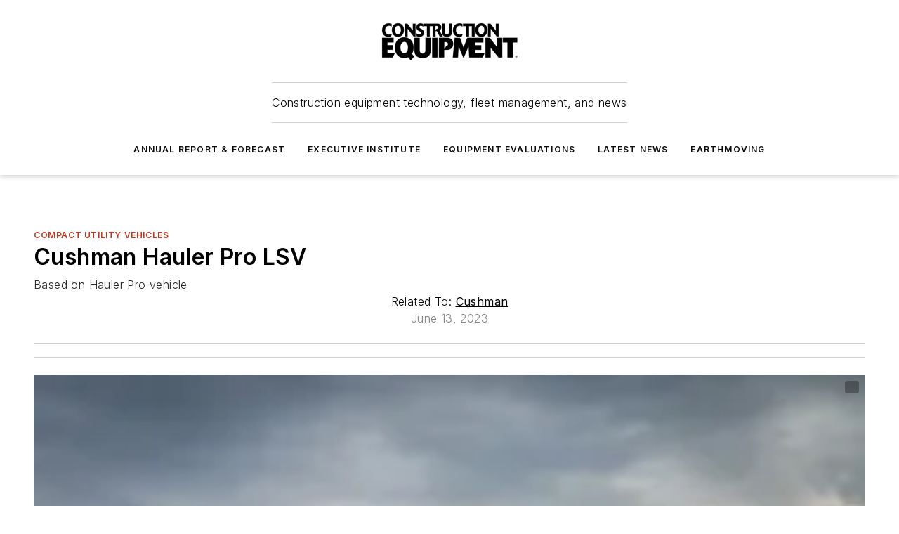

--- FILE ---
content_type: text/html;charset=utf-8
request_url: https://www.constructionequipment.com/light-equipment/compact-utility-vehicles/product/33006600/cushman-cushman-hauler-pro-lsv
body_size: 52661
content:
<!DOCTYPE html><html  lang="en"><head><meta charset="utf-8"><meta name="viewport" content="width=device-width, initial-scale=1, shrink-to-fit=no"><script type="text/javascript" src="/ruxitagentjs_ICA7NVfqrux_10327251022105625.js" data-dtconfig="rid=RID_1703090677|rpid=60738328|domain=constructionequipment.com|reportUrl=/rb_bf25051xng|app=ea7c4b59f27d43eb|cuc=ll64881i|owasp=1|mel=100000|expw=1|featureHash=ICA7NVfqrux|dpvc=1|lastModification=1765214479370|tp=500,50,0|rdnt=1|uxrgce=1|srbbv=2|agentUri=/ruxitagentjs_ICA7NVfqrux_10327251022105625.js"></script><script type="importmap">{"imports":{"#entry":"/_nuxt/CxR92tmI.js"}}</script><title>Cushman Hauler Pro LSV | Construction Equipment</title><link href="https://fonts.gstatic.com" rel="preconnect"><link href="https://cdn.cookielaw.org" rel="preconnect"><link href="https://scorpia.graphql.aspire-ebm.com" rel="preconnect"><style type="text/css">
            :root {
              --spacing-unit: 6px;
--spacing: 48px;
--color-line: #CDCDCD;
--color-primary-main: #c1341f;
--color-primary-container: #f6d464;
--color-on-primary-container: #333E48;
--color-secondary-main: #c1341f;
--color-secondary-container: #f5f5f5;
--color-on-secondary-container: #333E48;
--color-black: #0d0d0d;
--color-white: #ffffff;
--color-grey: #b2c3ce;
--color-light-grey: #e0e0e0;
--primary-font-family: Inter;
--site-max-width: 1300px;
            }
          </style><style>@media (max-width:760px){.mobile-hidden{display:none!important}}.admin-layout a{color:#3867a6}.admin-layout .vs__dropdown-toggle{background:#fff;border:1px solid #9da4b0}.ebm-layout{overflow-anchor:none;width:100%}</style><style>@media (max-width:760px){.mobile-hidden[data-v-45fa8452]{display:none!important}}.admin-layout a[data-v-45fa8452]{color:#3867a6}.admin-layout .vs__dropdown-toggle[data-v-45fa8452]{background:#fff;border:1px solid #9da4b0}.ebm-page[data-v-45fa8452]{display:flex;flex-direction:column;font-family:Arial}.ebm-page .hasToolbar[data-v-45fa8452]{max-width:calc(100% - 49px)}.ebm-page__layout[data-v-45fa8452]{z-index:2}.ebm-page__layout[data-v-45fa8452],.ebm-page__page[data-v-45fa8452]{flex:1;pointer-events:none;position:relative}.ebm-page__page[data-v-45fa8452]{display:flex;flex-direction:column;z-index:1}.ebm-page__main[data-v-45fa8452]{flex:1;margin:auto;width:100%}.ebm-page__content[data-v-45fa8452]{padding:0;pointer-events:all}@media (min-width:600px){.ebm-page__content[data-v-45fa8452]{padding:"0 10px"}}.ebm-page__reskin-background[data-v-45fa8452]{background-position:top;background-repeat:no-repeat;background-size:cover;height:100%;left:0;overflow:hidden;position:fixed;top:0;width:100%;z-index:0}.ebm-page__reskin-ad[data-v-45fa8452]{padding:1.5rem 0;position:relative;text-align:center;z-index:1}.ebm-page__siteskin-ad[data-v-45fa8452]{margin-top:24px;pointer-events:all;position:fixed;transition:all 125ms;z-index:100}.ebm-page__siteskin-ad__left[data-v-45fa8452]{right:50%}@media (max-width:1636px){.ebm-page__siteskin-ad__left[data-v-45fa8452]{display:none}}.ebm-page__siteskin-ad__right[data-v-45fa8452]{left:50%}@media (max-width:1636px){.ebm-page__siteskin-ad__right[data-v-45fa8452]{display:none}}.ebm-page .ebm-page__primary[data-v-45fa8452]{margin-top:0}.ebm-page .page-content-wrapper[data-v-45fa8452]{margin:auto;width:100%}.ebm-page .load-more[data-v-45fa8452]{padding:10px 0;pointer-events:all;text-align:center;width:100%}.ebm-page .load-more[data-v-45fa8452]>*{margin:auto;padding:0 5px}.ebm-page .load-more .label[data-v-45fa8452]{display:flex;flex-direction:row}.ebm-page .load-more .label[data-v-45fa8452]>*{margin:0 5px}.ebm-page .footer[data-v-45fa8452]{position:relative}.ebm-page .ebm-page__primary[data-v-45fa8452]{margin-top:calc(var(--spacing)/2)}.ebm-page .ebm-page__content[data-v-45fa8452]{display:flex;flex-direction:column;gap:var(--spacing);margin:0!important}.ebm-page .ebm-page__content[data-v-45fa8452]>*{position:relative}.ebm-page .ebm-page__content[data-v-45fa8452]>:after{background-color:var(--color-line);bottom:auto;bottom:calc(var(--spacing)*-.5*1);content:"";height:1px;left:0;position:absolute;right:0}.ebm-page .ebm-page__content[data-v-45fa8452]>:last-child:after{display:none}.ebm-page .page-content-wrapper[data-v-45fa8452]{display:flex;flex-direction:column;gap:var(--spacing);max-width:var(--site-max-width);padding:0 calc(var(--spacing)/2)}@media (min-width:800px){.ebm-page .page-content-wrapper[data-v-45fa8452]{padding:0 var(--spacing)}}.ebm-page .page-content-wrapper[data-v-45fa8452]>*{position:relative}.ebm-page .page-content-wrapper[data-v-45fa8452]>:after{background-color:var(--color-line);bottom:auto;bottom:calc(var(--spacing)*-.5*1);content:"";height:1px;left:0;position:absolute;right:0}.ebm-page .page-content-wrapper[data-v-45fa8452]>:last-child:after{display:none}.ebm-page .load-more[data-v-45fa8452]{padding:0}.ebm-page .secondary-pages .page-content-wrapper[data-v-45fa8452],.ebm-page.full-width .page-content-wrapper[data-v-45fa8452]{max-width:100%!important;padding:0!important}.ebm-page .secondary-pages .ebm-page__primary[data-v-45fa8452],.ebm-page.full-width .ebm-page__primary[data-v-45fa8452]{margin-top:0!important}@media print{.ebm-page__page[data-v-45fa8452]{display:block}}</style><style>@media (max-width:760px){.mobile-hidden[data-v-06639cce]{display:none!important}}.admin-layout a[data-v-06639cce]{color:#3867a6}.admin-layout .vs__dropdown-toggle[data-v-06639cce]{background:#fff;border:1px solid #9da4b0}#header-leaderboard-ad[data-v-06639cce]{align-items:center;display:flex;justify-content:center;padding:1rem}</style><style>html{scroll-padding-top:calc(var(--header-height) + 16px)}</style><style>@media (max-width:760px){.mobile-hidden[data-v-b96d99b2]{display:none!important}}.admin-layout a[data-v-b96d99b2]{color:#3867a6}.admin-layout .vs__dropdown-toggle[data-v-b96d99b2]{background:#fff;border:1px solid #9da4b0}header[data-v-b96d99b2]{bottom:0;margin:auto;position:sticky;top:0;transition:top .5s cubic-bezier(.645,.045,.355,1);z-index:50}header .reskin-ad[data-v-b96d99b2]{padding:1.5rem 0;text-align:center}.navbar[data-v-b96d99b2]{background-color:#fff;box-shadow:0 3px 6px #00000029;left:0;opacity:1;padding-bottom:2rem;padding-top:2rem;right:0}.navbar .content[data-v-b96d99b2]{margin:auto;max-width:var(--site-max-width);padding:0 calc(var(--spacing)/2)}@media (min-width:800px){.navbar .content[data-v-b96d99b2]{padding:0 var(--spacing)}}.top-navbar[data-v-b96d99b2]{align-items:center;display:flex;justify-content:space-between}@media (max-width:900px){.logo[data-v-b96d99b2]{flex-grow:1}.logo img[data-v-b96d99b2]{max-width:180px}}@media (max-width:450px){.logo img[data-v-b96d99b2]{max-width:140px}}@media (max-width:370px){.logo img[data-v-b96d99b2]{max-width:120px}}@media (max-width:350px){.logo img[data-v-b96d99b2]{max-width:100px}}.bottom-navbar[data-v-b96d99b2]{max-height:100px;overflow:visible;transition:all .15s cubic-bezier(.86,0,.07,1)}.bottom-navbar.hidden[data-v-b96d99b2]{max-height:0;overflow:hidden;transform:scale(0)}.actions[data-v-b96d99b2]{align-items:center;-moz-column-gap:.5rem;column-gap:.5rem;display:flex;flex-basis:0;flex-grow:1}@media (max-width:900px){.actions[data-v-b96d99b2]{flex-basis:auto;flex-grow:0}}.actions.left[data-v-b96d99b2]{justify-content:left}.actions.right[data-v-b96d99b2]{-moz-column-gap:0;column-gap:0;justify-content:right}.actions .login-container[data-v-b96d99b2]{display:flex;gap:16px}@media (max-width:900px){.actions .login-container[data-v-b96d99b2]{gap:8px}}@media (max-width:450px){.actions .login-container[data-v-b96d99b2]{gap:4px}}@media (max-width:900px){.search-icon[data-v-b96d99b2]{display:none}}.cta[data-v-b96d99b2]{border-bottom:1px solid var(--color-line);border-top:1px solid var(--color-line);margin:1.5rem auto auto;width:-moz-fit-content;width:fit-content}@media (max-width:900px){.cta[data-v-b96d99b2]{display:none}}.sub-menu[data-v-b96d99b2]{align-items:center;display:flex;justify-content:center;list-style:none;margin-top:1.5rem;padding:0;white-space:nowrap}@media (max-width:1000px){.sub-menu[data-v-b96d99b2]{display:none}}.sub-menu-item[data-v-b96d99b2]{margin-left:1rem;margin-right:1rem}.menu-item[data-v-b96d99b2],.sub-menu-link[data-v-b96d99b2]{color:var(--color-black);font-size:.75rem;font-weight:600;letter-spacing:.1em;text-transform:uppercase}.popover-menu[data-v-b96d99b2]{align-items:flex-start;background-color:#fff;box-shadow:0 3px 6px #00000029;display:flex;flex-direction:column;justify-content:left;padding:1.5rem;text-align:left;width:200px}.popover-menu .menu-item[data-v-b96d99b2]{align-items:center;display:flex;margin-bottom:1rem}.popover-menu .menu-item .icon[data-v-b96d99b2]{margin-right:1rem}</style><style>@media (max-width:760px){.mobile-hidden{display:none!important}}.admin-layout a{color:#3867a6}.admin-layout .vs__dropdown-toggle{background:#fff;border:1px solid #9da4b0}.ebm-icon{cursor:pointer}.ebm-icon .tooltip-wrapper{display:block}.ebm-icon.disabled{cursor:not-allowed}.ebm-icon.arrowUp{margin-top:3px}.ebm-icon.arrowDown{margin-top:-5px;transform:rotate(180deg)}.ebm-icon.loading{animation-duration:2s;animation-iteration-count:infinite;animation-name:spin;animation-timing-function:linear}.ebm-icon.label{align-items:center;display:flex;flex-direction:column;font-size:.8em;justify-content:center;padding:0 5px}@keyframes spin{0%{transform:rotate(0)}to{transform:rotate(1turn)}}.ebm-icon .icon,.ebm-icon svg{display:block}</style><style>@media (max-width:760px){.mobile-hidden{display:none!important}}.admin-layout a{color:#3867a6}.admin-layout .vs__dropdown-toggle{background:#fff;border:1px solid #9da4b0}.ebm-mega-menu{background-color:var(--color-black);color:#fff;container-type:inline-size;display:none;height:100%;left:0;opacity:0;overflow:auto;position:fixed;text-align:center;top:0;transition-behavior:allow-discrete;transition-duration:.3s;transition-property:overlay display opacity;width:100%}.ebm-mega-menu.cms-user-logged-in{left:49px;width:calc(100% - 49px)}.ebm-mega-menu.open{display:block;opacity:1}@starting-style{.ebm-mega-menu.open{opacity:0}}@container (max-width: 750px){.ebm-mega-menu .mega-menu-header{display:flex}}.ebm-mega-menu .mega-menu-header .icon{margin-left:30px;margin-top:40px;width:24px}.ebm-mega-menu .mega-menu-header .logo{height:35px;max-width:100%}@container (min-width: 750px){.ebm-mega-menu .mega-menu-header .logo{height:50px;margin-bottom:30px}}@container (max-width: 750px){.ebm-mega-menu .mega-menu-header .logo{margin-top:20px}.ebm-mega-menu .mega-menu-header .logo img{height:auto;margin-left:5px;max-width:140px}}.ebm-mega-menu .mega-menu-container{margin:auto}@container (min-width: 750px){.ebm-mega-menu .mega-menu-container{max-width:850px;width:100%}}.ebm-mega-menu .mega-menu-container .search-field{padding-bottom:50px}@container (max-width: 900px){.ebm-mega-menu .mega-menu-container .search-field{margin-left:calc(var(--spacing)/2);margin-right:calc(var(--spacing)/2)}}.ebm-mega-menu .mega-menu-container .nav-links{display:grid;gap:calc(var(--spacing)/2);grid-template-columns:1fr;position:relative}.ebm-mega-menu .mega-menu-container .nav-links:after{background-color:var(--color-line);bottom:auto;bottom:calc(var(--spacing)*-.5*1);content:"";height:1px;left:0;position:absolute;right:0}.ebm-mega-menu .mega-menu-container .nav-links:last-child:after{display:none}@container (max-width: 900px){.ebm-mega-menu .mega-menu-container .nav-links{margin-left:calc(var(--spacing)/2);margin-right:calc(var(--spacing)/2)}}@container (min-width: 750px){.ebm-mega-menu .mega-menu-container .nav-links{gap:calc(var(--spacing)*2);grid-template-columns:1fr 1fr 1fr;padding-bottom:var(--spacing)}}.ebm-mega-menu .mega-menu-container .nav-links .section{display:flex;flex-direction:column;font-weight:400;list-style:none;text-align:center}@container (max-width: 750px){.ebm-mega-menu .mega-menu-container .nav-links .section{gap:5px;padding-top:30px;position:relative}.ebm-mega-menu .mega-menu-container .nav-links .section:after{background-color:var(--color-line);bottom:auto;bottom:calc(var(--spacing)*-.5*1);content:"";height:1px;left:0;position:absolute;right:0}.ebm-mega-menu .mega-menu-container .nav-links .section:last-child:after{display:none}.ebm-mega-menu .mega-menu-container .nav-links .section:first-child{padding-top:15px}}@container (min-width: 750px){.ebm-mega-menu .mega-menu-container .nav-links .section{border-bottom:none;font-size:1.25rem;gap:16px;position:relative;text-align:left}.ebm-mega-menu .mega-menu-container .nav-links .section:after{background-color:var(--color-line);bottom:0;content:"";height:100%;left:auto;position:absolute;right:calc(var(--spacing)*-.5*2);top:0;width:1px}.ebm-mega-menu .mega-menu-container .nav-links .section:last-child:after{display:none}}.ebm-mega-menu .mega-menu-container .nav-links .section a{color:#fff}.ebm-mega-menu .mega-menu-container .nav-links .section .title{font-size:.75rem;font-weight:400;text-transform:uppercase}.ebm-mega-menu .mega-menu-container .affiliate-links{display:flex;justify-content:center;margin-top:var(--spacing);padding:calc(var(--spacing)*.5);position:relative}.ebm-mega-menu .mega-menu-container .affiliate-links:after{background-color:var(--color-line);bottom:auto;bottom:calc(var(--spacing)*-.5*1);content:"";height:1px;left:0;position:absolute;right:0}.ebm-mega-menu .mega-menu-container .affiliate-links:last-child:after{display:none}.ebm-mega-menu .mega-menu-container .affiliate-links .ebm-affiliated-brands-direction{flex-direction:column;gap:calc(var(--spacing)*.5)}.ebm-mega-menu .mega-menu-container .social-links{align-items:center;display:flex;flex-direction:column;font-size:.75rem;justify-content:center;margin-top:var(--spacing);padding:calc(var(--spacing)*.5);text-transform:uppercase}.ebm-mega-menu .mega-menu-container .social-links .socials{gap:16px;margin:16px 16px 24px}</style><style>@media (max-width:760px){.mobile-hidden{display:none!important}}.admin-layout a{color:#3867a6}.admin-layout .vs__dropdown-toggle{background:#fff;border:1px solid #9da4b0}.ebm-search-field{container-type:inline-size;position:relative}.ebm-search-field .input{padding:10px 0;position:relative;width:100%}.ebm-search-field .input .icon{bottom:0;height:24px;margin:auto;position:absolute;right:.5rem;top:0}.ebm-search-field .input .clear-icon{bottom:0;height:24px;margin:auto;position:absolute;right:2.5rem;top:0}.ebm-search-field .input input{background-color:var(--c4e26338);border:1px solid var(--7798abdd);border-radius:5px;color:var(--0c12ecfc);font-size:1em;padding:1rem 8px 1rem 20px;width:100%}.ebm-search-field .sponsor-container{align-items:center;display:flex;font-size:.5rem;gap:5px;height:24px;margin:auto;position:absolute;right:10%;top:20%}@container (max-width: 750px){.ebm-search-field .sponsor-container{justify-content:flex-end;padding:10px 15px 0 0;position:static}}.ebm-search-field input[type=search]::-webkit-search-cancel-button,.ebm-search-field input[type=search]::-webkit-search-decoration{-webkit-appearance:none;appearance:none}</style><style>@media (max-width:760px){.mobile-hidden[data-v-3823c912]{display:none!important}}.admin-layout a[data-v-3823c912]{color:#3867a6}.admin-layout .vs__dropdown-toggle[data-v-3823c912]{background:#fff;border:1px solid #9da4b0}.ebm-affiliated-brands[data-v-3823c912]{display:flex;flex-direction:row;font-size:.75rem}.ebm-affiliated-brands__label[data-v-3823c912]{display:block;padding:0 calc(var(--spacing)/2)}.ebm-affiliated-brands__links[data-v-3823c912]{display:flex;flex-direction:row;flex-wrap:wrap;justify-content:center}.ebm-affiliated-brands__links>div[data-v-3823c912]{padding:0 calc(var(--spacing)/4)}.ebm-affiliated-brands__links>div a[data-v-3823c912]{color:var(--link-color);font-weight:600}</style><style>@media (max-width:760px){.mobile-hidden[data-v-8e92f456]{display:none!important}}.admin-layout a[data-v-8e92f456]{color:#3867a6}.admin-layout .vs__dropdown-toggle[data-v-8e92f456]{background:#fff;border:1px solid #9da4b0}.ebm-socials[data-v-8e92f456]{display:flex;flex-wrap:wrap}.ebm-socials__icon[data-v-8e92f456]{cursor:pointer;margin-right:7px;text-decoration:none}.ebm-socials .text[data-v-8e92f456]{height:0;overflow:hidden;text-indent:-9999px}</style><style>@media (max-width:760px){.mobile-hidden{display:none!important}}.admin-layout a{color:#3867a6}.admin-layout .vs__dropdown-toggle{background:#fff;border:1px solid #9da4b0}.ebm-ad-target__outer{display:flex;height:auto;justify-content:center;max-width:100%;width:100%}.ebm-ad-target__inner{align-items:center;display:flex}.ebm-ad-target img{max-width:100%}.ebm-ad-target iframe{box-shadow:0 .125rem .25rem #00000013}</style><style>@media (max-width:760px){.mobile-hidden[data-v-4c12f864]{display:none!important}}.admin-layout a[data-v-4c12f864]{color:#3867a6}.admin-layout .vs__dropdown-toggle[data-v-4c12f864]{background:#fff;border:1px solid #9da4b0}#sticky-bottom-ad[data-v-4c12f864]{align-items:center;background:#000000bf;display:flex;justify-content:center;left:0;padding:8px;position:fixed;right:0;z-index:999}#sticky-bottom-ad .close-button[data-v-4c12f864]{background:none;border:0;color:#fff;cursor:pointer;font-weight:900;margin:8px;position:absolute;right:0;top:0}.slide-up-enter[data-v-4c12f864],.slide-up-leave-to[data-v-4c12f864]{opacity:0;transform:translateY(200px)}.slide-up-enter-active[data-v-4c12f864]{transition:all .25s ease-out}.slide-up-leave-active[data-v-4c12f864]{transition:all .25s ease-in}</style><style>@media (max-width:760px){.mobile-hidden[data-v-0622f0e1]{display:none!important}}.admin-layout a[data-v-0622f0e1]{color:#3867a6}.admin-layout .vs__dropdown-toggle[data-v-0622f0e1]{background:#fff;border:1px solid #9da4b0}.grid[data-v-0622f0e1]{container-type:inline-size;margin:auto}.grid .grid-row[data-v-0622f0e1]{position:relative}.grid .grid-row[data-v-0622f0e1]:after{background-color:var(--color-line);bottom:auto;bottom:calc(var(--spacing)*-.5*1);content:"";height:1px;left:0;position:absolute;right:0}.grid .grid-row.hide-bottom-border[data-v-0622f0e1]:after,.grid .grid-row[data-v-0622f0e1]:last-child:after{display:none}@container (width >= 750px){.grid .grid-row.mobile-only[data-v-0622f0e1]{display:none}}@container (width < 750px){.grid .grid-row.exclude-mobile[data-v-0622f0e1]{display:none}}</style><style>@media (max-width:760px){.mobile-hidden[data-v-840eddae]{display:none!important}}.admin-layout a[data-v-840eddae]{color:#3867a6}.admin-layout .vs__dropdown-toggle[data-v-840eddae]{background:#fff;border:1px solid #9da4b0}.web-row[data-v-840eddae]{container-type:inline-size}.web-row .row[data-v-840eddae]{--col-size:calc(50% - var(--spacing)*1/2);display:grid;padding-bottom:0ver;padding-top:0;width:100%}@media (min-width:750px){.web-row .row[data-v-840eddae]{padding-left:0;padding-right:0}}@media (min-width:500px){.web-row .row.restricted[data-v-840eddae]{margin:auto;max-width:66%}}.web-row .row .column-wrapper[data-v-840eddae]{display:flex;order:0;width:100%}.web-row .row.largest_first.layout1_2 .column-wrapper[data-v-840eddae]:nth-child(2),.web-row .row.largest_first.layout1_2_1 .column-wrapper[data-v-840eddae]:nth-child(2),.web-row .row.largest_first.layout1_3 .column-wrapper[data-v-840eddae]:nth-child(2){order:-1}@container (min-width: 750px){.web-row .row.layout1_1[data-v-840eddae]{display:grid;grid-template-columns:minmax(0,1fr) minmax(0,1fr)}.web-row .row.layout1_1 .column-wrapper[data-v-840eddae]{position:relative}.web-row .row.layout1_1 .column-wrapper[data-v-840eddae]:after{background-color:var(--color-line);bottom:0;content:"";height:100%;left:auto;position:absolute;right:calc(var(--spacing)*-.5*1);top:0;width:1px}.web-row .row.layout1_1 .column-wrapper[data-v-840eddae]:last-child:after{display:none}.web-row .row.layout1_2[data-v-840eddae]{display:grid;grid-template-columns:minmax(0,var(--col-size)) minmax(0,var(--col-size))}.web-row .row.layout1_2 .column-wrapper[data-v-840eddae]{position:relative}.web-row .row.layout1_2 .column-wrapper[data-v-840eddae]:after{background-color:var(--color-line);bottom:0;content:"";height:100%;left:auto;position:absolute;right:calc(var(--spacing)*-.5*1);top:0;width:1px}.web-row .row.layout1_2 .column-wrapper[data-v-840eddae]:last-child:after{display:none}.web-row .row.layout1_2 .column-wrapper[data-v-840eddae]:nth-child(2){order:0!important}}@container (min-width: 1050px){.web-row .row.layout1_2[data-v-840eddae]{--col-size:calc(33.33333% - var(--spacing)*2/3);grid-template-columns:var(--col-size) calc(var(--col-size)*2 + var(--spacing))}}@container (min-width: 750px){.web-row .row.layout2_1[data-v-840eddae]{display:grid;grid-template-columns:minmax(0,var(--col-size)) minmax(0,var(--col-size))}.web-row .row.layout2_1 .column-wrapper[data-v-840eddae]{position:relative}.web-row .row.layout2_1 .column-wrapper[data-v-840eddae]:after{background-color:var(--color-line);bottom:0;content:"";height:100%;left:auto;position:absolute;right:calc(var(--spacing)*-.5*1);top:0;width:1px}.web-row .row.layout2_1 .column-wrapper[data-v-840eddae]:last-child:after{display:none}}@container (min-width: 1050px){.web-row .row.layout2_1[data-v-840eddae]{--col-size:calc(33.33333% - var(--spacing)*2/3);grid-template-columns:calc(var(--col-size)*2 + var(--spacing)) var(--col-size)}}@container (min-width: 1100px){.web-row .row.layout1_1_1[data-v-840eddae]{--col-size:calc(33.33333% - var(--spacing)*2/3);display:grid;grid-template-columns:minmax(0,var(--col-size)) minmax(0,var(--col-size)) minmax(0,var(--col-size))}.web-row .row.layout1_1_1 .column-wrapper[data-v-840eddae]{position:relative}.web-row .row.layout1_1_1 .column-wrapper[data-v-840eddae]:after{background-color:var(--color-line);bottom:0;content:"";height:100%;left:auto;position:absolute;right:calc(var(--spacing)*-.5*1);top:0;width:1px}.web-row .row.layout1_1_1 .column-wrapper[data-v-840eddae]:last-child:after{display:none}}</style><style>@media (max-width:760px){.mobile-hidden{display:none!important}}.admin-layout a{color:#3867a6}.admin-layout .vs__dropdown-toggle{background:#fff;border:1px solid #9da4b0}.web-grid-title{align-items:center;container-type:inline-size;font-family:var(--primary-font-family);margin-bottom:calc(var(--spacing)/2);max-width:100%;width:100%}.web-grid-title .title{display:flex;flex:1 0 auto;font-size:1.9rem;font-weight:600;gap:var(--spacing-unit);letter-spacing:-.01em;line-height:40px;max-width:100%;overflow:hidden;text-overflow:ellipsis}.web-grid-title .title .grid-title-image-icon{height:23px;margin-top:8px}.web-grid-title.has-link .title{max-width:calc(100% - 100px)}.web-grid-title .divider{background-color:var(--color-line);height:1px;width:100%}.web-grid-title .view-more{color:var(--color-primary-main);cursor:primary;flex:0 1 auto;font-size:.75rem;font-weight:600;letter-spacing:.05em;line-height:18px;text-transform:uppercase;white-space:nowrap}@container (max-width: 500px){.web-grid-title .view-more{display:none}}.web-grid-title.primary{display:flex;gap:5px}.web-grid-title.primary .topbar,.web-grid-title.secondary .divider,.web-grid-title.secondary .view-more{display:none}.web-grid-title.secondary .topbar{background-color:var(--color-primary-main);height:8px;margin-bottom:calc(var(--spacing)/3);width:80px}</style><style>@media (max-width:760px){.mobile-hidden[data-v-2e2a3563]{display:none!important}}.admin-layout a[data-v-2e2a3563]{color:#3867a6}.admin-layout .vs__dropdown-toggle[data-v-2e2a3563]{background:#fff;border:1px solid #9da4b0}.column[data-v-2e2a3563]{align-items:stretch;display:flex;flex-wrap:wrap;height:100%;position:relative}.column[data-v-2e2a3563],.column .standard-blocks[data-v-2e2a3563],.column .sticky-blocks[data-v-2e2a3563]{width:100%}.column.block-align-center[data-v-2e2a3563]{align-items:center;justify-content:center}.column.block-align-top[data-v-2e2a3563]{align-items:top;flex-direction:column}.column.block-align-sticky[data-v-2e2a3563]{align-items:start;display:block;justify-content:center}.column.block-align-equalize[data-v-2e2a3563]{align-items:stretch}.column .sticky-blocks.has-standard[data-v-2e2a3563]{margin-top:var(--spacing)}.column .block-wrapper[data-v-2e2a3563]{max-width:100%;position:relative}.column .block-wrapper[data-v-2e2a3563]:after{background-color:var(--color-line);bottom:auto;bottom:calc(var(--spacing)*-.5*1);content:"";height:1px;left:0;position:absolute;right:0}.column .block-wrapper.hide-bottom-border[data-v-2e2a3563]:after,.column .block-wrapper[data-v-2e2a3563]:last-child:after,.column .standard-blocks:not(.has-sticky) .block-wrapper[data-v-2e2a3563]:last-child:after,.column .sticky-blocks .block-wrapper[data-v-2e2a3563]:last-child:after{display:none}@media print{.column[data-v-2e2a3563]{height:auto}}</style><style>@media (max-width:760px){.mobile-hidden[data-v-a4efc542]{display:none!important}}.admin-layout a[data-v-a4efc542]{color:#3867a6}.admin-layout .vs__dropdown-toggle[data-v-a4efc542]{background:#fff;border:1px solid #9da4b0}.block[data-v-a4efc542]{display:flex;flex-direction:column;overflow:visible;width:100%}.block .block-title[data-v-a4efc542]{margin-bottom:calc(var(--spacing)/2)}.block .above-cta[data-v-a4efc542]{height:100%}.block .title[data-v-a4efc542]{font-size:1rem;line-height:1rem;text-transform:uppercase}.block .title a[data-v-a4efc542]{color:inherit;text-decoration:none}.block .title a[data-v-a4efc542]:hover{text-decoration:underline}.block .title template[data-v-a4efc542]{display:inline-block}.block .content[data-v-a4efc542]{display:flex;width:100%}.block .cta[data-v-a4efc542]{align-items:center;display:flex;flex-direction:column;font-size:1rem;gap:calc(var(--spacing)/2);justify-content:space-between}@container (width > 500px){.block .cta[data-v-a4efc542]{flex-direction:row}}</style><style>@media (max-width:760px){.mobile-hidden[data-v-3dec0756]{display:none!important}}.admin-layout a[data-v-3dec0756]{color:#3867a6}.admin-layout .vs__dropdown-toggle[data-v-3dec0756]{background:#fff;border:1px solid #9da4b0}.ebm-button-wrapper[data-v-3dec0756]{display:inline-block}.ebm-button-wrapper .ebm-button[data-v-3dec0756]{border:1px solid;border-radius:.1rem;cursor:pointer;display:block;font-weight:600;outline:none;text-transform:uppercase;width:100%}.ebm-button-wrapper .ebm-button .content[data-v-3dec0756]{align-items:center;display:flex;gap:var(--spacing-unit);justify-content:center}.ebm-button-wrapper .ebm-button .content.icon-right[data-v-3dec0756]{flex-direction:row-reverse}.ebm-button-wrapper .ebm-button[data-v-3dec0756]:focus,.ebm-button-wrapper .ebm-button[data-v-3dec0756]:hover{box-shadow:0 0 .1rem #3e5d8580;filter:contrast(125%)}.ebm-button-wrapper .ebm-button[data-v-3dec0756]:active{box-shadow:0 0 .3rem #1c417280}.ebm-button-wrapper .ebm-button[data-v-3dec0756]:active:after{height:200px;width:200px}.ebm-button-wrapper .ebm-button--small[data-v-3dec0756]{font-size:.75rem;padding:.2rem .4rem}.ebm-button-wrapper .ebm-button--medium[data-v-3dec0756]{font-size:.75rem;padding:.3rem .6rem}.ebm-button-wrapper .ebm-button--large[data-v-3dec0756]{font-size:.75rem;line-height:1.25rem;padding:.5rem 1rem}@media (max-width:450px){.ebm-button-wrapper .ebm-button--large[data-v-3dec0756]{padding:.5rem}}.ebm-button-wrapper .ebm-button--fullWidth[data-v-3dec0756]{font-size:1.15rem;margin:0 auto;padding:.5rem 1rem;width:100%}.ebm-button-wrapper.primary .ebm-button[data-v-3dec0756],.ebm-button-wrapper.solid .ebm-button[data-v-3dec0756]{background-color:var(--button-accent-color);border-color:var(--button-accent-color);color:var(--button-text-color)}.ebm-button-wrapper.primary .ebm-button[data-v-3dec0756]:hover,.ebm-button-wrapper.solid .ebm-button[data-v-3dec0756]:hover{text-decoration:underline}.ebm-button-wrapper.hollow .ebm-button[data-v-3dec0756]{background-color:transparent;background-color:#fff;border:1px solid var(--button-accent-color);color:var(--button-accent-color)}.ebm-button-wrapper.hollow .ebm-button[data-v-3dec0756]:hover{text-decoration:underline}.ebm-button-wrapper.borderless .ebm-button[data-v-3dec0756]{background-color:transparent;border-color:transparent;color:var(--button-accent-color)}.ebm-button-wrapper.borderless .ebm-button[data-v-3dec0756]:hover{background-color:var(--button-accent-color);color:#fff;text-decoration:underline}.ebm-button-wrapper .ebm-button[data-v-3dec0756]{transition:all .15s ease-in-out}</style><style>@media (max-width:760px){.mobile-hidden{display:none!important}}.admin-layout a{color:#3867a6}.admin-layout .vs__dropdown-toggle{background:#fff;border:1px solid #9da4b0}.web-footer-new{display:flex;font-size:1rem;font-weight:400;justify-content:center;padding-bottom:calc(var(--spacing)/2);pointer-events:all;width:100%}.web-footer-new a{color:var(--link-color)}.web-footer-new .container{display:flex;justify-content:center;width:100%}.web-footer-new .container .container-wrapper{display:flex;flex-direction:column;gap:var(--spacing);width:100%}@media (min-width:800px){.web-footer-new .container{flex-direction:row}}.web-footer-new .container .row{position:relative;width:100%}.web-footer-new .container .row:after{background-color:var(--color-line);bottom:auto;bottom:calc(var(--spacing)*-.5*1);content:"";height:1px;left:0;position:absolute;right:0}.web-footer-new .container .row:last-child:after{display:none}.web-footer-new .container .row.full-width{justify-items:center}.web-footer-new .container .column-wrapper{display:grid;gap:var(--spacing);grid-template-columns:1fr}.web-footer-new .container .column-wrapper.full-width{max-width:var(--site-max-width)!important;padding:0 calc(var(--spacing)*1.5);width:100%}.web-footer-new .container .column-wrapper .col{align-items:center;display:flex;flex-direction:column;gap:calc(var(--spacing)/4);justify-content:center;margin:0 auto;max-width:80%;position:relative;text-align:center}.web-footer-new .container .column-wrapper .col:after{background-color:var(--color-line);bottom:auto;bottom:calc(var(--spacing)*-.5*1);content:"";height:1px;left:0;position:absolute;right:0}.web-footer-new .container .column-wrapper .col:last-child:after{display:none}.web-footer-new .container .column-wrapper .col.valign-middle{align-self:center}@media (min-width:800px){.web-footer-new .container .column-wrapper{align-items:start;gap:var(--spacing)}.web-footer-new .container .column-wrapper.cols1_1_1{grid-template-columns:1fr 1fr 1fr}.web-footer-new .container .column-wrapper.cols1_1{grid-template-columns:1fr 1fr}.web-footer-new .container .column-wrapper .col{align-items:start;max-width:100%;position:relative;text-align:left}.web-footer-new .container .column-wrapper .col:after{background-color:var(--color-line);bottom:0;content:"";height:100%;left:auto;position:absolute;right:calc(var(--spacing)*-.5*1);top:0;width:1px}.web-footer-new .container .column-wrapper .col:last-child:after{display:none}}.web-footer-new .corporatelogo{align-self:center;filter:brightness(0);height:auto;margin-right:var(--spacing-unit);width:100px}.web-footer-new .menu-copyright{align-items:center;display:flex;flex-direction:column;gap:calc(var(--spacing)/2)}.web-footer-new .menu-copyright.full-width{max-width:var(--site-max-width);padding:0 calc(var(--spacing)*1.5);width:100%}.web-footer-new .menu-copyright .links{display:flex;font-size:.75rem;gap:calc(var(--spacing)/4);list-style:none;margin:0;padding:0}.web-footer-new .menu-copyright .copyright{display:flex;flex-direction:row;flex-wrap:wrap;font-size:.8em;justify-content:center}@media (min-width:800px){.web-footer-new .menu-copyright{flex-direction:row;justify-content:space-between}}.web-footer-new .blocktitle{color:#000;font-size:1.1rem;font-weight:600;width:100%}.web-footer-new .web-affiliated-brands-direction{flex-direction:column}@media (min-width:800px){.web-footer-new .web-affiliated-brands-direction{flex-direction:row}}</style><style>@media (max-width:760px){.mobile-hidden{display:none!important}}.admin-layout a{color:#3867a6}.admin-layout .vs__dropdown-toggle{background:#fff;border:1px solid #9da4b0}.ebm-web-subscribe-wrapper{display:flex;flex-direction:column;height:100%;overflow:auto}.ebm-web-subscribe-content{height:100%;overflow:auto;padding:calc(var(--spacing)*.5) var(--spacing)}@container (max-width: 750px){.ebm-web-subscribe-content{padding-bottom:100%}}.ebm-web-subscribe-content .web-subscribe-header .web-subscribe-title{align-items:center;display:flex;gap:var(--spacing);justify-content:space-between;line-height:normal}.ebm-web-subscribe-content .web-subscribe-header .web-subscribe-title .close-button{align-items:center;cursor:pointer;display:flex;font-size:.75rem;font-weight:600;text-transform:uppercase}.ebm-web-subscribe-content .web-subscribe-header .web-subscribe-subtext{padding-bottom:var(--spacing)}.ebm-web-subscribe-content .web-subscribe-header .newsletter-items{display:grid;gap:10px;grid-template-columns:1fr 1fr}@container (max-width: 750px){.ebm-web-subscribe-content .web-subscribe-header .newsletter-items{grid-template-columns:1fr}}.ebm-web-subscribe-content .web-subscribe-header .newsletter-items .newsletter-item{border:1px solid var(--color-line);display:flex;flex-direction:row;flex-direction:column;gap:1rem;padding:1rem}.ebm-web-subscribe-content .web-subscribe-header .newsletter-items .newsletter-item .newsletter-title{display:flex;font-size:1.25rem;font-weight:600;justify-content:space-between;letter-spacing:-.01em;line-height:25px}.ebm-web-subscribe-content .web-subscribe-header .newsletter-items .newsletter-item .newsletter-description{font-size:1rem;font-weight:400;letter-spacing:.0125em;line-height:24px}.web-subscribe-footer{background-color:#fff;box-shadow:0 4px 16px #00000040;width:100%}.web-subscribe-footer .subscribe-footer-wrapper{padding:var(--spacing)!important}.web-subscribe-footer .subscribe-footer-wrapper .user-info-container{align-items:center;display:flex;justify-content:space-between;padding-bottom:calc(var(--spacing)*.5)}.web-subscribe-footer .subscribe-footer-wrapper .user-info-container .nl-user-info{align-items:center;display:flex;gap:10px}.web-subscribe-footer .subscribe-footer-wrapper .subscribe-login-container .nl-selected{font-size:1.25rem;font-weight:600;margin-bottom:10px}.web-subscribe-footer .subscribe-footer-wrapper .subscribe-login-container .form-fields-setup{display:flex;gap:calc(var(--spacing)*.125);padding-top:calc(var(--spacing)*.5)}@container (max-width: 1050px){.web-subscribe-footer .subscribe-footer-wrapper .subscribe-login-container .form-fields-setup{display:block}}.web-subscribe-footer .subscribe-footer-wrapper .subscribe-login-container .form-fields-setup .web-form-fields{z-index:100}.web-subscribe-footer .subscribe-footer-wrapper .subscribe-login-container .form-fields-setup .web-form-fields .field-label{font-size:.75rem}.web-subscribe-footer .subscribe-footer-wrapper .subscribe-login-container .form-fields-setup .form{display:flex;gap:calc(var(--spacing)*.125)}@container (max-width: 750px){.web-subscribe-footer .subscribe-footer-wrapper .subscribe-login-container .form-fields-setup .form{flex-direction:column;padding-bottom:calc(var(--spacing)*.5)}}.web-subscribe-footer .subscribe-footer-wrapper .subscribe-login-container .form-fields-setup .form .vs__dropdown-menu{max-height:8rem}@container (max-width: 750px){.web-subscribe-footer .subscribe-footer-wrapper .subscribe-login-container .form-fields-setup .form .vs__dropdown-menu{max-height:4rem}}.web-subscribe-footer .subscribe-footer-wrapper .subscribe-login-container .form-fields-setup .subscribe-button{margin-top:calc(var(--spacing)*.5);width:20%}@container (max-width: 1050px){.web-subscribe-footer .subscribe-footer-wrapper .subscribe-login-container .form-fields-setup .subscribe-button{width:100%}}.web-subscribe-footer .subscribe-footer-wrapper .subscribe-login-container .form-fields-setup .subscribe-button .ebm-button{height:3rem}.web-subscribe-footer .subscribe-footer-wrapper .subscribe-login-container .compliance-field{font-size:.75rem;line-height:18px;z-index:-1}.web-subscribe-footer .subscribe-footer-wrapper a{color:#000;text-decoration:underline}.web-subscribe-footer .subscribe-footer-wrapper .subscribe-consent{font-size:.75rem;letter-spacing:.025em;line-height:18px;padding:5px 0}.web-subscribe-footer .subscribe-footer-wrapper .account-check{padding-top:calc(var(--spacing)*.25)}</style><style>@media (max-width:760px){.mobile-hidden{display:none!important}}.admin-layout a{color:#3867a6}.admin-layout .vs__dropdown-toggle{background:#fff;border:1px solid #9da4b0}.ebm-web-pane{container-type:inline-size;height:100%;pointer-events:all;position:fixed;right:0;top:0;width:100%;z-index:100}.ebm-web-pane.hidden{pointer-events:none}.ebm-web-pane.hidden .web-pane-mask{opacity:0}.ebm-web-pane.hidden .contents{max-width:0}.ebm-web-pane .web-pane-mask{background-color:#000;display:table;height:100%;opacity:.8;padding:16px;transition:all .3s ease;width:100%}.ebm-web-pane .contents{background-color:#fff;bottom:0;max-width:1072px;position:absolute;right:0;top:0;transition:all .3s ease;width:100%}.ebm-web-pane .contents.cms-user-logged-in{width:calc(100% - 49px)}.ebm-web-pane .contents .close-icon{cursor:pointer;display:flex;justify-content:flex-end;margin:10px}</style><style>@media (max-width:760px){.mobile-hidden{display:none!important}}.admin-layout a{color:#3867a6}.admin-layout .vs__dropdown-toggle{background:#fff;border:1px solid #9da4b0}.gam-slot-builder{min-width:300px;width:100%}.gam-slot-builder iframe{max-width:100%;overflow:hidden}</style><style>@media (max-width:760px){.mobile-hidden{display:none!important}}.admin-layout a{color:#3867a6}.admin-layout .vs__dropdown-toggle{background:#fff;border:1px solid #9da4b0}.web-content-title-new{display:flex;flex-direction:column;gap:calc(var(--spacing));width:100%}.web-content-title-new>*{position:relative}.web-content-title-new>:after{background-color:var(--color-line);bottom:auto;bottom:calc(var(--spacing)*-.5*1);content:"";height:1px;left:0;position:absolute;right:0}.web-content-title-new>:last-child:after{display:none}.web-content-title-new .above-line{container-type:inline-size;display:flex;flex-direction:column;gap:calc(var(--spacing)/2)}.web-content-title-new .above-line .section-wrapper{display:flex;gap:calc(var(--spacing)/4)}.web-content-title-new .above-line .section-wrapper.center{margin-left:auto;margin-right:auto}.web-content-title-new .above-line .sponsored-label{color:var(--color-primary-main);font-size:.75rem;font-weight:600;letter-spacing:.05rem;text-transform:uppercase}.web-content-title-new .above-line .section{font-size:.75rem;font-weight:600;letter-spacing:.05em;text-transform:uppercase}.web-content-title-new .above-line .event-info{display:flex;flex-direction:column;font-size:.9rem;gap:calc(var(--spacing)/2)}.web-content-title-new .above-line .event-info .column{display:flex;flex-direction:column;font-size:.9rem;gap:calc(var(--spacing)/4);width:100%}.web-content-title-new .above-line .event-info .column .content{display:flex;gap:calc(var(--spacing)/4)}.web-content-title-new .above-line .event-info .column label{flex:0 0 80px;font-weight:600}.web-content-title-new .above-line .event-info>*{position:relative}.web-content-title-new .above-line .event-info>:after{background-color:var(--color-line);bottom:0;content:"";height:100%;left:auto;position:absolute;right:calc(var(--spacing)*-.5*1);top:0;width:1px}.web-content-title-new .above-line .event-info>:last-child:after{display:none}@container (min-width: 600px){.web-content-title-new .above-line .event-info{align-items:center;flex-direction:row;gap:calc(var(--spacing))}.web-content-title-new .above-line .event-info>*{position:relative}.web-content-title-new .above-line .event-info>:after{background-color:var(--color-line);bottom:0;content:"";height:100%;left:auto;position:absolute;right:calc(var(--spacing)*-.5*1);top:0;width:1px}.web-content-title-new .above-line .event-info>:last-child:after{display:none}.web-content-title-new .above-line .event-info .event-location{display:block}}.web-content-title-new .above-line .title-text{font-size:2rem;line-height:1.2}@container (width > 500px){.web-content-title-new .above-line .title-text{font-size:2.75rem}}.web-content-title-new .above-line .author-row{align-items:center;display:flex;flex-direction:column;gap:calc(var(--spacing)/3);justify-content:center}.web-content-title-new .above-line .author-row .all-authors{display:flex;gap:calc(var(--spacing)/3)}.web-content-title-new .above-line .author-row .date-read-time{align-items:center;display:flex;gap:calc(var(--spacing)/3)}.web-content-title-new .above-line .author-row .dot{align-items:center;grid-area:dot}.web-content-title-new .above-line .author-row .dot:after{background-color:#000;content:"";display:block;height:4px;width:4px}.web-content-title-new .above-line .author-row .dot.first{display:none}.web-content-title-new .above-line .author-row .date{grid-area:date}.web-content-title-new .above-line .author-row .read-time{grid-area:read-time}.web-content-title-new .above-line .author-row .date,.web-content-title-new .above-line .author-row .duration,.web-content-title-new .above-line .author-row .read-time{color:#000;opacity:.5}@container (width > 500px){.web-content-title-new .above-line .author-row{flex-direction:row}.web-content-title-new .above-line .author-row .dot.first{display:block}}@container (width > 700px){.web-content-title-new .above-line .author-row{justify-content:flex-start}}.web-content-title-new .above-line .teaser-text{color:#222;font-size:16px;padding-top:8px}@container (width > 500px){.web-content-title-new .above-line .teaser-text{font-size:17px}}@container (width > 700px){.web-content-title-new .above-line .teaser-text{font-size:18px}}@container (width > 1000px){.web-content-title-new .above-line .teaser-text{font-size:19px}}.web-content-title-new .above-line .podcast-series{align-items:center;color:var(--color-primary-main);display:flex;font-size:.85rem;font-weight:500;gap:6px;text-transform:uppercase}.web-content-title-new .below-line{align-items:center;display:flex;justify-content:space-between;width:100%}.web-content-title-new .below-line .print-favorite{display:flex;gap:calc(var(--spacing)/3);justify-content:flex-end}.web-content-title-new .image-wrapper{flex:1 0 auto;width:100%}.web-content-title-new .comment-count{align-items:center;cursor:pointer;display:flex;padding-left:8px}.web-content-title-new .comment-count .viafoura{align-items:center;background-color:transparent!important;display:flex;font-size:16px;font-weight:inherit;padding-left:4px}.web-content-title-new .event-location p{margin:0}.web-content-title-new .highlights h2{margin-bottom:24px}.web-content-title-new .highlights .text{font-size:18px}.web-content-title-new .highlights .text li{margin-bottom:16px}.web-content-title-new .highlights .text li:last-child{margin-bottom:0}.web-content-title-new .author-contributor,.web-content-title-new .company-link{color:#000;display:flex;flex-wrap:wrap}.web-content-title-new .author-contributor a,.web-content-title-new .company-link a{color:inherit!important;font-size:1rem;text-decoration:underline}.web-content-title-new .author-contributor .author{display:flex}.web-content-title-new.center{text-align:center}.web-content-title-new.center .breadcrumb{display:flex;justify-content:center}.web-content-title-new.center .author-row{justify-content:center}</style><style>@media (max-width:760px){.mobile-hidden[data-v-e69042fe]{display:none!important}}.admin-layout a[data-v-e69042fe]{color:#3867a6}.admin-layout .vs__dropdown-toggle[data-v-e69042fe]{background:#fff;border:1px solid #9da4b0}.ebm-share-list[data-v-e69042fe]{display:flex;gap:calc(var(--spacing)/3);list-style:none;overflow:hidden;padding:0;transition:.3s;width:100%}.ebm-share-list li[data-v-e69042fe]{margin:0;padding:0}.ebm-share-item[data-v-e69042fe]{border-radius:4px;cursor:pointer;margin:2px}</style><style>@media (max-width:760px){.mobile-hidden{display:none!important}}.admin-layout a{color:#3867a6}.admin-layout .vs__dropdown-toggle{background:#fff;border:1px solid #9da4b0}.ebm-content-teaser-image .view-gallery-btn{margin-top:8px}.ebm-content-teaser-image__link{cursor:pointer}.ebm-content-teaser-image__small{cursor:zoom-in}.ebm-content-teaser-image__large{align-items:center;background-color:#000c;cursor:zoom-out;display:flex;height:100%;left:0;padding:0 50px;position:fixed;top:0;transition:.3s;width:100%;z-index:50001}.ebm-content-teaser-image__large .large-image-wrapper{display:grid;height:90%;max-height:90vh}.ebm-content-teaser-image__large .large-image-wrapper>div{background-color:#fff;margin:auto;max-height:calc(90vh - 45px);max-width:100%;position:relative;text-align:center}.ebm-content-teaser-image__large .large-image-wrapper>div img{border:5px solid #fff;border-bottom:none;margin:auto auto -5px;max-height:calc(90vh - 45px);max-width:100%}.ebm-content-teaser-image__large .large-image-wrapper>div .caption{background-color:#fff;border:5px solid #fff;font-size:.85em;max-width:100%;padding:5px;text-align:center;width:100%}.ebm-content-teaser-image__large .large-image-wrapper>div .credit{position:absolute;right:10px;top:10px}.ebm-content-teaser-image__large .arrow-icon{background-color:transparent;height:36px;width:36px}.ebm-content-teaser-image .thumbnails{align-items:center;display:flex;flex-wrap:wrap;gap:20px;justify-content:center;padding:10px}.ebm-content-teaser-image .thumbnails .thumbnail{border:1px solid transparent;cursor:pointer;max-width:200px;min-width:100px}.ebm-content-teaser-image .thumbnails .thumbnail:hover{border:1px solid #000}</style><style>@media (max-width:760px){.mobile-hidden{display:none!important}}.admin-layout a{color:#3867a6}.admin-layout .vs__dropdown-toggle{background:#fff;border:1px solid #9da4b0}.web-image{max-width:100%;width:100%}.web-image .ebm-image-wrapper{margin:0;max-width:100%;position:relative;width:100%}.web-image .ebm-image-wrapper .ebm-image{display:block;max-width:100%;width:100%}.web-image .ebm-image-wrapper .ebm-image:not(.native) img{width:100%}.web-image .ebm-image-wrapper .ebm-image img{display:block;height:auto;margin:auto;max-width:100%}.web-image .ebm-image.video-type:after{background-image:url([data-uri]);background-size:contain;content:"";filter:brightness(0) invert(1) drop-shadow(2px 2px 2px rgba(0,0,0,.5));height:50px;left:50%;opacity:.6;position:absolute;top:50%;transform:translate(-50%,-50%);width:50px}.web-image .ebm-icon-wrapper{background-color:#0000004d;border-radius:4px;z-index:3}.web-image .ebm-icon{color:inherit;margin:1px 2px}.web-image .ebm-image-caption{font-size:.85rem;line-height:1.5;margin:auto}.web-image .ebm-image-caption p:first-child{margin-top:0}.web-image .ebm-image-caption p:last-child{margin-bottom:0}</style><style>@media (max-width:760px){.mobile-hidden[data-v-ab10a904]{display:none!important}}.admin-layout a[data-v-ab10a904]{color:#3867a6}.admin-layout .vs__dropdown-toggle[data-v-ab10a904]{background:#fff;border:1px solid #9da4b0}.image-credit[data-v-ab10a904]{align-items:flex-start;color:#fff;cursor:pointer;display:flex;font-size:11px;justify-content:flex-end;line-height:1.1;max-width:90%;position:absolute;right:9px;text-align:right;top:9px;transition:.5s;width:100%}.image-credit .text-wrapper[data-v-ab10a904]{display:block;opacity:0;transition:.5s}.image-credit .text[data-v-ab10a904]{color:#fff;margin:4px}.image-credit .text a[data-v-ab10a904]{color:#ddd;text-decoration:underline;text-decoration-style:dotted}.image-credit.click .text-wrapper[data-v-ab10a904],.image-credit:hover .text-wrapper[data-v-ab10a904]{background-color:#0000004d;border-radius:4px 0 4px 4px;opacity:1;z-index:3}.icon-wrapper[data-v-ab10a904]{background-color:#0000004d;border-radius:4px;z-index:3}.icon-wrapper[data-v-ab10a904]:hover{border-radius:0 4px 4px 0}.icon[data-v-ab10a904]{color:inherit;margin:1px 2px}</style><style>@media (max-width:760px){.mobile-hidden{display:none!important}}.admin-layout a{color:#3867a6}.admin-layout .vs__dropdown-toggle{background:#fff;border:1px solid #9da4b0}.body-block{flex:"1";max-width:100%;width:100%}.body-block .body-content{display:flex;flex-direction:column;gap:calc(var(--spacing)/2);width:100%}.body-block .gate{background:var(--color-secondary-container);border:1px solid var(--color-line);padding:calc(var(--spacing)/2)}.body-block .below-body{border-top:1px solid var(--color-line)}.body-block .below-body .contributors{display:flex;gap:4px;padding-top:calc(var(--spacing)/4)}.body-block .below-body .contributors .contributor{display:flex}.body-block .below-body .ai-attribution{font-size:14px;padding-top:calc(var(--spacing)/4)}.body-block .podcast-player{background-color:var(--color-secondary-container);border:1px solid var(--color-line);border-radius:4px;margin-left:auto!important;margin-right:auto!important;text-align:center;width:100%}.body-block .podcast-player iframe{border:0;width:100%}.body-block .podcast-player .buttons{display:flex;justify-content:center}</style><style>@media (max-width:760px){.mobile-hidden{display:none!important}}.admin-layout a{color:#3867a6}.admin-layout .vs__dropdown-toggle{background:#fff;border:1px solid #9da4b0}.web-body-blocks{--margin:calc(var(--spacing)/2);display:flex;flex-direction:column;gap:15px;max-width:100%;width:100%}.web-body-blocks a{text-decoration:underline}.web-body-blocks .block{container-type:inline-size;font-family:var(--secondary-font);max-width:100%;width:100%}.web-body-blocks .block a{color:var(--link-color)}.web-body-blocks .block .block-title{margin-bottom:calc(var(--spacing)/2)}.web-body-blocks .text{color:inherit;letter-spacing:inherit;margin:auto;max-width:100%}.web-body-blocks img{max-width:100%}.web-body-blocks .iframe{border:0;margin-left:auto!important;margin-right:auto!important;width:100%}.web-body-blocks .facebook .embed,.web-body-blocks .instagram .embed,.web-body-blocks .twitter .embed{max-width:500px}.web-body-blocks .bc-reco-wrapper{padding:calc(var(--spacing)/2)}.web-body-blocks .bc-reco-wrapper .bc-heading{border-bottom:1px solid var(--color-grey);margin-top:0;padding-bottom:calc(var(--spacing)/2);padding-top:0}.web-body-blocks .embed{margin:auto;width:100%}@container (width > 550px){.web-body-blocks .embed.above,.web-body-blocks .embed.below,.web-body-blocks .embed.center,.web-body-blocks .embed.left,.web-body-blocks .embed.right{max-width:calc(50% - var(--margin))}.web-body-blocks .embed.above.small,.web-body-blocks .embed.below.small,.web-body-blocks .embed.center.small,.web-body-blocks .embed.left.small,.web-body-blocks .embed.right.small{max-width:calc(33% - var(--margin))}.web-body-blocks .embed.above.large,.web-body-blocks .embed.below.large,.web-body-blocks .embed.center.large,.web-body-blocks .embed.left.large,.web-body-blocks .embed.right.large{max-width:calc(66% - var(--margin))}.web-body-blocks .embed.above{margin-bottom:var(--margin)}.web-body-blocks .embed.below{margin-top:var(--margin)}.web-body-blocks .embed.left{float:left;margin-right:var(--margin)}.web-body-blocks .embed.right{float:right;margin-left:var(--margin)}}.web-body-blocks .embed.center{clear:both}.web-body-blocks .embed.native{max-width:auto;width:auto}.web-body-blocks .embed.fullWidth{max-width:100%;width:100%}.web-body-blocks .video{margin-top:15px}</style><style>@media (max-width:760px){.mobile-hidden{display:none!important}}.admin-layout a{color:#3867a6}.admin-layout .vs__dropdown-toggle{background:#fff;border:1px solid #9da4b0}.web-html{letter-spacing:inherit;margin:auto;max-width:100%}.web-html .html p:first-child{margin-top:0}.web-html h1,.web-html h2,.web-html h3,.web-html h4,.web-html h5,.web-html h6{margin:revert}.web-html .embedded-image{max-width:40%;width:100%}.web-html .embedded-image img{width:100%}.web-html .left{margin:0 auto 0 0}.web-html .left-wrap{clear:both;float:left;margin:0 1rem 1rem 0}.web-html .right{margin:0 0 0 auto}.web-html .right-wrap{clear:both;float:right;margin:0 0 1rem 1rem}.web-html pre{background-color:#f5f5f5d9;font-family:Courier New,Courier,monospace;padding:4px 8px}.web-html .preview-overlay{background:linear-gradient(180deg,#fff0,#fff);height:125px;margin-bottom:-25px;margin-top:-125px;position:relative;width:100%}.web-html blockquote{background-color:#f8f9fa;border-left:8px solid #dee2e6;line-height:1.5;overflow:hidden;padding:1.5rem}.web-html .pullquote{color:#7c7b7b;float:right;font-size:1.3em;margin:6px 0 6px 12px;max-width:50%;padding:12px 0 12px 12px;position:relative;width:50%}.web-html p:last-of-type{margin-bottom:0}.web-html a{cursor:pointer}</style><style>@media (max-width:760px){.mobile-hidden{display:none!important}}.admin-layout a{color:#3867a6}.admin-layout .vs__dropdown-toggle{background:#fff;border:1px solid #9da4b0}.ebm-ad__embed{clear:both}.ebm-ad__embed>div{border-bottom:1px solid #e0e0e0!important;border-top:1px solid #e0e0e0!important;display:block!important;height:inherit!important;padding:5px 0;text-align:center;width:inherit!important;z-index:1}.ebm-ad__embed>div:before{color:#aaa;content:"ADVERTISEMENT";display:block;font:400 10px/10px Arial,Helvetica,sans-serif}.ebm-ad__embed img{max-width:100%}.ebm-ad__embed iframe{box-shadow:0 .125rem .25rem #00000013;margin:3px 0 10px}</style><style>@media (max-width:760px){.mobile-hidden{display:none!important}}.admin-layout a{color:#3867a6}.admin-layout .vs__dropdown-toggle{background:#fff;border:1px solid #9da4b0}.inquiry-form-wrapper,.inquiry-form-wrapper .inquiry-form{width:100%}.inquiry-form-wrapper .inquiry-form .form-contents{display:flex;flex-direction:column;gap:calc(var(--spacing)/2)}.inquiry-form-wrapper .inquiry-form .message{font-size:1rem}.inquiry-form-wrapper .inquiry-form .message .error{color:red}.inquiry-form-wrapper .form-group-messages{color:var(--color-black);opacity:.5}</style><style>@media (max-width:760px){.mobile-hidden{display:none!important}}.admin-layout a{color:#3867a6}.admin-layout .vs__dropdown-toggle{background:#fff;border:1px solid #9da4b0}.web-form-wrapper{font-family:inherit;padding:calc(var(--spacing)/2)!important;position:relative;z-index:1}.web-form-wrapper .form-error,.web-form-wrapper .form-message{display:flex;font-size:.9em;font-weight:400;justify-content:center;margin-bottom:10px;padding:5px}.web-form-wrapper .form-error .icon,.web-form-wrapper .form-message .icon{cursor:auto;padding-right:5px}.web-form-wrapper .form-error{align-items:center;background-color:#fde9e9;border:1px solid #ba3329;color:#ba3329;gap:5px}.web-form-wrapper .form-message{align-items:center;background-color:#eefde9;border:1px solid #2e9048}.web-form-wrapper .form-message div{margin-left:5px}.web-form-wrapper .spinner{align-items:center;background-color:#0000001a;display:flex;justify-content:center;inset:0;position:absolute;text-align:center;z-index:20;z-index:101}</style><style>@media (max-width:760px){.mobile-hidden{display:none!important}}.admin-layout a{color:#3867a6}.admin-layout .vs__dropdown-toggle{background:#fff;border:1px solid #9da4b0}.web-form-fields{container-type:inline-size;width:100%}.web-form-fields .form .row{position:relative;width:100%}.web-form-fields .form .row .fields{width:100%}.web-form-fields .form .row .fields .field{padding:5px 0;width:100%}@container (width > 400px){.web-form-fields .form .columns-2,.web-form-fields .form .columns-3{align-items:end;display:grid;gap:0 20px}.web-form-fields .form .columns-2{grid-template-columns:repeat(2,1fr)}}@container (width > 750px){.web-form-fields .form .columns-3{grid-template-columns:repeat(3,1fr)}}.web-form-fields .vs__dropdown-toggle{background-color:#fff;min-height:3rem}.web-form-fields [data-feathr-click-track=true]{font-size:.8rem;margin-right:12px}.web-form-fields .vs__search{color:#ccc;padding-left:0}.web-form-fields .vs__selected{margin:.5rem 5px;min-height:2rem}.web-form-fields .vs__dropdown-menu{font-size:.9rem}.web-form-fields input.vs__search{font-family:inherit}.web-form-fields input.vs__search *{font-weight:300}.web-form-fields .vs__dropdown-toggle,.web-form-fields input:not(.vs__search),.web-form-fields textarea{background-color:#fff;border:none;border:1px solid var(--color-line);border-radius:0;color:#495057;font-family:inherit;font-size:.9rem;height:3rem;letter-spacing:inherit;line-height:1.5;padding:0 .5em;width:100%}.web-form-fields .vs__dropdown-toggle::-moz-placeholder,.web-form-fields input:not(.vs__search)::-moz-placeholder,.web-form-fields textarea::-moz-placeholder{color:#ccc;font-weight:300;opacity:1}.web-form-fields .vs__dropdown-toggle::placeholder,.web-form-fields input:not(.vs__search)::placeholder,.web-form-fields textarea::placeholder{color:#ccc;font-weight:300;opacity:1}.web-form-fields .vs__dropdown-toggle:-ms-input-placeholder,.web-form-fields input:not(.vs__search):-ms-input-placeholder,.web-form-fields textarea:-ms-input-placeholder{color:ccc}.web-form-fields .vs__dropdown-toggle::-ms-input-placeholder,.web-form-fields input:not(.vs__search)::-ms-input-placeholder,.web-form-fields textarea::-ms-input-placeholder{color:ccc}.web-form-fields .vs__dropdown-toggle:active,.web-form-fields .vs__dropdown-toggle:focus,.web-form-fields input:not(.vs__search):active,.web-form-fields input:not(.vs__search):focus,.web-form-fields textarea:active,.web-form-fields textarea:focus{border-color:#86b4d4;box-shadow:0 0 0 .1rem #7a91a040;outline:0}.web-form-fields .vs__dropdown-toggle.has-icon,.web-form-fields input:not(.vs__search).has-icon,.web-form-fields textarea.has-icon{padding-left:3em}.web-form-fields .vs__dropdown-toggle.has-error,.web-form-fields input:not(.vs__search).has-error,.web-form-fields textarea.has-error{border:1px solid red}.web-form-fields .vs__dropdown-toggle *,.web-form-fields input:not(.vs__search) *,.web-form-fields textarea *{font-weight:300}.web-form-fields .vs__dropdown-toggle:disabled,.web-form-fields input:not(.vs__search):disabled,.web-form-fields textarea:disabled{outline-color:#ced4da}</style><style>@media (max-width:760px){.mobile-hidden{display:none!important}}.admin-layout a{color:#3867a6}.admin-layout .vs__dropdown-toggle{background:#fff;border:1px solid #9da4b0}.omeda-injection-block{width:100%}.omeda-injection-block .contents>*{container-type:inline-size;display:flex;flex-direction:column;gap:var(--spacing);gap:calc(var(--spacing)/3);position:relative;text-align:center;width:100%}.omeda-injection-block .contents>:after{background-color:var(--color-line);bottom:auto;bottom:calc(var(--spacing)*-.5*1);content:"";height:1px;left:0;position:absolute;right:0}.omeda-injection-block .contents>:last-child:after{display:none}.omeda-injection-block .contents>* .subheading{color:var(--color-primary-main);font-size:.9rem;text-align:center}.omeda-injection-block .contents>* .heading{font-size:1.5rem;text-align:center}.omeda-injection-block .contents>* img{display:block;height:auto;max-width:100%!important}.omeda-injection-block .contents>* .logo{margin:auto;max-width:60%!important}.omeda-injection-block .contents>* .divider{border-bottom:1px solid var(--color-line)}.omeda-injection-block .contents>* p{margin:0;padding:0}.omeda-injection-block .contents>* .button{align-items:center;background-color:var(--color-primary-main);color:#fff;display:flex;font-size:.75rem;font-weight:500;gap:var(--spacing-unit);justify-content:center;line-height:1.25rem;margin:auto;padding:calc(var(--spacing)/6) calc(var(--spacing)/3)!important;text-align:center;text-decoration:none;width:100%}.omeda-injection-block .contents>* .button:after{content:"";display:inline-block;height:18px;margin-bottom:3px;width:18px;--svg:url("data:image/svg+xml;charset=utf-8,%3Csvg xmlns='http://www.w3.org/2000/svg' viewBox='0 0 24 24'%3E%3Cpath d='M4 11v2h12l-5.5 5.5 1.42 1.42L19.84 12l-7.92-7.92L10.5 5.5 16 11z'/%3E%3C/svg%3E");background-color:currentColor;-webkit-mask-image:var(--svg);mask-image:var(--svg);-webkit-mask-repeat:no-repeat;mask-repeat:no-repeat;-webkit-mask-size:100% 100%;mask-size:100% 100%}@container (width > 350px){.omeda-injection-block .contents .button{max-width:350px}}</style><style>@media (max-width:760px){.mobile-hidden{display:none!important}}.admin-layout a{color:#3867a6}.admin-layout .vs__dropdown-toggle{background:#fff;border:1px solid #9da4b0}.blueconic-recommendations{width:100%}</style><style>@media (max-width:760px){.mobile-hidden{display:none!important}}.admin-layout a{color:#3867a6}.admin-layout .vs__dropdown-toggle{background:#fff;border:1px solid #9da4b0}.blueconic-recommendations{container-type:inline-size}.blueconic-recommendations .featured{border:1px solid var(--color-line);width:100%}.blueconic-recommendations .featured .left,.blueconic-recommendations .featured .right{flex:1 0 50%;padding:calc(var(--spacing)/2)}.blueconic-recommendations .featured .left *,.blueconic-recommendations .featured .right *{color:var(--color-black)}.blueconic-recommendations .featured .left .link:hover,.blueconic-recommendations .featured .right .link:hover{text-decoration:none}.blueconic-recommendations .featured .left{align-items:center;background-color:var(--color-primary-container);display:flex}.blueconic-recommendations .featured .left h2{font-size:1.25rem;font-weight:600}.blueconic-recommendations .featured .right{background-color:var(--color-secondary-container);display:flex;flex-direction:column;gap:calc(var(--spacing)/4)}.blueconic-recommendations .featured .right h2{font-size:1rem}.blueconic-recommendations .featured .right .link{display:flex;font-weight:400;gap:8px}@container (width > 600px){.blueconic-recommendations .featured .left h2{font-size:2rem;line-height:40px}}@container (width > 1000px){.blueconic-recommendations .featured{display:flex}}</style><style>@media (max-width:760px){.mobile-hidden{display:none!important}}.admin-layout a{color:#3867a6}.admin-layout .vs__dropdown-toggle{background:#fff;border:1px solid #9da4b0}.content-list{container-type:inline-size;width:100%}.content-list,.content-list .item-row{align-items:start;display:grid;gap:var(--spacing);grid-template-columns:minmax(0,1fr)}.content-list .item-row{position:relative}.content-list .item-row:after{background-color:var(--color-line);bottom:auto;bottom:calc(var(--spacing)*-.5*1);content:"";height:1px;left:0;position:absolute;right:0}.content-list .item-row:last-child:after{display:none}.content-list .item-row .item{height:100%;position:relative}.content-list .item-row .item:after{background-color:var(--color-line);bottom:auto;bottom:calc(var(--spacing)*-.5*1);content:"";height:1px;left:0;position:absolute;right:0}.content-list .item-row .item:last-child:after{display:none}@container (min-width: 600px){.content-list.multi-col.columns-2 .item-row{grid-template-columns:minmax(0,1fr) minmax(0,1fr)}.content-list.multi-col.columns-2 .item-row .item{position:relative}.content-list.multi-col.columns-2 .item-row .item:after{background-color:var(--color-line);bottom:0;content:"";height:100%;left:auto;position:absolute;right:calc(var(--spacing)*-.5*1);top:0;width:1px}.content-list.multi-col.columns-2 .item-row .item:last-child:after{display:none}}@container (min-width: 750px){.content-list.multi-col.columns-3 .item-row{grid-template-columns:minmax(0,1fr) minmax(0,1fr) minmax(0,1fr)}.content-list.multi-col.columns-3 .item-row .item{position:relative}.content-list.multi-col.columns-3 .item-row .item:after{background-color:var(--color-line);bottom:0;content:"";height:100%;left:auto;position:absolute;right:calc(var(--spacing)*-.5*1);top:0;width:1px}.content-list.multi-col.columns-3 .item-row .item:last-child:after{display:none}}@container (min-width: 900px){.content-list.multi-col.columns-4 .item-row{grid-template-columns:minmax(0,1fr) minmax(0,1fr) minmax(0,1fr) minmax(0,1fr)}.content-list.multi-col.columns-4 .item-row .item{position:relative}.content-list.multi-col.columns-4 .item-row .item:after{background-color:var(--color-line);bottom:0;content:"";height:100%;left:auto;position:absolute;right:calc(var(--spacing)*-.5*1);top:0;width:1px}.content-list.multi-col.columns-4 .item-row .item:last-child:after{display:none}}</style><style>@media (max-width:760px){.mobile-hidden{display:none!important}}.admin-layout a{color:#3867a6}.admin-layout .vs__dropdown-toggle{background:#fff;border:1px solid #9da4b0}.content-item-new{container-type:inline-size;overflow-x:hidden;position:relative;width:100%}.content-item-new .mask{background-color:#00000080;height:100%;left:0;opacity:0;pointer-events:none;position:absolute;top:0;transition:.3s;width:100%;z-index:1}.content-item-new .mask .controls{display:flex;gap:2px;justify-content:flex-end;padding:3px;position:absolute;width:100%}.content-item-new .mask:last-child:after{display:none}.content-item-new.center{text-align:center}.content-item-new.center .section-and-label{justify-content:center}.content-item-new:hover .mask{opacity:1;pointer-events:auto}.content-item-new .image-wrapper{flex:1 0 auto;margin-bottom:calc(var(--spacing)/3);max-width:100%;position:relative}.content-item-new .section-and-label{color:var(--color-primary-main);display:flex;gap:var(--spacing-unit)}.content-item-new .section-and-label .labels,.content-item-new .section-and-label .section-name{color:inherit;display:block;font-family:var(--primary-font-family);font-size:.75rem;font-weight:600;letter-spacing:.05em;line-height:18px;text-decoration:none;text-transform:uppercase}.content-item-new .section-and-label .labels{color:var(--color-grey)}.content-item-new .section-and-label .lock{cursor:unset}.content-item-new.image-left .image-wrapper{margin-right:calc(var(--spacing)/3)}.content-item-new.image-right .image-wrapper{margin-left:calc(var(--spacing)/3)}.content-item-new .text-box{display:flex;flex:1 1 100%;flex-direction:column;gap:calc(var(--spacing)/6)}.content-item-new .text-box .teaser-text{font-family:var(--primary-font-family);font-size:1rem;line-height:24px}@container (min-width: 750px){.content-item-new .text-box{gap:calc(var(--spacing)/3)}}.content-item-new .date-wrapper{display:flex;width:100%}.content-item-new .date{display:flex;flex:1;font-size:.75rem;font-weight:400;gap:10px;letter-spacing:.05em;line-height:150%;opacity:.5}.content-item-new .date.company-link{font-weight:600;opacity:1}.content-item-new .date.right{justify-content:flex-end}.content-item-new .date.upcoming{color:#fff;font-size:.75rem;opacity:1;padding:4px 8px;text-transform:uppercase;white-space:nowrap}.content-item-new .podcast-series{align-items:center;color:var(--color-primary-main);display:flex;font-size:.75rem;font-weight:500;gap:6px;text-transform:uppercase}.content-item-new .byline-group p{margin:0}.content-item-new .title-wrapper{color:inherit!important;text-decoration:none}.content-item-new .title-wrapper:hover{text-decoration:underline}.content-item-new .title-wrapper .title-icon-wrapper{display:flex;gap:8px}.content-item-new .title-wrapper .title-text-wrapper{container-type:inline-size;display:-webkit-box;flex:1;margin:auto;overflow:hidden;text-overflow:ellipsis;-webkit-box-orient:vertical;line-height:normal}.content-item-new .title-wrapper .title-text-wrapper.clamp-headline{-webkit-line-clamp:3}.content-item-new .title-wrapper .title-text-wrapper .lock{float:left;margin:-1px 3px -5px 0}.content-item-new.scale-small .title-wrapper .title-icon-wrapper .icon{height:18px;margin:2px 0}.content-item-new.scale-small .title-wrapper .title-text-wrapper .title-text{font-size:1.25rem}.content-item-new.scale-small.image-left .image-wrapper,.content-item-new.scale-small.image-right .image-wrapper{width:175px}.content-item-new.scale-large .title-wrapper .title-icon-wrapper .icon{height:35px;margin:8px 0}.content-item-new.scale-large .title-wrapper .title-text-wrapper .title-text{font-size:2.75rem}@container (max-width: 500px){.content-item-new.scale-large .title-wrapper .title-text-wrapper .title-text{font-size:2rem}}.content-item-new.scale-large.image-left .image-wrapper,.content-item-new.scale-large.image-right .image-wrapper{width:45%}@container (max-width: 500px){.content-item-new.scale-large.image-left,.content-item-new.scale-large.image-right{display:block!important}.content-item-new.scale-large.image-left .image-wrapper,.content-item-new.scale-large.image-right .image-wrapper{width:100%}}</style><link rel="stylesheet" href="/_nuxt/entry.UoPTCAvg.css" crossorigin><link rel="stylesheet" href="/_nuxt/GamAdBlock.DkGqtxNn.css" crossorigin><link rel="stylesheet" href="/_nuxt/ContentTitleBlock.6SQSxxHq.css" crossorigin><link rel="stylesheet" href="/_nuxt/WebImage.CpjUaCi4.css" crossorigin><link rel="stylesheet" href="/_nuxt/WebPodcastSeriesSubscribeButtons.CG7XPMDl.css" crossorigin><link rel="stylesheet" href="/_nuxt/WebBodyBlocks.C06ghMXm.css" crossorigin><link rel="stylesheet" href="/_nuxt/WebMarketing.BvMSoKdz.css" crossorigin><link rel="stylesheet" href="/_nuxt/WebContentItemNew.DxtyT0Bm.css" crossorigin><link rel="stylesheet" href="/_nuxt/WebBlueConicRecommendations.DaGbiDEG.css" crossorigin><link rel="stylesheet" href="/_nuxt/InquiryFormBlock.pj1PA5aL.css" crossorigin><style>:where(.i-fa7-brands\:x-twitter){display:inline-block;width:1em;height:1em;background-color:currentColor;-webkit-mask-image:var(--svg);mask-image:var(--svg);-webkit-mask-repeat:no-repeat;mask-repeat:no-repeat;-webkit-mask-size:100% 100%;mask-size:100% 100%;--svg:url("data:image/svg+xml,%3Csvg xmlns='http://www.w3.org/2000/svg' viewBox='0 0 640 640' width='640' height='640'%3E%3Cpath fill='black' d='M453.2 112h70.6L369.6 288.2L551 528H409L297.7 382.6L170.5 528H99.8l164.9-188.5L90.8 112h145.6l100.5 132.9zm-24.8 373.8h39.1L215.1 152h-42z'/%3E%3C/svg%3E")}:where(.i-mdi\:arrow-right){display:inline-block;width:1em;height:1em;background-color:currentColor;-webkit-mask-image:var(--svg);mask-image:var(--svg);-webkit-mask-repeat:no-repeat;mask-repeat:no-repeat;-webkit-mask-size:100% 100%;mask-size:100% 100%;--svg:url("data:image/svg+xml,%3Csvg xmlns='http://www.w3.org/2000/svg' viewBox='0 0 24 24' width='24' height='24'%3E%3Cpath fill='black' d='M4 11v2h12l-5.5 5.5l1.42 1.42L19.84 12l-7.92-7.92L10.5 5.5L16 11z'/%3E%3C/svg%3E")}:where(.i-mdi\:close){display:inline-block;width:1em;height:1em;background-color:currentColor;-webkit-mask-image:var(--svg);mask-image:var(--svg);-webkit-mask-repeat:no-repeat;mask-repeat:no-repeat;-webkit-mask-size:100% 100%;mask-size:100% 100%;--svg:url("data:image/svg+xml,%3Csvg xmlns='http://www.w3.org/2000/svg' viewBox='0 0 24 24' width='24' height='24'%3E%3Cpath fill='black' d='M19 6.41L17.59 5L12 10.59L6.41 5L5 6.41L10.59 12L5 17.59L6.41 19L12 13.41L17.59 19L19 17.59L13.41 12z'/%3E%3C/svg%3E")}:where(.i-mdi\:email-outline){display:inline-block;width:1em;height:1em;background-color:currentColor;-webkit-mask-image:var(--svg);mask-image:var(--svg);-webkit-mask-repeat:no-repeat;mask-repeat:no-repeat;-webkit-mask-size:100% 100%;mask-size:100% 100%;--svg:url("data:image/svg+xml,%3Csvg xmlns='http://www.w3.org/2000/svg' viewBox='0 0 24 24' width='24' height='24'%3E%3Cpath fill='black' d='M22 6c0-1.1-.9-2-2-2H4c-1.1 0-2 .9-2 2v12c0 1.1.9 2 2 2h16c1.1 0 2-.9 2-2zm-2 0l-8 5l-8-5zm0 12H4V8l8 5l8-5z'/%3E%3C/svg%3E")}:where(.i-mdi\:facebook){display:inline-block;width:1em;height:1em;background-color:currentColor;-webkit-mask-image:var(--svg);mask-image:var(--svg);-webkit-mask-repeat:no-repeat;mask-repeat:no-repeat;-webkit-mask-size:100% 100%;mask-size:100% 100%;--svg:url("data:image/svg+xml,%3Csvg xmlns='http://www.w3.org/2000/svg' viewBox='0 0 24 24' width='24' height='24'%3E%3Cpath fill='black' d='M12 2.04c-5.5 0-10 4.49-10 10.02c0 5 3.66 9.15 8.44 9.9v-7H7.9v-2.9h2.54V9.85c0-2.51 1.49-3.89 3.78-3.89c1.09 0 2.23.19 2.23.19v2.47h-1.26c-1.24 0-1.63.77-1.63 1.56v1.88h2.78l-.45 2.9h-2.33v7a10 10 0 0 0 8.44-9.9c0-5.53-4.5-10.02-10-10.02'/%3E%3C/svg%3E")}:where(.i-mdi\:image-area){display:inline-block;width:1em;height:1em;background-color:currentColor;-webkit-mask-image:var(--svg);mask-image:var(--svg);-webkit-mask-repeat:no-repeat;mask-repeat:no-repeat;-webkit-mask-size:100% 100%;mask-size:100% 100%;--svg:url("data:image/svg+xml,%3Csvg xmlns='http://www.w3.org/2000/svg' viewBox='0 0 24 24' width='24' height='24'%3E%3Cpath fill='black' d='M20 5a2 2 0 0 1 2 2v10a2 2 0 0 1-2 2H4a2 2 0 0 1-2-2V7c0-1.11.89-2 2-2zM5 16h14l-4.5-6l-3.5 4.5l-2.5-3z'/%3E%3C/svg%3E")}:where(.i-mdi\:instagram){display:inline-block;width:1em;height:1em;background-color:currentColor;-webkit-mask-image:var(--svg);mask-image:var(--svg);-webkit-mask-repeat:no-repeat;mask-repeat:no-repeat;-webkit-mask-size:100% 100%;mask-size:100% 100%;--svg:url("data:image/svg+xml,%3Csvg xmlns='http://www.w3.org/2000/svg' viewBox='0 0 24 24' width='24' height='24'%3E%3Cpath fill='black' d='M7.8 2h8.4C19.4 2 22 4.6 22 7.8v8.4a5.8 5.8 0 0 1-5.8 5.8H7.8C4.6 22 2 19.4 2 16.2V7.8A5.8 5.8 0 0 1 7.8 2m-.2 2A3.6 3.6 0 0 0 4 7.6v8.8C4 18.39 5.61 20 7.6 20h8.8a3.6 3.6 0 0 0 3.6-3.6V7.6C20 5.61 18.39 4 16.4 4zm9.65 1.5a1.25 1.25 0 0 1 1.25 1.25A1.25 1.25 0 0 1 17.25 8A1.25 1.25 0 0 1 16 6.75a1.25 1.25 0 0 1 1.25-1.25M12 7a5 5 0 0 1 5 5a5 5 0 0 1-5 5a5 5 0 0 1-5-5a5 5 0 0 1 5-5m0 2a3 3 0 0 0-3 3a3 3 0 0 0 3 3a3 3 0 0 0 3-3a3 3 0 0 0-3-3'/%3E%3C/svg%3E")}:where(.i-mdi\:linkedin){display:inline-block;width:1em;height:1em;background-color:currentColor;-webkit-mask-image:var(--svg);mask-image:var(--svg);-webkit-mask-repeat:no-repeat;mask-repeat:no-repeat;-webkit-mask-size:100% 100%;mask-size:100% 100%;--svg:url("data:image/svg+xml,%3Csvg xmlns='http://www.w3.org/2000/svg' viewBox='0 0 24 24' width='24' height='24'%3E%3Cpath fill='black' d='M19 3a2 2 0 0 1 2 2v14a2 2 0 0 1-2 2H5a2 2 0 0 1-2-2V5a2 2 0 0 1 2-2zm-.5 15.5v-5.3a3.26 3.26 0 0 0-3.26-3.26c-.85 0-1.84.52-2.32 1.3v-1.11h-2.79v8.37h2.79v-4.93c0-.77.62-1.4 1.39-1.4a1.4 1.4 0 0 1 1.4 1.4v4.93zM6.88 8.56a1.68 1.68 0 0 0 1.68-1.68c0-.93-.75-1.69-1.68-1.69a1.69 1.69 0 0 0-1.69 1.69c0 .93.76 1.68 1.69 1.68m1.39 9.94v-8.37H5.5v8.37z'/%3E%3C/svg%3E")}:where(.i-mdi\:magnify){display:inline-block;width:1em;height:1em;background-color:currentColor;-webkit-mask-image:var(--svg);mask-image:var(--svg);-webkit-mask-repeat:no-repeat;mask-repeat:no-repeat;-webkit-mask-size:100% 100%;mask-size:100% 100%;--svg:url("data:image/svg+xml,%3Csvg xmlns='http://www.w3.org/2000/svg' viewBox='0 0 24 24' width='24' height='24'%3E%3Cpath fill='black' d='M9.5 3A6.5 6.5 0 0 1 16 9.5c0 1.61-.59 3.09-1.56 4.23l.27.27h.79l5 5l-1.5 1.5l-5-5v-.79l-.27-.27A6.52 6.52 0 0 1 9.5 16A6.5 6.5 0 0 1 3 9.5A6.5 6.5 0 0 1 9.5 3m0 2C7 5 5 7 5 9.5S7 14 9.5 14S14 12 14 9.5S12 5 9.5 5'/%3E%3C/svg%3E")}:where(.i-mdi\:menu){display:inline-block;width:1em;height:1em;background-color:currentColor;-webkit-mask-image:var(--svg);mask-image:var(--svg);-webkit-mask-repeat:no-repeat;mask-repeat:no-repeat;-webkit-mask-size:100% 100%;mask-size:100% 100%;--svg:url("data:image/svg+xml,%3Csvg xmlns='http://www.w3.org/2000/svg' viewBox='0 0 24 24' width='24' height='24'%3E%3Cpath fill='black' d='M3 6h18v2H3zm0 5h18v2H3zm0 5h18v2H3z'/%3E%3C/svg%3E")}:where(.i-mdi\:printer-outline){display:inline-block;width:1em;height:1em;background-color:currentColor;-webkit-mask-image:var(--svg);mask-image:var(--svg);-webkit-mask-repeat:no-repeat;mask-repeat:no-repeat;-webkit-mask-size:100% 100%;mask-size:100% 100%;--svg:url("data:image/svg+xml,%3Csvg xmlns='http://www.w3.org/2000/svg' viewBox='0 0 24 24' width='24' height='24'%3E%3Cpath fill='black' d='M19 8c1.66 0 3 1.34 3 3v6h-4v4H6v-4H2v-6c0-1.66 1.34-3 3-3h1V3h12v5zM8 5v3h8V5zm8 14v-4H8v4zm2-4h2v-4c0-.55-.45-1-1-1H5c-.55 0-1 .45-1 1v4h2v-2h12zm1-3.5c0 .55-.45 1-1 1s-1-.45-1-1s.45-1 1-1s1 .45 1 1'/%3E%3C/svg%3E")}:where(.i-mdi\:youtube){display:inline-block;width:1em;height:1em;background-color:currentColor;-webkit-mask-image:var(--svg);mask-image:var(--svg);-webkit-mask-repeat:no-repeat;mask-repeat:no-repeat;-webkit-mask-size:100% 100%;mask-size:100% 100%;--svg:url("data:image/svg+xml,%3Csvg xmlns='http://www.w3.org/2000/svg' viewBox='0 0 24 24' width='24' height='24'%3E%3Cpath fill='black' d='m10 15l5.19-3L10 9zm11.56-7.83c.13.47.22 1.1.28 1.9c.07.8.1 1.49.1 2.09L22 12c0 2.19-.16 3.8-.44 4.83c-.25.9-.83 1.48-1.73 1.73c-.47.13-1.33.22-2.65.28c-1.3.07-2.49.1-3.59.1L12 19c-4.19 0-6.8-.16-7.83-.44c-.9-.25-1.48-.83-1.73-1.73c-.13-.47-.22-1.1-.28-1.9c-.07-.8-.1-1.49-.1-2.09L2 12c0-2.19.16-3.8.44-4.83c.25-.9.83-1.48 1.73-1.73c.47-.13 1.33-.22 2.65-.28c1.3-.07 2.49-.1 3.59-.1L12 5c4.19 0 6.8.16 7.83.44c.9.25 1.48.83 1.73 1.73'/%3E%3C/svg%3E")}:where(.i-mingcute\:facebook-line){display:inline-block;width:1em;height:1em;background-color:currentColor;-webkit-mask-image:var(--svg);mask-image:var(--svg);-webkit-mask-repeat:no-repeat;mask-repeat:no-repeat;-webkit-mask-size:100% 100%;mask-size:100% 100%;--svg:url("data:image/svg+xml,%3Csvg xmlns='http://www.w3.org/2000/svg' viewBox='0 0 24 24' width='24' height='24'%3E%3Cg fill='none' fill-rule='evenodd'%3E%3Cpath d='m12.593 23.258l-.011.002l-.071.035l-.02.004l-.014-.004l-.071-.035q-.016-.005-.024.005l-.004.01l-.017.428l.005.02l.01.013l.104.074l.015.004l.012-.004l.104-.074l.012-.016l.004-.017l-.017-.427q-.004-.016-.017-.018m.265-.113l-.013.002l-.185.093l-.01.01l-.003.011l.018.43l.005.012l.008.007l.201.093q.019.005.029-.008l.004-.014l-.034-.614q-.005-.018-.02-.022m-.715.002a.02.02 0 0 0-.027.006l-.006.014l-.034.614q.001.018.017.024l.015-.002l.201-.093l.01-.008l.004-.011l.017-.43l-.003-.012l-.01-.01z'/%3E%3Cpath fill='black' d='M4 12a8 8 0 1 1 9 7.938V14h2a1 1 0 1 0 0-2h-2v-2a1 1 0 0 1 1-1h.5a1 1 0 1 0 0-2H14a3 3 0 0 0-3 3v2H9a1 1 0 1 0 0 2h2v5.938A8 8 0 0 1 4 12m8 10c5.523 0 10-4.477 10-10S17.523 2 12 2S2 6.477 2 12s4.477 10 10 10'/%3E%3C/g%3E%3C/svg%3E")}:where(.i-mingcute\:linkedin-line){display:inline-block;width:1em;height:1em;background-color:currentColor;-webkit-mask-image:var(--svg);mask-image:var(--svg);-webkit-mask-repeat:no-repeat;mask-repeat:no-repeat;-webkit-mask-size:100% 100%;mask-size:100% 100%;--svg:url("data:image/svg+xml,%3Csvg xmlns='http://www.w3.org/2000/svg' viewBox='0 0 24 24' width='24' height='24'%3E%3Cg fill='none'%3E%3Cpath d='m12.593 23.258l-.011.002l-.071.035l-.02.004l-.014-.004l-.071-.035q-.016-.005-.024.005l-.004.01l-.017.428l.005.02l.01.013l.104.074l.015.004l.012-.004l.104-.074l.012-.016l.004-.017l-.017-.427q-.004-.016-.017-.018m.265-.113l-.013.002l-.185.093l-.01.01l-.003.011l.018.43l.005.012l.008.007l.201.093q.019.005.029-.008l.004-.014l-.034-.614q-.005-.018-.02-.022m-.715.002a.02.02 0 0 0-.027.006l-.006.014l-.034.614q.001.018.017.024l.015-.002l.201-.093l.01-.008l.004-.011l.017-.43l-.003-.012l-.01-.01z'/%3E%3Cpath fill='black' d='M18 3a3 3 0 0 1 3 3v12a3 3 0 0 1-3 3H6a3 3 0 0 1-3-3V6a3 3 0 0 1 3-3zm0 2H6a1 1 0 0 0-1 1v12a1 1 0 0 0 1 1h12a1 1 0 0 0 1-1V6a1 1 0 0 0-1-1M8 10a1 1 0 0 1 .993.883L9 11v5a1 1 0 0 1-1.993.117L7 16v-5a1 1 0 0 1 1-1m3-1a1 1 0 0 1 .984.821a6 6 0 0 1 .623-.313c.667-.285 1.666-.442 2.568-.159c.473.15.948.43 1.3.907c.315.425.485.942.519 1.523L17 12v4a1 1 0 0 1-1.993.117L15 16v-4c0-.33-.08-.484-.132-.555a.55.55 0 0 0-.293-.188c-.348-.11-.849-.052-1.182.09c-.5.214-.958.55-1.27.861L12 12.34V16a1 1 0 0 1-1.993.117L10 16v-6a1 1 0 0 1 1-1M8 7a1 1 0 1 1 0 2a1 1 0 0 1 0-2'/%3E%3C/g%3E%3C/svg%3E")}:where(.i-mingcute\:reddit-line){display:inline-block;width:1em;height:1em;background-color:currentColor;-webkit-mask-image:var(--svg);mask-image:var(--svg);-webkit-mask-repeat:no-repeat;mask-repeat:no-repeat;-webkit-mask-size:100% 100%;mask-size:100% 100%;--svg:url("data:image/svg+xml,%3Csvg xmlns='http://www.w3.org/2000/svg' viewBox='0 0 24 24' width='24' height='24'%3E%3Cg fill='none'%3E%3Cpath d='m12.593 23.258l-.011.002l-.071.035l-.02.004l-.014-.004l-.071-.035q-.016-.005-.024.005l-.004.01l-.017.428l.005.02l.01.013l.104.074l.015.004l.012-.004l.104-.074l.012-.016l.004-.017l-.017-.427q-.004-.016-.017-.018m.265-.113l-.013.002l-.185.093l-.01.01l-.003.011l.018.43l.005.012l.008.007l.201.093q.019.005.029-.008l.004-.014l-.034-.614q-.005-.018-.02-.022m-.715.002a.02.02 0 0 0-.027.006l-.006.014l-.034.614q.001.018.017.024l.015-.002l.201-.093l.01-.008l.004-.011l.017-.43l-.003-.012l-.01-.01z'/%3E%3Cpath fill='black' d='M12 2c5.523 0 10 4.477 10 10s-4.477 10-10 10S2 17.523 2 12S6.477 2 12 2m0 2a8 8 0 1 0 0 16a8 8 0 0 0 0-16m3 2a1 1 0 1 1-.948 1.32l-1.132-.226l-.276 1.931c1.315.104 2.524.523 3.465 1.18q.288.204.547.44a1.5 1.5 0 0 1 1.34 2.684L18 13.5c0 1.382-.802 2.532-1.891 3.294C15.017 17.56 13.561 18 12 18s-3.017-.441-4.109-1.206C6.801 16.032 6 14.882 6 13.5l.004-.17a1.5 1.5 0 0 1 1.34-2.685q.258-.236.547-.44c1.007-.704 2.323-1.134 3.746-1.197l.368-2.579a.5.5 0 0 1 .593-.42l1.65.33A1 1 0 0 1 15 6m-3 5c-1.2 0-2.245.342-2.962.844C8.318 12.35 8 12.95 8 13.5s.318 1.151 1.038 1.656c.717.502 1.761.844 2.962.844c1.2 0 2.245-.342 2.962-.844C15.682 14.65 16 14.05 16 13.5s-.318-1.151-1.038-1.656C14.245 11.342 13.201 11 12 11m-2 1a1 1 0 1 1 0 2a1 1 0 0 1 0-2m4 0a1 1 0 1 1 0 2a1 1 0 0 1 0-2'/%3E%3C/g%3E%3C/svg%3E")}:where(.i-mingcute\:social-x-line){display:inline-block;width:1em;height:1em;background-color:currentColor;-webkit-mask-image:var(--svg);mask-image:var(--svg);-webkit-mask-repeat:no-repeat;mask-repeat:no-repeat;-webkit-mask-size:100% 100%;mask-size:100% 100%;--svg:url("data:image/svg+xml,%3Csvg xmlns='http://www.w3.org/2000/svg' viewBox='0 0 24 24' width='24' height='24'%3E%3Cg fill='none' fill-rule='evenodd'%3E%3Cpath d='m12.594 23.258l-.012.002l-.071.035l-.02.004l-.014-.004l-.071-.036q-.016-.004-.024.006l-.004.01l-.017.428l.005.02l.01.013l.104.074l.015.004l.012-.004l.104-.074l.012-.016l.004-.017l-.017-.427q-.004-.016-.016-.018m.264-.113l-.014.002l-.184.093l-.01.01l-.003.011l.018.43l.005.012l.008.008l.201.092q.019.005.029-.008l.004-.014l-.034-.614q-.005-.019-.02-.022m-.715.002a.02.02 0 0 0-.027.006l-.006.014l-.034.614q.001.018.017.024l.015-.002l.201-.093l.01-.008l.003-.011l.018-.43l-.003-.012l-.01-.01z'/%3E%3Cpath fill='black' d='M19.753 4.659a1 1 0 0 0-1.506-1.317l-5.11 5.84L8.8 3.4A1 1 0 0 0 8 3H4a1 1 0 0 0-.8 1.6l6.437 8.582l-5.39 6.16a1 1 0 0 0 1.506 1.317l5.11-5.841L15.2 20.6a1 1 0 0 0 .8.4h4a1 1 0 0 0 .8-1.6l-6.437-8.582l5.39-6.16ZM16.5 19L6 5h1.5L18 19z'/%3E%3C/g%3E%3C/svg%3E")}</style><link rel="modulepreload" as="script" crossorigin href="/_nuxt/CxR92tmI.js"><link rel="modulepreload" as="script" crossorigin href="/_nuxt/default-BNvapCl7.mjs"><link rel="modulepreload" as="script" crossorigin href="/_nuxt/ContentPage-BDP664DB.mjs"><link rel="modulepreload" as="script" crossorigin href="/_nuxt/GamAdBlock-CeOXjs4y.mjs"><link rel="modulepreload" as="script" crossorigin href="/_nuxt/ContentTitleBlock-BEALcBF-.mjs"><link rel="modulepreload" as="script" crossorigin href="/_nuxt/WebShareLink-Du6TPPz5.mjs"><link rel="modulepreload" as="script" crossorigin href="/_nuxt/useShareLink-C1mdFT8N.mjs"><link rel="modulepreload" as="script" crossorigin href="/_nuxt/interval-BzLCLO6P.mjs"><link rel="modulepreload" as="script" crossorigin href="/_nuxt/WebFavoriteContentToggle-elaPMm_9.mjs"><link rel="modulepreload" as="script" crossorigin href="/_nuxt/WebImage-BbIiImQK.mjs"><link rel="modulepreload" as="script" crossorigin href="/_nuxt/ContentPrimaryImageBlock-mjeUepeQ.mjs"><link rel="modulepreload" as="script" crossorigin href="/_nuxt/WebImageWithGallery-CQCVJVYc.mjs"><link rel="modulepreload" as="script" crossorigin href="/_nuxt/useImageUrl-1XbeiwSF.mjs"><link rel="modulepreload" as="script" crossorigin href="/_nuxt/ContentBodyBlock-ByHF_RiL.mjs"><link rel="modulepreload" as="script" crossorigin href="/_nuxt/WebPodcastSeriesSubscribeButtons-DUA5C2MI.mjs"><link rel="modulepreload" as="script" crossorigin href="/_nuxt/WebBodyBlocks-DpO2q2lf.mjs"><link rel="modulepreload" as="script" crossorigin href="/_nuxt/WebMarketing-BAzP5sMb.mjs"><link rel="modulepreload" as="script" crossorigin href="/_nuxt/WebHTML-CM0-_R82.mjs"><link rel="modulepreload" as="script" crossorigin href="/_nuxt/index-DcDNaRrb.mjs"><link rel="modulepreload" as="script" crossorigin href="/_nuxt/WebContentListNew-Vjwji0-K.mjs"><link rel="modulepreload" as="script" crossorigin href="/_nuxt/WebContentItemNew-DrqNRj2T.mjs"><link rel="modulepreload" as="script" crossorigin href="/_nuxt/WebSubscribeNew-BfP_E6BN.mjs"><link rel="modulepreload" as="script" crossorigin href="/_nuxt/WebBlueConicRecommendations-kqcEgNaL.mjs"><link rel="modulepreload" as="script" crossorigin href="/_nuxt/nuxt-link-C5coK83h.mjs"><link rel="modulepreload" as="script" crossorigin href="/_nuxt/InquiryFormBlock-DzOd75US.mjs"><link rel="modulepreload" as="script" crossorigin href="/_nuxt/OmedaInjectionBlock-DbK76aeF.mjs"><link rel="modulepreload" as="script" crossorigin href="/_nuxt/BlueconicRecommendationsBlock-hye_DTmw.mjs"><link rel="preload" as="fetch" fetchpriority="low" crossorigin="anonymous" href="/_nuxt/builds/meta/ea4d694f-b7d2-4699-b9c6-122afdb315fe.json"><link rel="prefetch" as="script" crossorigin href="/_nuxt/index-CQmUYoUx.mjs"><link rel="prefetch" as="script" crossorigin href="/_nuxt/admin-Dmd3HQ2q.mjs"><link rel="prefetch" as="style" crossorigin href="/_nuxt/AboutAuthorBlock.xq40MTSn.css"><link rel="prefetch" as="script" crossorigin href="/_nuxt/AboutAuthorBlock-BGAvA11-.mjs"><link rel="prefetch" as="script" crossorigin href="/_nuxt/WebProfiles-BWBrE_JY.mjs"><link rel="prefetch" as="style" crossorigin href="/_nuxt/AuthorProfileBlock.DYIcii-x.css"><link rel="prefetch" as="script" crossorigin href="/_nuxt/AuthorProfileBlock-Cv_meBqq.mjs"><link rel="prefetch" as="script" crossorigin href="/_nuxt/CallToActionBlock-J519f6i_.mjs"><link rel="prefetch" as="style" crossorigin href="/_nuxt/CarouselBlock.DNWNhDEd.css"><link rel="prefetch" as="style" crossorigin href="/_nuxt/vueperslides.BkI7vhcD.css"><link rel="prefetch" as="script" crossorigin href="/_nuxt/CarouselBlock-C_TOVcQc.mjs"><link rel="prefetch" as="script" crossorigin href="/_nuxt/vueperslides-DLBx6x76.mjs"><link rel="prefetch" as="style" crossorigin href="/_nuxt/CatsoneJobsBlock.DY1ndkLG.css"><link rel="prefetch" as="script" crossorigin href="/_nuxt/CatsoneJobsBlock-MI3MAo_i.mjs"><link rel="prefetch" as="style" crossorigin href="/_nuxt/WebMembershipOverview.DZRzPUNm.css"><link rel="prefetch" as="style" crossorigin href="/_nuxt/WebMembershipFeatures.DkCq11qm.css"><link rel="prefetch" as="script" crossorigin href="/_nuxt/ChooseMembershipBlock-BSaCCxmd.mjs"><link rel="prefetch" as="script" crossorigin href="/_nuxt/ViewPageEventTrigger-Bqq6dh3s.mjs"><link rel="prefetch" as="script" crossorigin href="/_nuxt/WebMembershipOverview-D2vNbh2X.mjs"><link rel="prefetch" as="script" crossorigin href="/_nuxt/WebMembershipFeatures-DH-wtLRV.mjs"><link rel="prefetch" as="script" crossorigin href="/_nuxt/CommentsBlock-CDVMp1uH.mjs"><link rel="prefetch" as="style" crossorigin href="/_nuxt/CompanyBannerBlock.DDJUYyrB.css"><link rel="prefetch" as="script" crossorigin href="/_nuxt/CompanyBannerBlock-DxA5zoII.mjs"><link rel="prefetch" as="style" crossorigin href="/_nuxt/CompanyKeyContactBlock.COA9Lo_S.css"><link rel="prefetch" as="script" crossorigin href="/_nuxt/CompanyKeyContactBlock-CE6u7mRk.mjs"><link rel="prefetch" as="style" crossorigin href="/_nuxt/CompanyOverviewBlock.DkJ8VvSj.css"><link rel="prefetch" as="script" crossorigin href="/_nuxt/CompanyOverviewBlock-D6fBbF-H.mjs"><link rel="prefetch" as="script" crossorigin href="/_nuxt/CompanyVideosBlock-DKO_cDh5.mjs"><link rel="prefetch" as="style" crossorigin href="/_nuxt/ContactUsFormBlock.BVNJE_pH.css"><link rel="prefetch" as="script" crossorigin href="/_nuxt/ContactUsFormBlock-CI2mH-p1.mjs"><link rel="prefetch" as="style" crossorigin href="/_nuxt/WebContactList.BdlvvxbO.css"><link rel="prefetch" as="script" crossorigin href="/_nuxt/ContactsBlock-Cx_onjIN.mjs"><link rel="prefetch" as="script" crossorigin href="/_nuxt/WebContactList-CoLUmHks.mjs"><link rel="prefetch" as="style" crossorigin href="/_nuxt/ContentImageGridBlock.Begg1Ao4.css"><link rel="prefetch" as="script" crossorigin href="/_nuxt/ContentImageGridBlock-CrKrBreG.mjs"><link rel="prefetch" as="script" crossorigin href="/_nuxt/ContentListBlock-DPjsv6D5.mjs"><link rel="prefetch" as="style" crossorigin href="/_nuxt/WebExpandableTree.D5QdkH_g.css"><link rel="prefetch" as="script" crossorigin href="/_nuxt/ContentSchedulesBlock-D5OAHF53.mjs"><link rel="prefetch" as="script" crossorigin href="/_nuxt/WebExpandableTree-DEWRePXG.mjs"><link rel="prefetch" as="script" crossorigin href="/_nuxt/ContentSidebarsBlock-Nby3NsKn.mjs"><link rel="prefetch" as="script" crossorigin href="/_nuxt/WebContentBodySidebars-D57lb0E8.mjs"><link rel="prefetch" as="script" crossorigin href="/_nuxt/CountdownTimerBlock-BIzxII0t.mjs"><link rel="prefetch" as="script" crossorigin href="/_nuxt/CredsparkBlock-FTjr8T4j.mjs"><link rel="prefetch" as="script" crossorigin href="/_nuxt/DocumentDownloadBlock-opAAGHjf.mjs"><link rel="prefetch" as="style" crossorigin href="/_nuxt/ExternalRssFeedBlock.EK7mifgG.css"><link rel="prefetch" as="script" crossorigin href="/_nuxt/ExternalRssFeedBlock-BDWKDdKC.mjs"><link rel="prefetch" as="script" crossorigin href="/_nuxt/GatingFormBlock--YnvTY4r.mjs"><link rel="prefetch" as="script" crossorigin href="/_nuxt/GlobalContactsBlock-DWDSpEQI.mjs"><link rel="prefetch" as="style" crossorigin href="/_nuxt/ImageGalleryBlock.jAZNC-et.css"><link rel="prefetch" as="script" crossorigin href="/_nuxt/ImageGalleryBlock-BbpzhME7.mjs"><link rel="prefetch" as="style" crossorigin href="/_nuxt/WebPageOverview.DYn9ERm7.css"><link rel="prefetch" as="script" crossorigin href="/_nuxt/IssueOverviewBlock-MNEJXlNL.mjs"><link rel="prefetch" as="script" crossorigin href="/_nuxt/WebPageOverview-Dzc8NTVP.mjs"><link rel="prefetch" as="style" crossorigin href="/_nuxt/JobBoardBlock.ClcdADsl.css"><link rel="prefetch" as="script" crossorigin href="/_nuxt/JobBoardBlock-Dx_UlYXu.mjs"><link rel="prefetch" as="script" crossorigin href="/_nuxt/LeadingCompaniesBlock-B3_GXqGd.mjs"><link rel="prefetch" as="style" crossorigin href="/_nuxt/MagazineIssueBlock.CnxLT21W.css"><link rel="prefetch" as="script" crossorigin href="/_nuxt/MagazineIssueBlock-B2KHpFdB.mjs"><link rel="prefetch" as="script" crossorigin href="/_nuxt/MagazineOverviewBlock-GzcnG472.mjs"><link rel="prefetch" as="script" crossorigin href="/_nuxt/MarketingBlock-C7qSlxmp.mjs"><link rel="prefetch" as="style" crossorigin href="/_nuxt/MarketingPageContentBlock.C4pZg8fZ.css"><link rel="prefetch" as="script" crossorigin href="/_nuxt/MarketingPageContentBlock-nFEggsZE.mjs"><link rel="prefetch" as="script" crossorigin href="/_nuxt/MembershipOverviewBlock-B4EMBwBa.mjs"><link rel="prefetch" as="style" crossorigin href="/_nuxt/MembershipSignupBlock.BhU3mJgm.css"><link rel="prefetch" as="script" crossorigin href="/_nuxt/MembershipSignupBlock-CrPxww0q.mjs"><link rel="prefetch" as="style" crossorigin href="/_nuxt/NewsletterCampaignsBlock.zdDyU_mQ.css"><link rel="prefetch" as="style" crossorigin href="/_nuxt/WebProcessingSpinner.4ZAxKjjU.css"><link rel="prefetch" as="style" crossorigin href="/_nuxt/WebPager.DxEqJwae.css"><link rel="prefetch" as="script" crossorigin href="/_nuxt/NewsletterCampaignsBlock-CwgcdNoT.mjs"><link rel="prefetch" as="script" crossorigin href="/_nuxt/WebProcessingSpinner-DZLVOY48.mjs"><link rel="prefetch" as="script" crossorigin href="/_nuxt/WebPager-jmh4GKd1.mjs"><link rel="prefetch" as="script" crossorigin href="/_nuxt/Pager-CB4_LMaG.mjs"><link rel="prefetch" as="style" crossorigin href="/_nuxt/OmedaGatedPageContentBlock.Ce5JxUAr.css"><link rel="prefetch" as="script" crossorigin href="/_nuxt/OmedaGatedPageContentBlock-BhYrzMhD.mjs"><link rel="prefetch" as="script" crossorigin href="/_nuxt/WebCountdownTimer-qyd26J6y.mjs"><link rel="prefetch" as="script" crossorigin href="/_nuxt/WebOmedaDragonform-B5Lv-7LY.mjs"><link rel="prefetch" as="script" crossorigin href="/_nuxt/useOmedaForm-CeWatAyg.mjs"><link rel="prefetch" as="style" crossorigin href="/_nuxt/PodcastOverviewBlock.CjjfHsFy.css"><link rel="prefetch" as="script" crossorigin href="/_nuxt/PodcastOverviewBlock-DjU87Ox4.mjs"><link rel="prefetch" as="script" crossorigin href="/_nuxt/PodcastPlayerBlock-CYwBVXXr.mjs"><link rel="prefetch" as="script" crossorigin href="/_nuxt/PodcastsBlock-DxfYJU6l.mjs"><link rel="prefetch" as="script" crossorigin href="/_nuxt/RelatedContentBlock-C9WMO1lG.mjs"><link rel="prefetch" as="script" crossorigin href="/_nuxt/RichTextBlock-BJIPhicE.mjs"><link rel="prefetch" as="style" crossorigin href="/_nuxt/SearchBlock.-mRV-utm.css"><link rel="prefetch" as="style" crossorigin href="/_nuxt/WebSearchSort.DuyNoXN8.css"><link rel="prefetch" as="style" crossorigin href="/_nuxt/WebViewToggle.Djnh9ivC.css"><link rel="prefetch" as="script" crossorigin href="/_nuxt/SearchBlock-D8c6nrGj.mjs"><link rel="prefetch" as="script" crossorigin href="/_nuxt/WebSearchSort-If9nsB2-.mjs"><link rel="prefetch" as="script" crossorigin href="/_nuxt/WebViewToggle-CYSY-tUq.mjs"><link rel="prefetch" as="script" crossorigin href="/_nuxt/useContentSearch-DE5bc67w.mjs"><link rel="prefetch" as="script" crossorigin href="/_nuxt/index--sLHZ6F_.mjs"><link rel="prefetch" as="script" crossorigin href="/_nuxt/useStringUtils-B4L5WUsu.mjs"><link rel="prefetch" as="script" crossorigin href="/_nuxt/SectionOverviewBlock-hxp8DX9R.mjs"><link rel="prefetch" as="style" crossorigin href="/_nuxt/SectionTreeBlock.Bqvtv5bu.css"><link rel="prefetch" as="script" crossorigin href="/_nuxt/SectionTreeBlock-LdiP9rST.mjs"><link rel="prefetch" as="style" crossorigin href="/_nuxt/WebShareLinks.BUd6kldV.css"><link rel="prefetch" as="script" crossorigin href="/_nuxt/ShareLinksBlock-Do0pQQ5R.mjs"><link rel="prefetch" as="script" crossorigin href="/_nuxt/WebShareLinks-DWT578w4.mjs"><link rel="prefetch" as="style" crossorigin href="/_nuxt/SimplemapsUsBlock.CHu8PRzt.css"><link rel="prefetch" as="script" crossorigin href="/_nuxt/SimplemapsUsBlock-CEBQ-0M2.mjs"><link rel="prefetch" as="script" crossorigin href="/_nuxt/SiteSearchBlock-szQPdH7w.mjs"><link rel="prefetch" as="style" crossorigin href="/_nuxt/SiteUserAccountBlock.pvHBun-U.css"><link rel="prefetch" as="style" crossorigin href="/_nuxt/Tabs.CFohcKU3.css"><link rel="prefetch" as="style" crossorigin href="/_nuxt/WebSiteUserRegisteredSites.BAeeRgSk.css"><link rel="prefetch" as="script" crossorigin href="/_nuxt/SiteUserAccountBlock-B3DDx7KY.mjs"><link rel="prefetch" as="script" crossorigin href="/_nuxt/Tabs-CuA8p8cA.mjs"><link rel="prefetch" as="script" crossorigin href="/_nuxt/WebSiteUserRegisteredSites-8K0XdmGx.mjs"><link rel="prefetch" as="script" crossorigin href="/_nuxt/SiteUserChangeEmailBlock-BzUApTpa.mjs"><link rel="prefetch" as="style" crossorigin href="/_nuxt/SiteUserCompleteRegistrationBlock.BSr4-qaa.css"><link rel="prefetch" as="script" crossorigin href="/_nuxt/SiteUserCompleteRegistrationBlock-DxAn3it6.mjs"><link rel="prefetch" as="style" crossorigin href="/_nuxt/SiteUserLoginBlock.4t_sA-I6.css"><link rel="prefetch" as="script" crossorigin href="/_nuxt/SiteUserLoginBlock-oaDeXWOV.mjs"><link rel="prefetch" as="style" crossorigin href="/_nuxt/SiteUserResetPasswordBlock.BXb4wyFT.css"><link rel="prefetch" as="script" crossorigin href="/_nuxt/SiteUserResetPasswordBlock-Dk88TLAs.mjs"><link rel="prefetch" as="script" crossorigin href="/_nuxt/SocialLinksBlock-BJvNK7mA.mjs"><link rel="prefetch" as="style" crossorigin href="/_nuxt/SourceEsbDataSheetBlock.Cblk8mQf.css"><link rel="prefetch" as="style" crossorigin href="/_nuxt/WebSourceEsbPartDetails.CVlPbiuY.css"><link rel="prefetch" as="style" crossorigin href="/_nuxt/WebSourceEsbDataSheetButton.ChlTCI5i.css"><link rel="prefetch" as="script" crossorigin href="/_nuxt/SourceEsbDataSheetBlock-Cq1NKRla.mjs"><link rel="prefetch" as="script" crossorigin href="/_nuxt/WebSourceEsbPartDetails-CSqw30P3.mjs"><link rel="prefetch" as="script" crossorigin href="/_nuxt/WebSourceEsbDataSheetButton-DKRJQA75.mjs"><link rel="prefetch" as="script" crossorigin href="/_nuxt/SourceEsbPartDetailsBlock-JeRsqfuq.mjs"><link rel="prefetch" as="style" crossorigin href="/_nuxt/WebSourceEsbPartSearch.BoIzzh27.css"><link rel="prefetch" as="script" crossorigin href="/_nuxt/SourceEsbPartSearchBlock-D9IJmgiA.mjs"><link rel="prefetch" as="script" crossorigin href="/_nuxt/WebSourceEsbPartSearch-B7vYAsBk.mjs"><link rel="prefetch" as="script" crossorigin href="/_nuxt/SubscribeBlock-Blins5kx.mjs"><link rel="prefetch" as="script" crossorigin href="/_nuxt/SwiftrevBlock-g4Gsako2.mjs"><link rel="prefetch" as="style" crossorigin href="/_nuxt/ThreeDxSearchBlock.BxyapxFd.css"><link rel="prefetch" as="script" crossorigin href="/_nuxt/ThreeDxSearchBlock-Bg7B7CJt.mjs"><link rel="prefetch" as="script" crossorigin href="/_nuxt/VideoPlayerBlock-fKwHPuGd.mjs"><link rel="prefetch" as="script" crossorigin href="/_nuxt/WebinarLinkBlock-BijrJyIi.mjs"><link rel="prefetch" as="script" crossorigin href="/_nuxt/WebinarsBlock-BL1v9WCl.mjs"><link rel="prefetch" as="script" crossorigin href="/_nuxt/ZmagEmbedBlock-Cmrfvs-P.mjs"><link rel="prefetch" as="script" crossorigin href="/_nuxt/WebSiteUserGate-BSvXrrbj.mjs"><link rel="prefetch" as="script" crossorigin href="/_nuxt/WebFormFieldCheckbox-DAAUCCUS.mjs"><link rel="prefetch" as="script" crossorigin href="/_nuxt/WebFormFieldCore-D5Rkwl9o.mjs"><link rel="prefetch" as="script" crossorigin href="/_nuxt/WebFormFieldCheckboxGroup-22yXNu4Q.mjs"><link rel="prefetch" as="script" crossorigin href="/_nuxt/WebFormFieldCore_String-CRNZZjMS.mjs"><link rel="prefetch" as="script" crossorigin href="/_nuxt/WebFormFieldDate-B-prlYCG.mjs"><link rel="prefetch" as="script" crossorigin href="/_nuxt/WebFormFieldEmail-BntTms7o.mjs"><link rel="prefetch" as="script" crossorigin href="/_nuxt/WebFormFieldLocale-DAUmE_Em.mjs"><link rel="prefetch" as="script" crossorigin href="/_nuxt/WebFormFieldMultiLineText-DgIbvlsq.mjs"><link rel="prefetch" as="script" crossorigin href="/_nuxt/WebFormFieldNumber-DenzLN7z.mjs"><link rel="prefetch" as="script" crossorigin href="/_nuxt/WebFormFieldPassword-O03m2oRg.mjs"><link rel="prefetch" as="script" crossorigin href="/_nuxt/WebFormFieldPhone-XcpvfH5D.mjs"><link rel="prefetch" as="script" crossorigin href="/_nuxt/WebFormFieldRadioGroup-N9U-YRLx.mjs"><link rel="prefetch" as="script" crossorigin href="/_nuxt/WebFormFieldSelect-DuaKOBmR.mjs"><link rel="prefetch" as="script" crossorigin href="/_nuxt/WebFormFieldText-CJvXEs0-.mjs"><meta http-equiv="X-UA-Compatible" content="IE=edge"><meta name="description" property="og:description" item-prop="description" content="Based on Hauler Pro vehicle"><meta property="og:title" item-prop="name" content="Cushman Hauler Pro LSV"><meta name="og:url" content="https://www.constructionequipment.com/light-equipment/compact-utility-vehicles/product/33006600/cushman-cushman-hauler-pro-lsv"><meta name="og:site_name" content="Construction Equipment"><meta name="og:locale" content="en"><meta name="twitter:card" content="summary_large_image"><meta name="twitter:title" content="Cushman Hauler Pro LSV"><meta name="twitter:description" content="Based on Hauler Pro vehicle"><meta hid="og-type" name="og:type" content="article"><meta hid="type" name="type" content="article"><meta name="image" property="og:image" item-prop="image" content="https://img.constructionequipment.com/files/base/ebm/constructionequipment/image/2023/06/Cushman_hauler_pro.6488ba6446e30.png?auto=format,compress&fit=fill&fill=blur&w=1200&h=630"><meta name="twitter:image:src" content="https://img.constructionequipment.com/files/base/ebm/constructionequipment/image/2023/06/Cushman_hauler_pro.6488ba6446e30.png?auto=format,compress&fit=fill&fill=blur&w=1200&h=630"><meta name="robots" content="max-image-preview:large"><meta name="contentId" content="33006600"><meta name="pterm" content="compact utility vehicles"><meta name="tag" content><meta name="date-pub" content="2023-06-13"><meta name="article:published_time" content="Jun 13th 2023"><meta name="sterms" content="sustainability"><meta name="autoTags" content="[&quot;Utility Vehicle&quot;,&quot;Street-Legal Vehicle&quot;,&quot;Electric Utility Vehicle&quot;,&quot;Lithium Battery Technology&quot;,&quot;Cushman Hauler Pro&quot;,&quot;Commercial Transportation&quot;,&quot;Safety Standards&quot;,&quot;Cargo Bed&quot;,&quot;Pedestrian Warning System&quot;,&quot;Battery Performance&quot;]"><meta name="industries" content="[&quot;Construction Equipment Suppliers&quot;,&quot;Construction Fleet Management&quot;,&quot;Construction Site Safety & Compliance&quot;,&quot;Construction Equipment Rental Services&quot;,&quot;Construction Equipment Maintenance & Repair&quot;]"><meta name="persona_summary" content="&quot;The target audience for the Cushman Hauler Pro LSV includes commercial operators, municipalities, and businesses seeking a street-legal, electric utility vehicle with advanced safety features and reliable performance for on-road and light-duty tasks.&quot;"><meta name="topic_category" content="&quot;Product Description and Features&quot;"><meta name="company_types" content="[&quot;Construction Equipment Manufacturers&quot;,&quot;Utility Vehicle Suppliers&quot;,&quot;Construction Fleet Management Companies&quot;,&quot;Construction and Maintenance Service Providers&quot;,&quot;Construction Equipment Rental Companies&quot;]"><meta name="company_sample" content="[&quot;Cushman & Wakefield&quot;,&quot;Garia&quot;,&quot;Club Car&quot;,&quot;Yamaha Motor Corporation&quot;,&quot;E-Z-GO (a Textron company)&quot;,&quot;Polaris Industries&quot;,&quot;Segway Inc.&quot;,&quot;Star EV&quot;,&quot;Linde Material Handling&quot;,&quot;Workhorse Group&quot;]"><meta name="intent_signals" content="[&quot;Interest in street-legal utility vehicles&quot;,&quot;Seeking safety features in utility vehicles&quot;,&quot;Looking for electric-powered work vehicles&quot;,&quot;Researching cargo capacity for utility vehicles&quot;,&quot;Evaluating vehicle technology and battery performance&quot;]"><meta name="related_topics" content="[&quot;Electric Vehicle Battery Technology and Maintenance&quot;,&quot;Safety Features and Regulations for Street-Legal Utility Vehicles&quot;,&quot;Comparison of Lithium Battery Technologies in Utility Vehicles&quot;,&quot;Design and Features of Cushman Hauler Pro LSV&quot;,&quot;Usage and Applications of Street-Legal Utility Vehicles in Commercial Settings&quot;]"><meta name="job_functions" content="[&quot;Construction Equipment Sales Specialist&quot;,&quot;Construction Equipment Rental Coordinator&quot;,&quot;Construction Site Safety Officer&quot;,&quot;Construction Operations Manager&quot;,&quot;Construction Equipment Maintenance Supervisor&quot;,&quot;Construction Project Coordinator&quot;,&quot;Construction Safety Trainer&quot;,&quot;Construction Equipment Parts Manager&quot;,&quot;Construction Fleet Manager&quot;,&quot;Construction Equipment Logistics Planner&quot;]"><meta name="BlueConic" content="{&quot;page_type&quot;:&quot;content&quot;,&quot;canonical_path&quot;:&quot;/light-equipment/compact-utility-vehicles/product/33006600/cushman-cushman-hauler-pro-lsv&quot;,&quot;content&quot;:{&quot;id&quot;:33006600,&quot;type&quot;:&quot;product&quot;,&quot;name&quot;:&quot;Cushman Hauler Pro LSV&quot;,&quot;published&quot;:&quot;2023-06-13T18:48:52.000Z&quot;},&quot;company&quot;:{&quot;id&quot;:10718511,&quot;name&quot;:&quot;Cushman&quot;},&quot;section&quot;:{&quot;id&quot;:50386,&quot;name&quot;:&quot;Compact Utility Vehicles&quot;,&quot;alias&quot;:&quot;light-equipment/compact-utility-vehicles&quot;,&quot;fullName&quot;:&quot;Light Equipment > Compact Utility Vehicles&quot;},&quot;section_hierarchy&quot;:[{&quot;id&quot;:50360,&quot;name&quot;:&quot;Light Equipment&quot;,&quot;alias&quot;:&quot;light-equipment&quot;},{&quot;id&quot;:50386,&quot;name&quot;:&quot;Compact Utility Vehicles&quot;,&quot;alias&quot;:&quot;light-equipment/compact-utility-vehicles&quot;}],&quot;taxonomy&quot;:[],&quot;authors&quot;:[]}"><link rel="canonical" href="https://www.constructionequipment.com/light-equipment/compact-utility-vehicles/product/33006600/cushman-cushman-hauler-pro-lsv"><link rel="icon" type="image/x-icon" href="https://img.constructionequipment.com/files/base/ebm/constructionequipment/image/website/favicon/1654624137975-favicon_2.ico"><link rel="apple-touch-icon" size="180x180" href="https://img.constructionequipment.com/files/base/ebm/constructionequipment/image/website/favicon/1654624137975-favicon_2.ico?w=180&h=180&fm=png"><link rel="icon" type="image/png" size="32x32" href="https://img.constructionequipment.com/files/base/ebm/constructionequipment/image/website/favicon/1654624137975-favicon_2.ico?w=32&h=32&fm=png"><link rel="icon" type="image/png" size="16x16" href="https://img.constructionequipment.com/files/base/ebm/constructionequipment/image/website/favicon/1654624137975-favicon_2.ico?w=16&h=16&fm=png"><script type="application/ld+json" children="{&quot;@context&quot;:&quot;https://schema.org&quot;,&quot;@type&quot;:&quot;NewsArticle&quot;,&quot;mainEntityOfPage&quot;:{&quot;@type&quot;:&quot;WebPage&quot;,&quot;@id&quot;:&quot;https://www.constructionequipment.com/light-equipment/compact-utility-vehicles/product/33006600/cushman-cushman-hauler-pro-lsv&quot;},&quot;headline&quot;:{&quot;dep&quot;:{&quot;version&quot;:0,&quot;sc&quot;:0,&quot;__v_skip&quot;:true},&quot;__v_isRef&quot;:true,&quot;__v_isShallow&quot;:false,&quot;_rawValue&quot;:&quot;Cushman Hauler Pro LSV&quot;,&quot;_value&quot;:&quot;Cushman Hauler Pro LSV&quot;},&quot;description&quot;:&quot;Based on Hauler Pro vehicle&quot;,&quot;image&quot;:[&quot;https://img.constructionequipment.com/files/base/ebm/constructionequipment/image/2023/06/Cushman_hauler_pro.6488ba6446e30.png?auto=format%2Ccompress&w=320&quot;],&quot;datePublished&quot;:&quot;2023-06-13&quot;,&quot;publisher&quot;:{&quot;@type&quot;:&quot;Organization&quot;,&quot;name&quot;:&quot;Construction Equipment&quot;,&quot;logo&quot;:{&quot;@type&quot;:&quot;ImageObject&quot;,&quot;url&quot;:&quot;https://img.constructionequipment.com/files/base/ebm/constructionequipment/image/website/logos/1654624079811-ce_logo.png&quot;,&quot;width&quot;:&quot;&quot;,&quot;height&quot;:55}},&quot;isAccessibleForFree&quot;:&quot;False&quot;,&quot;hasPart&quot;:{&quot;@type&quot;:&quot;WebPageElement&quot;,&quot;isAccessibleForFree&quot;:&quot;False&quot;,&quot;cssSelector&quot;:&quot;.paywall&quot;}}"></script><script type="module" src="/_nuxt/CxR92tmI.js" crossorigin></script></head><body><div id="__nuxt"><div class="ebm-layout"><div class="nuxt-loading-indicator" style="position:fixed;top:0;right:0;left:0;pointer-events:none;width:auto;height:5px;opacity:0;background:#c1341f;background-size:Infinity% auto;transform:scaleX(0%);transform-origin:left;transition:transform 0.1s, height 0.4s, opacity 0.4s;z-index:999999;"></div><!--[--><div class="ebm-content-page"><span></span><div class="ebm-page" style="background-color:white;font-family:Inter;min-height:100vh;" data-v-45fa8452><div style="width:100%;display:flex;flex-direction:row;" data-v-45fa8452><!----><div class="" style="flex:1;" data-v-45fa8452><!----><div type="style" data-v-45fa8452><style>@import url('https://fonts.googleapis.com/css2?family=Inter:wght@100..900&display=swap');
    a { color: var(--color-primary-main); }
    .ebm-page__main h1, .ebm-page__main h2, .ebm-page__main h3, .ebm-page__main h4,
    .ebm-page__main h5, .ebm-page__main h6 {
      font-family: Inter;
    }
    body {
      line-height: 150%;
      letter-spacing: 0.025em;
      font-family: Inter;
    }
    button, .ebm-button-wrapper { font-family: Inter; }
    .label-style {
      text-transform: uppercase;
      color: var(--color-grey);
      font-weight: 600;
      font-size: 0.75rem;
    }
    .caption-style {
      font-size: 0.75rem;
      opacity: .6;
    }
    
      #onetrust-pc-sdk [id*=btn-handler], #onetrust-pc-sdk [class*=btn-handler] { 
        background-color: #c1341f !important; 
        border-color: #c1341f !important;
      } 
      #onetrust-policy a, #onetrust-pc-sdk a, #ot-pc-content a {
        color: #c1341f !important;
      }
      #onetrust-consent-sdk #onetrust-pc-sdk .ot-active-menu {
        border-color: #c1341f !important; 
      }
      #onetrust-consent-sdk #onetrust-accept-btn-handler,
      #onetrust-banner-sdk #onetrust-reject-all-handler, 
      #onetrust-consent-sdk #onetrust-pc-btn-handler.cookie-setting-link { 
        background-color: #c1341f !important; 
        border-color: #c1341f !important; 
      } 
      #onetrust-consent-sdk
      .onetrust-pc-btn-handler {
        color: #c1341f !important; 
        border-color: #c1341f !important; 
      }      
    </style></div><!----><!----><!----><!--[--><header style="max-width:100%;" data-v-b96d99b2><nav class="navbar" data-v-b96d99b2><div class="content" data-v-b96d99b2><div class="top-navbar" data-v-b96d99b2><div class="actions left" data-v-b96d99b2><div class="ebm-icon mdi:menu hamburger-icon" style="min-width:30px;min-height:30px;color:#c1341f;" tabindex="0" aria-label="open mega menu" role="button" data-v-b96d99b2><span class="iconify i-mdi:menu icon" aria-hidden="true" style="font-size:30px;color:#c1341f;"></span> </div><a href="/search" aria-label="search" data-v-b96d99b2><div class="ebm-icon mdi:magnify search-icon" style="min-width:30px;min-height:30px;color:#c1341f;" data-v-b96d99b2><span class="iconify i-mdi:magnify icon" aria-hidden="true" style="font-size:30px;color:#c1341f;"></span> </div></a><!----></div><a href="/" class="logo" data-v-b96d99b2><img src="https://img.constructionequipment.com/files/base/ebm/constructionequipment/image/website/logos/1654624079811-ce_logo.png?height=55" alt="header logo Construction Equipment" data-v-b96d99b2></a><div class="actions right" data-v-b96d99b2><span data-v-b96d99b2></span></div></div><div class="bottom-navbar" data-v-b96d99b2><div class="cta" data-v-b96d99b2><p>Construction equipment technology, fleet management, and news</p></div><ul class="sub-menu" data-v-b96d99b2><!--[--><li class="sub-menu-item" data-v-b96d99b2><div data-v-b96d99b2><!--[--><a href="/annual-report-forecast" class="sub-menu-link" data-v-b96d99b2>Annual Report &amp; Forecast</a><!--]--></div></li><li class="sub-menu-item" data-v-b96d99b2><div data-v-b96d99b2><!--[--><a href="/executive-institute" class="sub-menu-link" data-v-b96d99b2>Executive Institute</a><!--]--></div></li><li class="sub-menu-item" data-v-b96d99b2><div data-v-b96d99b2><!--[--><a href="/evaluations" class="sub-menu-link" data-v-b96d99b2>Equipment Evaluations</a><!--]--></div></li><li class="sub-menu-item" data-v-b96d99b2><div data-v-b96d99b2><!--[--><a href="/industry-news" class="sub-menu-link" data-v-b96d99b2>Latest News</a><!--]--></div></li><li class="sub-menu-item" data-v-b96d99b2><div data-v-b96d99b2><!--[--><a href="/earthmoving" class="sub-menu-link" data-v-b96d99b2>Earthmoving</a><!--]--></div></li><!--]--></ul></div></div><div class="ebm-mega-menu" data-v-b96d99b2><div class="mega-menu-header"><div class="ebm-icon mdi:close icon" style="min-width:24px;min-height:24px;color:white;" tabindex="0"><span class="iconify i-mdi:close icon" aria-hidden="true" style="font-size:24px;color:white;"></span> </div><a href="/" class="logo"><img class="logo" src="https://dev-aspire.imgix.net/files/base/ebm/constructionequipment/image/website/logos/1749222490326-cer_white_1.png?auto=format,compress&amp;height=45" alt="undefined mega-logo"></a></div><div class="mega-menu-container"><div class="ebm-search-field search-field" style="--c4e26338:rgba(255, 255, 255, 0.05);--0c12ecfc:#fff;--7798abdd:none;"><div class="input"><input id="web-search-new" value="" type="search" placeholder="Start your search here..."><!----><div class="ebm-icon mdi:magnify icon" style="min-width:24px;min-height:24px;color:#fff;" tabindex="0" aria-label="enter search text" role="button"><span class="iconify i-mdi:magnify icon" aria-hidden="true" style="font-size:24px;color:#fff;"></span> </div></div><!----></div><div class="nav-links"><div class="section"><div class="title"> Sections </div><!--[--><div><div><!--[--><a href="/annual-report-forecast" target="_self">Annual Report &amp; Forecast</a><!--]--></div></div><div><div><!--[--><a href="/executive-institute" target="_self">Executive Institute</a><!--]--></div></div><div><div><!--[--><a href="/evaluations" target="_self">Equipment Evaluations</a><!--]--></div></div><div><div><!--[--><a href="/industry-news" target="_self">Latest News</a><!--]--></div></div><div><div><!--[--><a href="/earthmoving" target="_self">Earthmoving</a><!--]--></div></div><div><div><!--[--><a href="/equipment-attachments" target="_self">Attachments</a><!--]--></div></div><div><div><!--[--><a href="/construction-lifting-concrete-placement" target="_self">Lifting</a><!--]--></div></div><div><div><!--[--><a href="/safety-security" target="_self">Safety</a><!--]--></div></div><div><div><!--[--><a href="/equipment-maintenance-and-repair" target="_self">Maintenance</a><!--]--></div></div><!--]--></div><div class="section"><div class="title"> Special </div><!--[--><div><div><!--[--><a href="/magazine" target="_self">Magazine</a><!--]--></div></div><div><div><!--[--><a href="/top-100" target="_self">Top 100</a><!--]--></div></div><div><div><!--[--><a href="/conexpo" target="_self">CONEXPO</a><!--]--></div></div><div><div><!--[--><a href="/white-papers" target="_self">White Papers</a><!--]--></div></div><div><div><!--[--><a href="/videos" target="_self">Videos</a><!--]--></div></div><div><div><!--[--><a href="/topical/historical-equipment" target="_self">Historical Equipment</a><!--]--></div></div><div><div><!--[--><a href="/topical/fleet-masters" target="_self">Fleet Masters</a><!--]--></div></div><div><div><!--[--><a href="/under-40" target="_self">Under 40</a><!--]--></div></div><div><div><!--[--><a href="https://jobs.constructionequipment.com/" target="_blank">Job Center</a><!--]--></div></div><!--]--></div><div class="section"><div class="title"> Contact </div><!--[--><div><div><!--[--><a href="/about-us" target="_self">About Us</a><!--]--></div></div><div><div><!--[--><a href="https://infrastructure.endeavorb2b.com/construction-equipment/" target="_blank">Advertise</a><!--]--></div></div><div><div><!--[--><a href="https://endeavor.dragonforms.com/loading.do?omedasite=cenewpref" target="_blank">Newsletter Subscription</a><!--]--></div></div><div><div><!--[--><a href="https://endeavor.dragonforms.com/loading.do?omedasite=CEM_new&amp;pk=CE_MENU2601NN" target="_blank">Magazine Subscription</a><!--]--></div></div><!--]--></div></div><div class="affiliate-links"><div class="ebm-affiliated-brands ebm-affiliated-brands-direction" data-v-3823c912><div class="ebm-affiliated-brands__label" data-v-3823c912> Affiliated Brands </div><div class="ebm-affiliated-brands__links" data-v-3823c912><!--[--><div data-v-3823c912><div data-v-3823c912><!--[--><a class="ebm-footer__link" href="https://www.rermag.com/" target="_blank" data-v-3823c912>RENTAL EQUIPMENT REGISTER</a><!--]--></div></div><div data-v-3823c912><div data-v-3823c912><!--[--><a class="ebm-footer__link" href="https://www.roadsbridges.com/" target="_blank" data-v-3823c912>ROADS &amp; BRIDGES</a><!--]--></div></div><div data-v-3823c912><div data-v-3823c912><!--[--><a class="ebm-footer__link" href="https://www.fleetowner.com/" target="_blank" data-v-3823c912>FLEET OWNER</a><!--]--></div></div><div data-v-3823c912><div data-v-3823c912><!--[--><a class="ebm-footer__link" href="https://www.powermotiontech.com/" target="_blank" data-v-3823c912>POWER &amp; MOTION</a><!--]--></div></div><!--]--></div></div></div><div class="social-links"> Follow us on <div class="ebm-socials socials" data-v-8e92f456><!--[--><a class="ebm-socials__icon" href="http://www.facebook.com/ConstructionEqt" target="_blank" rel="noopener" data-v-8e92f456><div class="text" data-v-8e92f456>http://www.facebook.com/ConstructionEqt</div><div data-v-8e92f456><!--[--><div class="ebm-icon mdi:facebook" style="min-width:20px;min-height:20px;color:white;" data-v-8e92f456><span class="iconify i-mdi:facebook icon" aria-hidden="true" style="font-size:20px;color:white;"></span> </div><!--]--></div></a><a class="ebm-socials__icon" href="https://www.instagram.com/constructioneqt" target="_blank" rel="noopener" data-v-8e92f456><div class="text" data-v-8e92f456>https://www.instagram.com/constructioneqt</div><div data-v-8e92f456><!--[--><div class="ebm-icon mdi:instagram" style="min-width:20px;min-height:20px;color:white;" data-v-8e92f456><span class="iconify i-mdi:instagram icon" aria-hidden="true" style="font-size:20px;color:white;"></span> </div><!--]--></div></a><a class="ebm-socials__icon" href="https://www.linkedin.com/company/construction-equipment-magazine/" target="_blank" rel="noopener" data-v-8e92f456><div class="text" data-v-8e92f456>https://www.linkedin.com/company/construction-equipment-magazine/</div><div data-v-8e92f456><!--[--><div class="ebm-icon mdi:linkedin" style="min-width:20px;min-height:20px;color:white;" data-v-8e92f456><span class="iconify i-mdi:linkedin icon" aria-hidden="true" style="font-size:20px;color:white;"></span> </div><!--]--></div></a><a class="ebm-socials__icon" href="https://twitter.com/constructioneqt" target="_blank" rel="noopener" data-v-8e92f456><div class="text" data-v-8e92f456>https://twitter.com/constructioneqt</div><div data-v-8e92f456><!--[--><div class="ebm-icon fa7-brands:x-twitter" style="min-width:20px;min-height:20px;color:white;" data-v-8e92f456><span class="iconify i-fa7-brands:x-twitter icon" aria-hidden="true" style="font-size:20px;color:white;"></span> </div><!--]--></div></a><a class="ebm-socials__icon" href="http://www.youtube.com/constructioneqt" target="_blank" rel="noopener" data-v-8e92f456><div class="text" data-v-8e92f456>http://www.youtube.com/constructioneqt</div><div data-v-8e92f456><!--[--><div class="ebm-icon mdi:youtube" style="min-width:20px;min-height:20px;color:white;" data-v-8e92f456><span class="iconify i-mdi:youtube icon" aria-hidden="true" style="font-size:20px;color:white;"></span> </div><!--]--></div></a><!--]--></div></div></div></div></nav></header><!----><!--]--><!----><div style="position:fixed;" data-v-45fa8452><!--[--><div><div class="ebm-ad-target__outer"><span></span></div></div><div><div class="ebm-ad-target__outer"><span></span></div></div><div><div class="ebm-ad-target__outer"><span></span></div></div><div><div class="ebm-ad-target__outer"><span></span></div></div><div><div class="ebm-ad-target__outer"><span></span></div></div><!--]--></div><!----><div class="ebm-page__layout" data-v-45fa8452><!----><!----><div class="page-content-wrapper" style="background-color:white;" data-v-45fa8452><div class="ebm-page__page" role="main" data-v-45fa8452><div class="ebm-page__main" style="max-width:1300px;" data-v-45fa8452><div class="ebm-page__content-wrapper" data-v-45fa8452><div class="ebm-page__content" style="margin:0;background-color:transparent;" data-v-45fa8452><!----><div class="ebm-page__primary" data-v-45fa8452><div class="grid" style="max-width:1300px;padding-top:0;margin-top:0;" data-v-45fa8452 data-v-0622f0e1><!--[--><div class="web-row grid-row hide-bottom-border always" style="margin-bottom:48px;" data-v-0622f0e1 data-v-840eddae><!----><div class="row-1 row layoutundefined site-width" style="border-top:;background-color:white;color:black;border-radius:0;margin-bottom:0;box-shadow:;gap:var(--spacing);padding:0;" data-v-840eddae><!--[--><div style="padding-top:0;padding-bottom:0;" class="column-wrapper" data-v-840eddae><div style="width:100%;" data-v-840eddae><div class="column-1 column block-align-top" data-v-840eddae data-v-2e2a3563><div class="standard-blocks" style="display:flex;flex:1 0 100%;align-items:stretch;" data-v-2e2a3563><!--[--><div style="margin-bottom:0;padding-top:0;display:flex;flex:1 0 100%;align-items:stretch;" class="block-wrapper acda-6ac8-1a1-16fd hide-bottom-border" data-v-2e2a3563><div class="block-1 block" data-v-2e2a3563 data-v-a4efc542><div class="above-cta" style="background-color:white;border:;padding:0;border-radius:0;box-shadow:;" data-v-a4efc542><!----><div class="content" style="border-radius:0;padding:0px;" data-v-a4efc542><div style="min-height:0;" class="gam-slot-builder" block-id="acda-6ac8-1a1-16fd" data-v-a4efc542><div class="ebm-ad-target__outer" style="min-height:0;min-width:300px;"><span></span></div></div></div></div><!----></div></div><!--]--></div><!----></div></div></div><!--]--></div></div><div class="web-row grid-row always" style="margin-bottom:0;" data-v-0622f0e1 data-v-840eddae><!----><div class="row-2 row layout2_1 largest_first site-width" style="border-top:;background-color:#ffffff;color:black;border-radius:0;margin-bottom:0;box-shadow:;gap:var(--spacing);padding:0;" data-v-840eddae><!--[--><div style="padding-top:0;padding-bottom:0;" class="column-wrapper" data-v-840eddae><div style="width:100%;" data-v-840eddae><div class="column-1 column block-align-top" data-v-840eddae data-v-2e2a3563><div class="standard-blocks" style="display:block;flex:;align-items:;" data-v-2e2a3563><!--[--><div style="margin-bottom:24px;padding-top:0;display:block;flex:;align-items:;" class="block-wrapper 1f5b-ddfd-618-3166" data-v-2e2a3563><div class="block-1 block" data-v-2e2a3563 data-v-a4efc542><div class="above-cta" style="background-color:white;border:;padding:0;border-radius:0;box-shadow:;" data-v-a4efc542><!----><div class="content" style="border-radius:0;padding:0px;" data-v-a4efc542><div class="web-content-title-new left" block-id="1f5b-ddfd-618-3166" data-v-a4efc542><div class="above-line" role="region"><div class="section-wrapper left"><div><!--[--><a href="/light-equipment/compact-utility-vehicles" class="section">Compact Utility Vehicles</a><!--]--></div><!----></div><h1 class="title-text">Cushman Hauler Pro LSV</h1><div class="teaser-text">Based on Hauler Pro vehicle</div><!----><div class="author-row"><!----><div class="all-authors"><!----><div class="company-link">Related To:  <div><!--[--><a href="/10718511">Cushman</a><!--]--></div></div></div><div class="dot first"></div><div class="date-read-time"><div class="date">June 13, 2023</div><!----><div class="duration"></div></div></div></div><div class="below-line"><div><div style="display:none;" class="comment-count"><span></span></div></div><div class="ebm-share-wrapper" role="region" content-id="33006600" data-v-e69042fe><ul class="ebm-share-list" data-v-e69042fe><!--[--><li class="ebm-share-item facebook-icon" data-v-e69042fe><a href="javascript:void(0)" aria-label="facebook" data-v-e69042fe><!--[--><div class="ebm-icon mingcute:facebook-line" style="min-width:20px;min-height:20px;color:#868686;" data-v-e69042fe><span class="iconify i-mingcute:facebook-line icon" aria-hidden="true" style="font-size:20px;color:#868686;"></span> </div><!--]--></a></li><li class="ebm-share-item linkedin-icon" data-v-e69042fe><a href="javascript:void(0)" aria-label="linkedin" data-v-e69042fe><!--[--><div class="ebm-icon mingcute:linkedin-line" style="min-width:20px;min-height:20px;color:#868686;" data-v-e69042fe><span class="iconify i-mingcute:linkedin-line icon" aria-hidden="true" style="font-size:20px;color:#868686;"></span> </div><!--]--></a></li><li class="ebm-share-item twitter-icon" data-v-e69042fe><a href="javascript:void(0)" aria-label="twitter" data-v-e69042fe><!--[--><div class="ebm-icon mingcute:social-x-line" style="min-width:20px;min-height:20px;color:#868686;" data-v-e69042fe><span class="iconify i-mingcute:social-x-line icon" aria-hidden="true" style="font-size:20px;color:#868686;"></span> </div><!--]--></a></li><li class="ebm-share-item reddit-icon" data-v-e69042fe><a href="javascript:void(0)" aria-label="reddit" data-v-e69042fe><!--[--><div class="ebm-icon mingcute:reddit-line" style="min-width:20px;min-height:20px;color:#868686;" data-v-e69042fe><span class="iconify i-mingcute:reddit-line icon" aria-hidden="true" style="font-size:20px;color:#868686;"></span> </div><!--]--></a></li><!--]--><li class="ebm-share-item email-icon" data-v-e69042fe><a href="/cdn-cgi/l/email-protection#[base64]" aria-label="email" data-v-e69042fe><div class="ebm-icon mdi:email-outline" style="min-width:20px;min-height:20px;color:#868686;" data-v-e69042fe><span class="iconify i-mdi:email-outline icon" aria-hidden="true" style="font-size:20px;color:#868686;"></span> </div></a></li></ul></div><div class="print-favorite" role="region"><div><!--[--><a href="/print/content/33006600" target="_blank" aria-label="print"><div class="ebm-icon mdi:printer-outline" style="min-width:20px;min-height:20px;color:#868686;"><span class="iconify i-mdi:printer-outline icon" aria-hidden="true" style="font-size:20px;color:#868686;"></span> </div></a><!--]--></div><!----></div></div><!----><!----></div></div></div><!----></div></div><div style="margin-bottom:24px;padding-top:24px;display:block;flex:;align-items:;" class="block-wrapper c4e8-7557-65c-03f9" data-v-2e2a3563><div class="block-2 block" data-v-2e2a3563 data-v-a4efc542><div class="above-cta" style="background-color:white;border:;padding:0;border-radius:0;box-shadow:;" data-v-a4efc542><!----><div class="content" style="border-radius:0;padding:0px;" data-v-a4efc542><div class="ebm-content-teaser-image" style="width:100%;" block-id="c4e8-7557-65c-03f9" data-v-a4efc542><span class="ebm-content-teaser-image__small"><div class="web-image" credit-position="top"><figure class="ebm-image-wrapper"><div class="image-credit" data-v-ab10a904><div class="text-wrapper" data-v-ab10a904><div class="text" style="font-family:Inter;" data-v-ab10a904>Cushman</div></div><div class="icon-wrapper" data-v-ab10a904><div class="ebm-icon mdi:image-area icon" style="min-width:16px;min-height:16px;color:;" data-v-ab10a904><span class="iconify i-mdi:image-area icon" aria-hidden="true" style="font-size:16px;color:;"></span> </div></div></div><div href target="_blank" aria-label class="ebm-image -type container" style="padding:0;"><div class="image-content"><div src="https://img.constructionequipment.com/files/base/ebm/constructionequipment/image/2023/06/Cushman_hauler_pro.6488ba6446e30.png?auto=format,compress&amp;fit=fill&amp;fill=blur&amp;q=45?w=250&amp;width=250" alt="Cushman Hauler Pro 6488ba6446e30" height width="250" title="Cushman Hauler Pro 6488ba6446e30"><img src="https://img.constructionequipment.com/files/base/ebm/constructionequipment/image/2023/06/Cushman_hauler_pro.6488ba6446e30.png?auto=format,compress&fit=fill&fill=blur&q=45?w=250&width=250" alt="Cushman Hauler Pro 6488ba6446e30" height="" width="250" title="Cushman Hauler Pro 6488ba6446e30" loading="lazy" width="250" height="" style="border-radius: 0" /></div></div><!----></div></figure></div></span><!----><!----><!----></div></div></div><!----></div></div><div style="margin-bottom:24px;padding-top:24px;display:block;flex:;align-items:;" class="block-wrapper 766fd320-b9de-417c-aff3-7aec24dd1b6a hide-bottom-border" data-v-2e2a3563><div class="block-3 block" data-v-2e2a3563 data-v-a4efc542><div class="above-cta" style="background-color:white;border:;padding:0;border-radius:0;box-shadow:;" data-v-a4efc542><!----><div class="content" style="border-radius:0;padding:0px;" data-v-a4efc542><div class="body-block" block-id="766fd320-b9de-417c-aff3-7aec24dd1b6a" data-v-a4efc542><div id="before-content"></div><div class="body-content"><!----><div><!--[--><div type="style"><style>@import url('https://fonts.googleapis.com/css2?family=Inter:wght@100..900&display=swap');
    a { color: var(--color-primary-main); }
    .ebm-page__main h1, .ebm-page__main h2, .ebm-page__main h3, .ebm-page__main h4,
    .ebm-page__main h5, .ebm-page__main h6 {
      font-family: Inter;
    }
    body {
      line-height: 150%;
      letter-spacing: 0.025em;
      font-family: Inter;
    }
    button, .ebm-button-wrapper { font-family: Inter; }
    .label-style {
      text-transform: uppercase;
      color: var(--color-grey);
      font-weight: 600;
      font-size: 0.75rem;
    }
    .caption-style {
      font-size: 0.75rem;
      opacity: .6;
    }
    
      #onetrust-pc-sdk [id*=btn-handler], #onetrust-pc-sdk [class*=btn-handler] { 
        background-color: #c1341f !important; 
        border-color: #c1341f !important;
      } 
      #onetrust-policy a, #onetrust-pc-sdk a, #ot-pc-content a {
        color: #c1341f !important;
      }
      #onetrust-consent-sdk #onetrust-pc-sdk .ot-active-menu {
        border-color: #c1341f !important; 
      }
      #onetrust-consent-sdk #onetrust-accept-btn-handler,
      #onetrust-banner-sdk #onetrust-reject-all-handler, 
      #onetrust-consent-sdk #onetrust-pc-btn-handler.cookie-setting-link { 
        background-color: #c1341f !important; 
        border-color: #c1341f !important; 
      } 
      #onetrust-consent-sdk
      .onetrust-pc-btn-handler {
        color: #c1341f !important; 
        border-color: #c1341f !important; 
      }      
    </style></div><div id="fb-root"></div><div class="web-body-blocks page-contents__content-body"><!--[--><div class="block text" style="--primary-font:Inter;--secondary-font:Inter;--link-color:#0000ee;--color-primary-main:#c1341f;"><!----><!----><div class="embed natural" style="max-width:autopx;"><!----></div><!--[--><div style="width:100%;text-align:left;" class="text"><section style="font-size:1.1rem;line-height:1.8rem;" class="web-html"><!----><div class="html"><p>Hauler Pro LSV Cushman <a href="https://www.constructionequipment.com/light-equipment/compact-utility-vehicles">utility vehicle</a> is a street-legal  vehicle that can be operated on roads with speed limits up to 35 mph in most  jurisdictions.</p><p>The Hauler Pro LSV is based on the Cushman Hauler Pro,  adding top-of-the-line safety standards for the street-legal version. It has DOT  seatbelts, a rearview mirror with integrated backup camera display, side  mirrors, an operator protective structure, and a pedestrian warning system. </p><p>The utility vehicle has a 15-cubic-foot aluminum  cargo bed. The electric vehicle is powered by the Samsung SDI lithium battery  technology used across the Cushman Elite series, which are more  energy-efficient than traditional personnel transport or utility vehicles. The  battery system provides consistent power and performance regardless of its level  of charge.</p></div><div style="display:none;" class="preview-overlay"></div></section></div><!--]--></div><!--]--><span></span><div style="display:block;"><!----></div></div><!--]--></div><div><!----><!----><!----><div class="below-body"><!----><!----></div></div></div></div></div></div><!----></div></div><div style="margin-bottom:0;padding-top:24px;display:block;flex:;align-items:;" class="block-wrapper c7bc5698-c09e-42fd-976c-7383494b6786 hide-bottom-border" data-v-2e2a3563><div class="block-4 block" data-v-2e2a3563 data-v-a4efc542><div class="above-cta" style="background-color:var(--color-secondary-container);border:1px solid var(--color-line);padding:calc(var(--spacing)/2);border-radius:0;box-shadow:;" data-v-a4efc542><div class="web-grid-title primary block-title" data-v-a4efc542><div class="topbar"></div><h2 class="title"><!----> Request More Information</h2><div class="divider"></div><!----></div><div class="content" style="border-radius:0;padding:0px;" data-v-a4efc542><div class="inquiry-form-wrapper" block-id="c7bc5698-c09e-42fd-976c-7383494b6786" data-v-a4efc542><div class="inquiry-form"><div class="web-form-wrapper" style="padding:15px;"><!----><!----><!----><!--[--><form class="form-contents"><input type="hidden" name="contentId" value="33006600"><input type="hidden" name="contentType" value="Product"><div class="web-form-fields"><div class="form" style="font-family:Inter;"><!--[--><div style="z-index:2;" class="row"><div class="fields columns-2"><span></span></div></div><div style="z-index:1;" class="row"><div class="fields columns-1"><span></span></div></div><!--]--></div></div><div class="ebm-button-wrapper icon solid" style="--button-text-color:var(--color-white);--button-accent-color:#c1341f;--hollow-hover-background:#f6d464;" data-v-3dec0756><button type="submit" class="ebm-button ebm-button--solid ebm-button--large" style="border-radius:0;" data-v-3dec0756><div class="content icon-right" data-v-3dec0756><!--[--><div class="ebm-icon mdi:arrow-right" style="min-width:18px;min-height:18px;color:;" data-v-3dec0756><span class="iconify i-mdi:arrow-right icon" aria-hidden="true" style="font-size:18px;color:;"></span> </div><span class="ebm-button-label" data-v-3dec0756>Submit</span><!--]--><!----></div></button></div><!----><div class="row"><div class="form-group-messages"> By clicking above, I agree to Endeavor Business Media&#39;s Terms of Service and consent to receive promotional communications from Endeavor, its affiliates, and partners per its Privacy Notice. I also understand my personal information will be shared with the sponsor of this content, who may contact me about their offerings per their privacy policy. I can unsubscribe anytime. </div></div></form><!--]--></div></div></div></div></div><!----></div></div><!--]--></div><!----></div></div></div><div style="padding-top:0;padding-bottom:0;" class="column-wrapper" data-v-840eddae><div style="width:100%;" data-v-840eddae><div class="column-2 column block-align-sticky" data-v-840eddae data-v-2e2a3563><div class="standard-blocks has-sticky" style="display:block;flex:;align-items:;" data-v-2e2a3563><!--[--><div style="margin-bottom:24px;padding-top:0;display:block;flex:;align-items:;" class="block-wrapper aa0e56d2-0be8-4adf-9ee4-946b9dfbac20 hide-bottom-border" data-v-2e2a3563><div class="block-1 block" data-v-2e2a3563 data-v-a4efc542><div class="above-cta" style="background-color:white;border:;padding:0;border-radius:0;box-shadow:;" data-v-a4efc542><!----><div class="content" style="border-radius:0;padding:0px;" data-v-a4efc542><div style="min-height:0;" class="gam-slot-builder" block-id="aa0e56d2-0be8-4adf-9ee4-946b9dfbac20" data-v-a4efc542><div class="ebm-ad-target__outer" style="min-height:0;min-width:300px;"><span></span></div></div></div></div><!----></div></div><div style="margin-bottom:24px;padding-top:24px;display:block;flex:;align-items:;" class="block-wrapper d902-df62-463-c363 hide-bottom-border" data-v-2e2a3563><div class="block-2 block" data-v-2e2a3563 data-v-a4efc542><div class="above-cta" style="background-color:var(--color-secondary-container);border:1px solid var(--color-line);padding:calc(var(--spacing)/2);border-radius:0;box-shadow:;" data-v-a4efc542><!----><div class="content" style="border-radius:0;padding:0px;" data-v-a4efc542><div class="omeda-injection-block" block-id="d902-df62-463-c363" data-v-a4efc542><div id="article" class="contents olytics_injection"></div></div></div></div><!----></div></div><div style="margin-bottom:0;padding-top:24px;display:block;flex:;align-items:;" class="block-wrapper a3a3-a56b-206-40b7 hide-bottom-border" data-v-2e2a3563><div class="block-3 block" data-v-2e2a3563 data-v-a4efc542><div class="above-cta" style="background-color:white;border:;padding:0;border-radius:0;box-shadow:;" data-v-a4efc542><div class="web-grid-title primary block-title" data-v-a4efc542><div class="topbar"></div><h2 class="title"><!----> Trending</h2><div class="divider"></div><!----></div><div class="content" style="border-radius:0;padding:0px;" data-v-a4efc542><div class="blueconic-recommendations" data-v-a4efc542><div class="blueconic-recommendations" page-company-name><div class="content-list none columns-1 default"><!--[--><div class="item-row"><!--[--><div class="item"><div class="content-item-new image-none left scale-small default content-item" style="display:flex;flex-direction:row;" title-font-size="16" image-shaping="crop" page-company-name><!----><!----><!----><div class="text-box"><!----><div><!--[--><a href="https://informa.blueconic.net/rest/v2/recommendations/redirect?storeId=631a9edb-5229-4074-b27c-553839b3b841&amp;profileId=&amp;itemId=www.constructionequipment.com%2Fearthmoving%2Fvideo%2F55340153%2Fworker-struck-killed-by-skid-steer-in-oklahoma" target="_blank" class="title-wrapper"><div class="title-icon-wrapper"><h3 style="font-family:var(--primary-font-family);" class="clamp-headline title-text-wrapper"><div class="title-text">Worker Struck, Killed by Skid Steer in Oklahoma</div></h3></div></a><!--]--></div><!----><!----><!----><!----></div></div></div><!--]--></div><div class="item-row"><!--[--><div class="item"><div class="content-item-new image-none left scale-small default content-item" style="display:flex;flex-direction:row;" title-font-size="16" image-shaping="crop" page-company-name><!----><!----><!----><div class="text-box"><!----><div><!--[--><a href="https://informa.blueconic.net/rest/v2/recommendations/redirect?storeId=631a9edb-5229-4074-b27c-553839b3b841&amp;profileId=&amp;itemId=www.constructionequipment.com%2Fequipment-maintenance-and-repair%2Farticle%2F55340142%2Fconstruction-trailer-tire-care-for-job-site-effiiency" target="_blank" class="title-wrapper"><div class="title-icon-wrapper"><h3 style="font-family:var(--primary-font-family);" class="clamp-headline title-text-wrapper"><div class="title-text">Proper Care of Trailer Tires</div></h3></div></a><!--]--></div><!----><!----><!----><!----></div></div></div><!--]--></div><div class="item-row"><!--[--><div class="item"><div class="content-item-new image-none left scale-small default content-item" style="display:flex;flex-direction:row;" title-font-size="16" image-shaping="crop" page-company-name><!----><!----><!----><div class="text-box"><!----><div><!--[--><a href="https://informa.blueconic.net/rest/v2/recommendations/redirect?storeId=631a9edb-5229-4074-b27c-553839b3b841&amp;profileId=&amp;itemId=www.constructionequipment.com%2Fhistorical-equipment%2Farticle%2F55339879%2Fconexpo-con-aggs-20th-century-roots" target="_blank" class="title-wrapper"><div class="title-icon-wrapper"><h3 style="font-family:var(--primary-font-family);" class="clamp-headline title-text-wrapper"><div class="title-text">Conexpo-Con/Agg’s 20th Century Roots</div></h3></div></a><!--]--></div><!----><!----><!----><!----></div></div></div><!--]--></div><!--]--></div></div></div></div></div><!----></div></div><!--]--></div><div class="sticky-blocks has-standard" style="position:sticky;top:0px;display:;flex:;" data-v-2e2a3563><!--[--><div style="margin-bottom:24px;padding-top:0;display:;flex:;" class="block-wrapper hide-bottom-border" data-v-2e2a3563><div class="block-1 block" data-v-2e2a3563 data-v-a4efc542><div class="above-cta" style="background-color:white;border:;padding:0;border-radius:0;box-shadow:;" data-v-a4efc542><!----><div class="content" style="border-radius:0;padding:0px;" data-v-a4efc542><div style="min-height:0;" class="gam-slot-builder" block-id="620c-ddc0-c25-33b2" data-v-a4efc542><div class="ebm-ad-target__outer" style="min-height:0;min-width:300px;"><span></span></div></div></div></div><!----></div></div><div style="margin-bottom:0;padding-top:24px;display:;flex:;" class="block-wrapper hide-bottom-border" data-v-2e2a3563><div class="block-2 block" data-v-2e2a3563 data-v-a4efc542><div class="above-cta" style="background-color:white;border:;padding:0;border-radius:0;box-shadow:;" data-v-a4efc542><!----><div class="content" style="border-radius:0;padding:0px;" data-v-a4efc542><div style="min-height:0;" class="gam-slot-builder" block-id="f9ed-2657-b19-2100" data-v-a4efc542><!----></div></div></div><!----></div></div><!--]--></div></div></div></div><!--]--></div></div><!--]--></div></div><!--[--><!--]--></div></div></div></div><!--[--><!--]--><div class="load-more-wrapper" data-v-45fa8452><div class="load-more" data-v-45fa8452><div class="ebm-button-wrapper solid" style="--button-text-color:var(--color-white);--button-accent-color:#c1341f;--hollow-hover-background:#f6d464;" data-v-45fa8452 data-v-3dec0756><button type="button" class="ebm-button ebm-button--solid ebm-button--large" style="border-radius:0;" data-v-3dec0756><div class="content icon-left" data-v-3dec0756><!----><!--[--><div class="label" data-v-45fa8452> Load More Content </div><!--]--></div></button></div><!----></div><div data-v-45fa8452></div></div><div class="footer" data-v-45fa8452><footer class="web-footer-new" data-v-45fa8452><div class="container"><div class="container-wrapper"><div class="row"><div class="column-wrapper cols1_1_1"><div class="col"><a href="/"><div class="sitelogo" src="https://img.constructionequipment.com/files/base/ebm/constructionequipment/image/website/logos/1654624079811-ce_logo.png?height=45" height="35" alt="footer logo Construction Equipment"><img class="sitelogo" src="https://img.constructionequipment.com/files/base/ebm/constructionequipment/image/website/logos/1654624079811-ce_logo.png?height=45" height="35" alt="footer logo Construction Equipment" loading="lazy" width="undefined" height="35" style="border-radius: 0" /></div></a><div class="text">Your source for information and ideas on product development, performance, and technology; as well as equipment acquisition, disposal, and maintenance.</div></div><div class="col"><div class="blocktitle"> Newsletters </div><div class="text">The top stories, industry insights and relevant research, assembled by our editors and delivered to your inbox.</div><div class="ebm-button-wrapper icon solid" style="--button-text-color:var(--color-white);--button-accent-color:#c1341f;--hollow-hover-background:#f6d464;max-width:118px;" data-v-3dec0756><button type="button" class="ebm-button ebm-button--solid ebm-button--large" style="border-radius:0;" data-v-3dec0756><div class="content icon-right" data-v-3dec0756><!--[--><div class="ebm-icon mdi:arrow-right" style="min-width:18px;min-height:18px;color:;" data-v-3dec0756><span class="iconify i-mdi:arrow-right icon" aria-hidden="true" style="font-size:18px;color:;"></span> </div><span class="ebm-button-label" data-v-3dec0756>Sign Up</span><!--]--><!----></div></button></div></div><div class="col"><div class="blocktitle"> Connect </div><div class="text">Follow us for the latest industry news and insights.</div><div class="ebm-socials socials" data-v-8e92f456><!--[--><a class="ebm-socials__icon" href="http://www.facebook.com/ConstructionEqt" target="_blank" rel="noopener" data-v-8e92f456><div class="text" data-v-8e92f456>http://www.facebook.com/ConstructionEqt</div><div data-v-8e92f456><!--[--><div class="ebm-icon mdi:facebook" style="min-width:20px;min-height:20px;color:primary;" data-v-8e92f456><span class="iconify i-mdi:facebook icon" aria-hidden="true" style="font-size:20px;color:primary;"></span> </div><!--]--></div></a><a class="ebm-socials__icon" href="https://www.instagram.com/constructioneqt" target="_blank" rel="noopener" data-v-8e92f456><div class="text" data-v-8e92f456>https://www.instagram.com/constructioneqt</div><div data-v-8e92f456><!--[--><div class="ebm-icon mdi:instagram" style="min-width:20px;min-height:20px;color:primary;" data-v-8e92f456><span class="iconify i-mdi:instagram icon" aria-hidden="true" style="font-size:20px;color:primary;"></span> </div><!--]--></div></a><a class="ebm-socials__icon" href="https://www.linkedin.com/company/construction-equipment-magazine/" target="_blank" rel="noopener" data-v-8e92f456><div class="text" data-v-8e92f456>https://www.linkedin.com/company/construction-equipment-magazine/</div><div data-v-8e92f456><!--[--><div class="ebm-icon mdi:linkedin" style="min-width:20px;min-height:20px;color:primary;" data-v-8e92f456><span class="iconify i-mdi:linkedin icon" aria-hidden="true" style="font-size:20px;color:primary;"></span> </div><!--]--></div></a><a class="ebm-socials__icon" href="https://twitter.com/constructioneqt" target="_blank" rel="noopener" data-v-8e92f456><div class="text" data-v-8e92f456>https://twitter.com/constructioneqt</div><div data-v-8e92f456><!--[--><div class="ebm-icon fa7-brands:x-twitter" style="min-width:20px;min-height:20px;color:primary;" data-v-8e92f456><span class="iconify i-fa7-brands:x-twitter icon" aria-hidden="true" style="font-size:20px;color:primary;"></span> </div><!--]--></div></a><a class="ebm-socials__icon" href="http://www.youtube.com/constructioneqt" target="_blank" rel="noopener" data-v-8e92f456><div class="text" data-v-8e92f456>http://www.youtube.com/constructioneqt</div><div data-v-8e92f456><!--[--><div class="ebm-icon mdi:youtube" style="min-width:20px;min-height:20px;color:primary;" data-v-8e92f456><span class="iconify i-mdi:youtube icon" aria-hidden="true" style="font-size:20px;color:primary;"></span> </div><!--]--></div></a><!--]--></div></div></div></div><div class="row"><div class="column-wrapper"><div class="col"><div class="ebm-affiliated-brands web-affiliated-brands-direction" data-v-3823c912><div class="ebm-affiliated-brands__label" data-v-3823c912> Affiliated Brands </div><div class="ebm-affiliated-brands__links" data-v-3823c912><!--[--><div data-v-3823c912><div data-v-3823c912><!--[--><a class="ebm-footer__link" href="https://www.rermag.com/" target="_blank" data-v-3823c912>RENTAL EQUIPMENT REGISTER</a><!--]--></div></div><div data-v-3823c912><div data-v-3823c912><!--[--><a class="ebm-footer__link" href="https://www.roadsbridges.com/" target="_blank" data-v-3823c912>ROADS &amp; BRIDGES</a><!--]--></div></div><div data-v-3823c912><div data-v-3823c912><!--[--><a class="ebm-footer__link" href="https://www.fleetowner.com/" target="_blank" data-v-3823c912>FLEET OWNER</a><!--]--></div></div><div data-v-3823c912><div data-v-3823c912><!--[--><a class="ebm-footer__link" href="https://www.powermotiontech.com/" target="_blank" data-v-3823c912>POWER &amp; MOTION</a><!--]--></div></div><!--]--></div></div></div></div></div><div class="row"><div class="menu-copyright"><ul class="links"><!--[--><li><div><!--[--><a class="link" href="/about-us" target="_self" aria-label="About Us">About Us</a><!--]--></div></li><li><div><!--[--><a class="link" href="https://infrastructure.endeavorb2b.com/construction-equipment/" target="_blank" aria-label="Advertise">Advertise</a><!--]--></div></li><li><div><!--[--><a class="link" href="https://endeavor.dragonforms.com/loading.do?omedasite=EBM_DoNotSell" target="_blank" aria-label="Do Not Sell or Share">Do Not Sell or Share</a><!--]--></div></li><li><div><!--[--><a class="link" href="https://www.endeavorbusinessmedia.com/privacy-policy" target="_blank" aria-label="Privacy Policy">Privacy Policy</a><!--]--></div></li><li><div><!--[--><a class="link" href="https://www.endeavorbusinessmedia.com/endeavor-terms" target="_blank" aria-label="Terms &amp; Conditions">Terms &amp; Conditions</a><!--]--></div></li><!--]--></ul><div class="copyright valign-middle"><img src="/images/EndeavorB2B_Horizontal_Black.png" alt="EndeavorB2B Logo" loading="lazy" class="corporatelogo"><div style="align-self:flex-end;"> © 2026 All rights reserved. </div></div></div></div></div></div><span></span></footer></div></div></div></div></div></div></div><!--]--></div></div><div id="teleports"></div><script data-cfasync="false" src="/cdn-cgi/scripts/5c5dd728/cloudflare-static/email-decode.min.js"></script><script type="application/json" data-nuxt-data="nuxt-app" data-ssr="true" id="__NUXT_DATA__">[["ShallowReactive",1],{"data":2,"state":1272,"once":1522,"_errors":1524,"serverRendered":117,"path":171},["ShallowReactive",3],{"page":4},{"id":5,"name":6,"module":7,"type":8,"alias":9,"contentTypes":11,"pageType":7,"isGlobal":13,"tenants":14,"propagate":7,"hideHeader":13,"hideFooter":13,"key":7,"primaryGrid":92,"secondaryGrid":1211,"pageData":1218,"cache":117,"created":1266,"usedContentIds":1267,"usedIssueIds":1268,"loadMoreType":1269,"excludeAds":1271},"66c61a774f8ef9d5852c2ca6","Product - UI/UX",null,"content-type-override",[10],"",[12],"product",false,[15,16,17,18,19,20,21,22,23,24,25,26,27,28,29,30,31,32,33,34,35,36,37,38,39,40,41,42,43,44,45,46,47,48,49,50,51,52,53,54,55,56,57,58,59,60,61,62,63,64,65,66,67,68,69,70,71,72,73,74,75,76,77,78,79,80,81,82,83,84,85,86,87,88,89,90,91],"ebm_asumag","ebm_vsd","ebm_wwdmag","ebm_archproducts","cygnus_cavc","ebm_buildings","ebm_cim","ebm_contractingbusiness","ebm_contractormag","ebm_datacenterfrontier","ebm_ecmweb","ebm_ewweb","ebm_hpac","ebm_iands","ebm_isemag","ebm_lfw","ebm_lw","ebm_ww","ebm_bulktransporter","ebm_constructionequipment","ebm_energytech","ebm_fenderbender","ebm_fm","ebm_fleetowner","ebm_microgridknowledge","ebm_moderntiredealer","ebm_noln","ebm_os","ebm_ogj","ebm_ratchetandwrench","ebm_rermag","ebm_roadsbridges","ebm_tdworld","ebm_trailerbodybuilders","cygnus_vspc","cygnus_fhc","cygnus_vmw","ebm_de","ebm_hci","ebm_hpn","cygnus_ll","ebm_mlo","cygnus_ofcr","ebm_rdh","cygnus_siw","ebm_americanmachinist","ebm_chemicalprocessing","ebm_ehstoday","ebm_foodprocessing","ebm_foundrymag","ebm_industryweek","ebm_mhlnews","ebm_newequipment","ebm_fcn","ebm_pharmamanufacturing","ebm_plantservices","ebm_pmm","ebm_pcm","ebm_smartindustry","ebm_wto","ebm_automationworld","ebm_controldesign","ebm_controlglobal","ebm_machinedesign","ebm_mwrf","ebm_mae","ebm_sourcetoday","ebm_bdcnetwork","ebm_custombuilderonline","ebm_probuilder","ebm_proremodeler","ebm_protradecraft","ebm_diq","ebm_pia","cygnus_mass","ebm_hydraulicspneumatics","ebm_stw",{"rows":93},[94,111],{"settings":95,"columns":100,"id":110},{"borderRadius":13,"dropShadow":13,"backgroundColor":96,"textColor":97,"borderTopWidth":98,"borderTopColor":99},"white","black",0,"transparent",[101],{"settings":102,"blocks":103},{},[104],{"id":105,"type":106,"settings":107},"acda-6ac8-1a1-16fd","gam_ad",{"title":10,"link":10,"titleIcon":10,"keepInView":13,"trackingId":10,"cta":108,"adUnitPattern":109},{"text":10,"buttonLink":10,"buttonLabel":10},"66bcf5d10d0c84631aa45ff7","71fe-b0d0-a1f-7405",{"settings":112,"columns":118,"id":1210},{"layout":113,"verticalPadding":114,"backgroundColor":115,"horizontalPadding":114,"borderTopWidth":98,"borderTopColor":99,"columnPriority":116,"equalizeBlocks":13,"borderRadius":13,"dropShadow":13,"groupBlocks":117,"textColor":97},"2_1","small","#ffffff","largest_first",true,[119,1126],{"settings":120,"blocks":121,"id":1125},{"horizontalPadding":114},[122,268,281,294,1116],{"id":123,"type":124,"settings":125,"data":130},"1f5b-ddfd-618-3166","content_title",{"title":10,"link":10,"titleIcon":10,"keepInView":13,"trackingId":10,"cta":126,"showSummary":117,"showDate":117,"hideSocialLinks":13,"sectionLinkDisplay":127,"textAlign":128,"imagePosition":129},{"text":10,"buttonLink":10,"buttonLabel":10},"primary-section","left","none",{"item":131,"primarySection":264},{"type":132,"contentId":133,"layoutId":5,"__typename":134,"id":133,"name":135,"seoTitle":135,"shortName":135,"teaser":136,"explicitTeaser":136,"bodyBlocks":137,"publishedDate":142,"published":143,"labels":144,"layout":7,"aiAttribution":7,"membership":145,"taxonomy":146,"gating":148,"userRegistration":149,"authors":151,"contributors":153,"photographers":155,"relatedContent":157,"images":159,"primaryImage":168,"siteContext":170,"metadata":173,"company":233,"primarySection":236,"websiteSchedules":249,"layoutType":263},"Product",33006600,"ContentProduct","Cushman Hauler Pro LSV","Based on Hauler Pro vehicle",[138],{"type":139,"settings":140},"text",{"text":141,"addHtml":117},"\u003Cp>Hauler Pro LSV Cushman \u003Ca href=\"https://www.constructionequipment.com/light-equipment/compact-utility-vehicles\">utility vehicle\u003C/a> is a street-legal  vehicle that can be operated on roads with speed limits up to 35 mph in most  jurisdictions.\u003C/p>\u003Cp>The Hauler Pro LSV is based on the Cushman Hauler Pro,  adding top-of-the-line safety standards for the street-legal version. It has DOT  seatbelts, a rearview mirror with integrated backup camera display, side  mirrors, an operator protective structure, and a pedestrian warning system. \u003C/p>\u003Cp>The utility vehicle has a 15-cubic-foot aluminum  cargo bed. The electric vehicle is powered by the Samsung SDI lithium battery  technology used across the Cushman Elite series, which are more  energy-efficient than traditional personnel transport or utility vehicles. The  battery system provides consistent power and performance regardless of its level  of charge.\u003C/p>","Jun 13th 2023",1686682132000,[],[],{"edges":147},[],{"surveyType":7,"surveyId":7},{"isRequired":13,"accessLevels":150},[],{"edges":152},[],{"edges":154},[],{"edges":156},[],{"edges":158},[],{"edges":160},[161],{"node":162},{"id":163,"name":164,"src":165,"credit":166,"caption":7,"alt":167,"body":7,"isLogo":13,"displayName":7,"approvedWebsite":117,"approvedMagazine":117},"6488ba6ce4cbeb3f758b4623","Cushman_hauler-pro.jpg","https://img.constructionequipment.com/files/base/ebm/constructionequipment/image/2023/06/Cushman_hauler_pro.6488ba6446e30.png?auto=format%2Ccompress&w=320","Cushman","Cushman Hauler Pro",{"id":163,"src":165,"alt":169,"caption":7,"credit":166,"isLogo":13,"displayName":7},"Cushman Hauler Pro 6488ba6446e30",{"path":171,"canonicalUrl":172,"url":172},"/light-equipment/compact-utility-vehicles/product/33006600/cushman-cushman-hauler-pro-lsv","https://www.constructionequipment.com/light-equipment/compact-utility-vehicles/product/33006600/cushman-cushman-hauler-pro-lsv",{"aiKeywords":174,"aiIndustries":184,"aiPersonaSummary":190,"aiCategory":191,"aiCompanyType":192,"aiCompanySample":198,"aiIntentSignals":209,"aiRelatedTopics":215,"aiJobFunctions":221,"title":232},[175,176,177,178,167,179,180,181,182,183],"Utility Vehicle","Street-Legal Vehicle","Electric Utility Vehicle","Lithium Battery Technology","Commercial Transportation","Safety Standards","Cargo Bed","Pedestrian Warning System","Battery Performance",[185,186,187,188,189],"Construction Equipment Suppliers","Construction Fleet Management","Construction Site Safety & Compliance","Construction Equipment Rental Services","Construction Equipment Maintenance & Repair","The target audience for the Cushman Hauler Pro LSV includes commercial operators, municipalities, and businesses seeking a street-legal, electric utility vehicle with advanced safety features and reliable performance for on-road and light-duty tasks.","Product Description and Features",[193,194,195,196,197],"Construction Equipment Manufacturers","Utility Vehicle Suppliers","Construction Fleet Management Companies","Construction and Maintenance Service Providers","Construction Equipment Rental Companies",[199,200,201,202,203,204,205,206,207,208],"Cushman & Wakefield","Garia","Club Car","Yamaha Motor Corporation","E-Z-GO (a Textron company)","Polaris Industries","Segway Inc.","Star EV","Linde Material Handling","Workhorse Group",[210,211,212,213,214],"Interest in street-legal utility vehicles","Seeking safety features in utility vehicles","Looking for electric-powered work vehicles","Researching cargo capacity for utility vehicles","Evaluating vehicle technology and battery performance",[216,217,218,219,220],"Electric Vehicle Battery Technology and Maintenance","Safety Features and Regulations for Street-Legal Utility Vehicles","Comparison of Lithium Battery Technologies in Utility Vehicles","Design and Features of Cushman Hauler Pro LSV","Usage and Applications of Street-Legal Utility Vehicles in Commercial Settings",[222,223,224,225,226,227,228,229,230,231],"Construction Equipment Sales Specialist","Construction Equipment Rental Coordinator","Construction Site Safety Officer","Construction Operations Manager","Construction Equipment Maintenance Supervisor","Construction Project Coordinator","Construction Safety Trainer","Construction Equipment Parts Manager","Construction Fleet Manager","Construction Equipment Logistics Planner","Cushman Hauler Pro LSV From: Cushman",{"id":234,"name":166,"alias":235,"enableRmi":117},10718511,"/light-equipment/compact-utility-vehicles/company/10718511/cushman",{"id":237,"name":238,"fullName":239,"alias":240,"canonicalPath":241,"gamAlias":242,"hierarchy":243},50386,"Compact Utility Vehicles","Light Equipment > Compact Utility Vehicles","light-equipment/compact-utility-vehicles","/light-equipment/compact-utility-vehicles","light-equipment",[244,248],{"id":245,"name":246,"alias":242,"canonicalPath":247},50360,"Light Equipment","/light-equipment",{"id":237,"name":238,"alias":240,"canonicalPath":241},[250,256],{"option":251,"section":252},"Standard",{"id":237,"name":238,"alias":240,"hierarchy":253},[254,255],{"id":245,"name":246,"alias":242},{"id":237,"name":238,"alias":240},{"option":251,"section":257},{"id":258,"name":259,"alias":260,"hierarchy":261},61312,"Sustainability","sustainability",[262],{"id":258,"name":259,"alias":260},"content",{"id":237,"name":238,"fullName":239,"alias":240,"canonicalPath":241,"gamAlias":242,"hierarchy":265},[266,267],{"id":245,"name":246,"alias":242,"canonicalPath":247},{"id":237,"name":238,"alias":240,"canonicalPath":241},{"id":269,"type":270,"settings":271,"data":275},"c4e8-7557-65c-03f9","content_primary_image",{"title":10,"link":10,"titleIcon":10,"keepInView":13,"trackingId":10,"cta":272,"imageShaping":273,"galleryMode":274},{"text":10,"buttonLink":10,"buttonLabel":10},"fill-blur","button",{"primaryImage":276,"images":277},{"id":163,"src":165,"alt":169,"caption":7,"credit":166,"isLogo":13,"displayName":7},{"edges":278},[279],{"node":280},{"id":163,"name":164,"src":165,"credit":166,"caption":7,"alt":167,"body":7,"isLogo":13,"displayName":7,"approvedWebsite":117,"approvedMagazine":117},{"type":282,"settings":283,"id":284,"data":285},"content_body",{"title":10,"link":10,"backgroundColor":10,"contentPadding":117,"usePodStyle":13,"horizontalPadding":114},"766fd320-b9de-417c-aff3-7aec24dd1b6a",{"body":10,"bcRecoData":286,"aiAttribution":7,"contributors":287,"bodyBlocks":288,"userRegistration":291,"primaryImage":293},{},[],[289],{"type":139,"settings":290},{"text":141,"addHtml":117},{"isRequired":13,"accessLevels":292},[],{"id":163,"src":165,"alt":169,"caption":7,"credit":166,"isLogo":13,"displayName":7},{"id":295,"type":296,"settings":297,"data":301},"48de-8ce5-666-760d","about_author",{"titleIcon":10,"title":10,"link":10,"keepInView":13,"trackingId":10,"cta":298,"requireBio":13,"displayAllAuthors":117,"bottomDivider":117,"colorScheme":299,"topDividerColor":300,"bottomDividerColor":300},{"text":10,"buttonLink":10,"buttonLabel":10},"secondary-container","line",{"items":302,"ids":1115},[303,320,328,336,347,354,361,372,381,392,399,407,414,422,430,437,444,455,466,473,481,488,495,503,513,521,535,542,553,560,572,579,586,594,602,614,627,639,644,651,658,666,677,684,691,698,705,712,723,730,736,742,749,758,771,778,790,797,805,812,819,826,833,844,852,864,875,886,897,908,920,931,938,945,951,958,965,971,977,983,990,996,1007,1013,1019,1025,1031,1037,1043,1049,1055,1061,1067,1073,1079,1085,1091,1097,1103,1109],{"id":304,"fullName":305,"name":305,"type":306,"body":307,"title":308,"phone":309,"website":310,"email":311,"publicEmail":7,"siteContext":312,"primaryImage":315},55340688,"Andrena Feaster","Contact","\u003Cp>Andrena Feaster is Vice President, Sales - Infrastructure and Aviation Group.\u003C/p>","Vice President, Sales - Infrastructure and Aviation Group","518-506-4971","https://www.endeavorb2b.com/markets/infrastructure-aviation/","afeaster@endeavorb2b.com",{"path":313,"canonicalUrl":314},"/home/contact/55340688/andrena-feaster","https://www.constructionequipment.com/home/contact/55340688/andrena-feaster",{"id":316,"src":317,"alt":318,"caption":7,"credit":319,"isLogo":13},"695c5e5b54d47216c38621bc","https://img.constructionequipment.com/files/base/ebm/constructionequipment/image/2026/01/695c5e5b54d47216c38621bc-img_1764716473429.png?auto=format%2Ccompress&w=320","695c5e5b54d47216c38621bc Img 1764716473429","image provided by Andrena Feaster on 1/2/26",{"id":321,"fullName":322,"name":322,"type":306,"primaryImage":7,"body":323,"title":324,"phone":7,"website":7,"email":7,"publicEmail":7,"siteContext":325},55340141,"Ryan Fuller","\u003Cdiv>Ryan Fuller is the High Speed Trailer and Styled Wheels Product Manager for the Titan Specialty Division. He began his career in the tire industry at age 17, testing tires and wheels at his family&rsquo;s company, Standards Testing Labs. After earning his college degree and serving as a U.S. Army Combat Engineer, Ryan returned to STL to further develop his technical expertise before moving into his current role, which he has held for the past two years. He is especially passionate about researching market conditions, tracking emerging trends and technologies, and developing products that help lead the industry forward.\u003C/div>","Titan Speciality Division Product Manager",{"path":326,"canonicalUrl":327},"/equipment-maintenance-and-repair/contact/55340141/ryan-fuller","https://www.constructionequipment.com/equipment-maintenance-and-repair/contact/55340141/ryan-fuller",{"id":329,"fullName":330,"name":331,"type":306,"primaryImage":7,"body":332,"title":7,"phone":7,"website":7,"email":7,"publicEmail":7,"siteContext":333},55327666,"undefined","Austin Dorman","\u003Cp>Austin Dorman is a group manager of product marketing for PPE at Milwaukee Tool.\u003C/p>",{"path":334,"canonicalUrl":335},"/light-equipment/contact/55327666/austin-dorman","https://www.constructionequipment.com/light-equipment/contact/55327666/austin-dorman",{"id":337,"fullName":330,"name":338,"type":306,"body":339,"title":7,"phone":7,"website":7,"email":7,"publicEmail":7,"siteContext":340,"primaryImage":343},55322339,"Michael Trafton","\u003Cp>Michael Trafton is a business development manager for Panasonic Connect North America. He has deep knowledge of and experience with technology solutions and applications for the enterprise space. He develops and implements strategic business plans to support and grow Panasonic Connect&rsquo;s business, with customer relationship management and customer experience at the core. Michael earned his bachelor&rsquo;s degree in business and economics at Randolph-Macon College.\u003C/p>",{"path":341,"canonicalUrl":342},"/technology/contact/55322339/michael-trafton","https://www.constructionequipment.com/technology/contact/55322339/michael-trafton",{"id":344,"src":345,"alt":346,"caption":7,"credit":7,"isLogo":13},"68e7f6201cd8c639d4bca341","https://img.constructionequipment.com/files/base/ebm/constructionequipment/image/2025/10/68e7f6201cd8c639d4bca341-michaeltrafton.png?auto=format%2Ccompress&w=320","68e7f6201cd8c639d4bca341 Michaeltrafton",{"id":348,"fullName":330,"name":349,"type":306,"primaryImage":7,"body":350,"title":7,"phone":7,"website":7,"email":7,"publicEmail":7,"siteContext":351},55316832,"Jack Maroney","\u003Cp class=\"MsoNormal\">\u003Cspan lang=\"EN-GB\">Jack, Caterpillar market professional, \u003C/span>\u003Cspan style=\"letter-spacing: 0.025em;\">has been with Caterpillar since 1995. Throughout his career, he has played a key role in the launch of numerous new products, including Cat diesel engines and aftertreatment systems. Jack brings a wealth of experience in product development and validation, along with valuable lessons learned, which he shares with dealers and customers around the globe. Outside of work, you will find Jack in his garage turning a wrench on one of his many projects, spending time with his family, and cleaning up after his four Chihuahuas: Coco, Tommy, Pixel, and Delilah.\u003C/span>\u003C/p>",{"path":352,"canonicalUrl":353},"/equipment-maintenance-and-repair/contact/55316832/jack-maroney","https://www.constructionequipment.com/equipment-maintenance-and-repair/contact/55316832/jack-maroney",{"id":355,"fullName":330,"name":356,"type":306,"primaryImage":7,"body":357,"title":7,"phone":7,"website":7,"email":7,"publicEmail":7,"siteContext":358},55316829,"Nick Johnson","\u003Cp>Nick, Cat engine component specialist, is a second-generation \"Cat Guy\" who has had his hands inside of engines since he was a little kid. He has been with Caterpillar since 2004 and spent many years supporting dealers with engine rebuild and salvage practices and now enjoys sharing his expertise with customers and dealers. In his off time, he&rsquo;s either in his home shop, riding ATVs with his son, or traveling in the RV with the family.\u003C/p>",{"path":359,"canonicalUrl":360},"/equipment-maintenance-and-repair/contact/55316829/nick-johnson","https://www.constructionequipment.com/equipment-maintenance-and-repair/contact/55316829/nick-johnson",{"id":362,"fullName":330,"name":363,"type":306,"body":364,"title":7,"phone":7,"website":7,"email":7,"publicEmail":7,"siteContext":365,"primaryImage":368},55316032,"Todd Karolczak","\u003Cp>Todd Karolczak is the Director of Sales and Marketing at SmithCo Mfg., Inc. Karolczak has more than 30 years of experience in sales and marketing, with most of his career spent in the manufacturing industry for construction equipment.\u003C/p>\n\u003Cp>He can be reached at tkarolczak@sidedump.com.\u003C/p>",{"path":366,"canonicalUrl":367},"/trucking/contact/55316032/todd-karolczak","https://www.constructionequipment.com/trucking/contact/55316032/todd-karolczak",{"id":369,"src":370,"alt":371,"caption":7,"credit":7,"isLogo":13},"68c3258dcf63c9011aac0e3a","https://img.constructionequipment.com/files/base/ebm/constructionequipment/image/2025/09/68c3258dcf63c9011aac0e3a-todd_karolczak_smithco.png?auto=format%2Ccompress&w=320","68c3258dcf63c9011aac0e3a Todd Karolczak Smithco",{"id":373,"fullName":374,"name":375,"type":306,"primaryImage":7,"body":7,"title":376,"phone":7,"website":7,"email":377,"publicEmail":377,"siteContext":378},55314905,"Jim  Buckingham","Jim Buckingham","Managing Director","info@vikingequipmentfinance.com",{"path":379,"canonicalUrl":380},"/directory/contact/55314905/jim-buckingham","https://www.constructionequipment.com/directory/contact/55314905/jim-buckingham",{"id":382,"fullName":330,"name":383,"type":306,"body":384,"title":7,"phone":7,"website":7,"email":7,"publicEmail":7,"siteContext":385,"primaryImage":388},55310742,"Tom Jackson","\u003Cdiv class=\"XzpXhhdPDXZyRxoBJGOkuusYybWcQlXdVB\n          BrPmMMWIMcvwIvIfFmIrpOXYkQyYnMFQippLGa\">\n\u003Cdiv class=\"text-body-medium break-words\" data-generated-suggestion-target=\"urn:li:fsu_profileActionDelegate:1882146081\">Tom Jackson is a magazine journalist, carpenter, and woodworker with 35+ years experience. \u003Cspan aria-hidden=\"true\">He has written about heavy-highway and civil construction, equipment, maintenance, digital technology, and diesel engine design and regulations. \u003C/span>\u003C/div>\n\u003Cdiv class=\"text-body-medium break-words\" data-generated-suggestion-target=\"urn:li:fsu_profileActionDelegate:1882146081\">\u003Cspan aria-hidden=\"true\">Before joining the magazine world, Jackson served in the United States Army as a public affairs specialist for the 101st Airborne Division and the Berlin Brigade.\u003C/span>\u003C/div>\n\u003C/div>",{"path":386,"canonicalUrl":387},"/home/contact/55310742/tom-jackson","https://www.constructionequipment.com/home/contact/55310742/tom-jackson",{"id":389,"src":390,"alt":391,"caption":7,"credit":7,"isLogo":13},"68a4ebb0352d76d462410b4f","https://img.constructionequipment.com/files/base/ebm/constructionequipment/image/2025/08/68a4ebb0352d76d462410b4f-tj_resume_photo.png?auto=format%2Ccompress&w=320","68a4ebb0352d76d462410b4f Tj Resume Photo",{"id":393,"fullName":330,"name":394,"type":306,"primaryImage":7,"body":395,"title":7,"phone":7,"website":7,"email":7,"publicEmail":7,"siteContext":396},55310872,"Shane Samson","\u003Cp>Shane Samson is business development manager for engine &amp; mobile equipment OEM at Cattron, where he specializes in connectivity solutions for construction and industrial applications.\u003C/p>",{"path":397,"canonicalUrl":398},"/technology/contact/55310872/shane-samson","https://www.constructionequipment.com/technology/contact/55310872/shane-samson",{"id":400,"fullName":401,"name":401,"type":306,"primaryImage":7,"body":7,"title":7,"phone":402,"website":7,"email":403,"publicEmail":7,"siteContext":404},55308661,"Carolyn Noel","413.530.9147","carolyn@cracklepr.com",{"path":405,"canonicalUrl":406},"/equipment-maintenance-and-repair/contact/55308661/carolyn-noel","https://www.constructionequipment.com/equipment-maintenance-and-repair/contact/55308661/carolyn-noel",{"id":408,"fullName":409,"name":409,"type":306,"primaryImage":7,"body":410,"title":7,"phone":7,"website":7,"email":7,"publicEmail":7,"siteContext":411},55308407,"Anoop Kumar","\u003Cp style=\"text-align: left;\" align=\"center\">Anoop Kumar is senior staff scientist at Chevron.\u003C/p>",{"path":412,"canonicalUrl":413},"/equipment-maintenance-and-repair/contact/55308407/anoop-kumar","https://www.constructionequipment.com/equipment-maintenance-and-repair/contact/55308407/anoop-kumar",{"id":415,"fullName":416,"name":417,"type":306,"primaryImage":7,"body":7,"title":7,"phone":7,"website":418,"email":7,"publicEmail":7,"siteContext":419},55303888,"Kenzie  Patberg","Kenzie Patberg","https://www.komatsu.com/",{"path":420,"canonicalUrl":421},"/earthmoving/contact/55303888/kenzie-patberg","https://www.constructionequipment.com/earthmoving/contact/55303888/kenzie-patberg",{"id":423,"fullName":424,"name":424,"type":306,"primaryImage":7,"body":7,"title":7,"phone":7,"website":425,"email":426,"publicEmail":7,"siteContext":427},55303886,"Treyton Austvoid","https://www.komatsu.com/en-us","Treyton.Austvold@global.komatsu",{"path":428,"canonicalUrl":429},"/earthmoving/contact/55303886/treyton-austvoid","https://www.constructionequipment.com/earthmoving/contact/55303886/treyton-austvoid",{"id":431,"fullName":330,"name":432,"type":306,"primaryImage":7,"body":433,"title":7,"phone":7,"website":7,"email":7,"publicEmail":7,"siteContext":434},55300749,"Stephen Peterson","\u003Cp>Stephen Peterson is an industry account manager with Caterpillar Safety Services. With more than 20 years&rsquo; experience in private and non-profit sectors, Stephen&rsquo;s focus on leadership and resource development drives his desire to help customers from a variety of industries equip their leaders and team members with the knowledge, skill sets, and talents for organizational excellence.\u003C/p>",{"path":435,"canonicalUrl":436},"/safety-security/contact/55300749/stephen-peterson","https://www.constructionequipment.com/safety-security/contact/55300749/stephen-peterson",{"id":438,"fullName":330,"name":439,"type":306,"primaryImage":7,"body":440,"title":7,"phone":7,"website":7,"email":7,"publicEmail":7,"siteContext":441},55293309,"Mark Rinehart","\u003Cp>Mark Rinehart is VP of sales and marketing at Cemen Tech.\u003C/p>",{"path":442,"canonicalUrl":443},"/trucking/contact/55293309/mark-rinehart","https://www.constructionequipment.com/trucking/contact/55293309/mark-rinehart",{"id":445,"fullName":330,"name":446,"type":306,"body":447,"title":7,"phone":7,"website":7,"email":7,"publicEmail":7,"siteContext":448,"primaryImage":451},55292128,"Barry Horsmann","\u003Cp class=\"MsoNormal\">Barry Horsmann is a Senior Lubrication Engineer at ExxonMobil. He has been with the company since 2014. In his current role, he focuses on lubrication in the paper and board mills, mining, and off-highway construction industries.\u003C/p>",{"path":449,"canonicalUrl":450},"/equipment-maintenance-and-repair/contact/55292128/barry-horsmann","https://www.constructionequipment.com/equipment-maintenance-and-repair/contact/55292128/barry-horsmann",{"id":452,"src":453,"alt":454,"caption":7,"credit":7,"isLogo":13},"682f3b75ef109204f7bf6359","https://img.constructionequipment.com/files/base/ebm/constructionequipment/image/2025/05/682f3b75ef109204f7bf6359-barry_e_horsmann_headshot.png?auto=format%2Ccompress&w=320","682f3b75ef109204f7bf6359 Barry E Horsmann Headshot",{"id":456,"fullName":330,"name":457,"type":306,"body":458,"title":7,"phone":7,"website":7,"email":7,"publicEmail":7,"siteContext":459,"primaryImage":462},55292121,"Abe Mitchell","\u003Cp>Abe Mitchell is a Lubrication Field Engineer at ExxonMobil based in Utah. He has been with the company since 2016.&nbsp; He earned his mechanical engineering degree from Utah State University.\u003C/p>",{"path":460,"canonicalUrl":461},"/home/contact/55292121/abe-mitchell","https://www.constructionequipment.com/home/contact/55292121/abe-mitchell",{"id":463,"src":464,"alt":465,"caption":7,"credit":7,"isLogo":13},"682f3a9edab581c9712209c6","https://img.constructionequipment.com/files/base/ebm/constructionequipment/image/2025/05/682f3a9edab581c9712209c6-abe_mitchell_headshot.png?auto=format%2Ccompress&w=320","682f3a9edab581c9712209c6 Abe Mitchell Headshot",{"id":467,"fullName":330,"name":468,"type":306,"primaryImage":7,"body":469,"title":7,"phone":7,"website":7,"email":7,"publicEmail":7,"siteContext":470},55283135,"Karen Scally","\u003Cp>\u003Cspan lang=\"EN\">Karen Scally is a marketing consultant who has written about the construction and equipment industries for over 15 years. \u003C/span>\u003C/p>",{"path":471,"canonicalUrl":472},"/home/contact/55283135/karen-scally","https://www.constructionequipment.com/home/contact/55283135/karen-scally",{"id":474,"fullName":475,"name":476,"type":306,"primaryImage":7,"body":7,"title":7,"phone":7,"website":7,"email":477,"publicEmail":7,"siteContext":478},55269814,"Stephen  Odum","Stephen Odum","stephen.odum@takeuchi-us.com",{"path":479,"canonicalUrl":480},"/directory/contact/55269814/stephen-odum","https://www.constructionequipment.com/directory/contact/55269814/stephen-odum",{"id":482,"fullName":330,"name":483,"type":306,"primaryImage":7,"body":484,"title":7,"phone":7,"website":7,"email":7,"publicEmail":7,"siteContext":485},55269475,"Jennifer Ramsay","\u003Cp>Jennifer Ramsay is an editor-at-large at&nbsp;\u003Ca href=\"https://www.endeavorbusinessmedia.com/\" target=\"_blank\" rel=\"noopener\" data-feathr-click-track=\"true\" data-feathr-link-aids=\"5d3f06f2c0645c763104b681\">Endeavor Business Media\u003C/a>. In her role, Ramsay is responsible for curating several of the&nbsp;\u003Ca href=\"https://intelligence.endeavorb2b.com/newsletters-market-moves/\" target=\"_blank\" rel=\"noopener\" data-feathr-click-track=\"true\" data-feathr-link-aids=\"5d3f06f2c0645c763104b681\">Market Moves newsletters\u003C/a> and keeping tabs on the latest in the world of electric vehicles and clean energy.\u003C/p>",{"path":486,"canonicalUrl":487},"/industry-news/contact/55269475/jennifer-ramsay","https://www.constructionequipment.com/industry-news/contact/55269475/jennifer-ramsay",{"id":489,"fullName":330,"name":490,"type":306,"primaryImage":7,"body":491,"title":7,"phone":7,"website":7,"email":7,"publicEmail":7,"siteContext":492},55269463,"Brady Lafrinere","\u003Cp>Brady Lafrinere is product manager for Polaris Commercial.\u003C/p>",{"path":493,"canonicalUrl":494},"/light-equipment/compact-utility-vehicles/contact/55269463/brady-lafrinere","https://www.constructionequipment.com/light-equipment/compact-utility-vehicles/contact/55269463/brady-lafrinere",{"id":496,"fullName":497,"name":498,"type":306,"primaryImage":7,"body":7,"title":499,"phone":7,"website":7,"email":7,"publicEmail":7,"siteContext":500},55268482,"Steven Fletcher","Steven Fletcher I","CHSTI",{"path":501,"canonicalUrl":502},"/construction-lifting-concrete-placement/contact/55268482/steven-fletcher-i","https://www.constructionequipment.com/construction-lifting-concrete-placement/contact/55268482/steven-fletcher-i",{"id":504,"fullName":505,"name":505,"type":306,"primaryImage":7,"body":506,"title":507,"phone":7,"website":508,"email":509,"publicEmail":7,"siteContext":510},55268483,"Cory Rohs","\u003Cp>Cory Rohs, Board Certified Safety Professional, is owner of 3-E Safety Services.&nbsp;\u003C/p>\n\u003Cp>3-E Safety Services performs third-party audits and contributes to preconstruction meetings of approximately 50 different construction projects a month. Cory enjoys figuring out issues of concern on projects and coming to an acceptable conclusion for all parties involved. The ability to listen and work through issues of concern regardless of who caused the problem and to look for acceptable solutions is one of Cory&rsquo;s attributes.\u003C/p>\n\u003Cp>Cory has performed lead inspections, asbestos inspections, mold inspections, general health and safety inspections along with other specific inspections for different clients throughout the mid-west.\u003C/p>\n\u003Cp>He is past President of the Heart of America Chapter of American Society of Safety Engineers (ASSE) 2011-2012-chapter year and continues to remain on the board and be the advisor for the professional development conference. Also, Cory is a member of Construction Safety group and past President of the Safety Alliance which are both safety organizations for the construction industry in Kansas City metro area.\u003C/p>","3-E Safety Services","http://www.3esafety.com/","cory@3esafety.com",{"path":511,"canonicalUrl":512},"/construction-lifting-concrete-placement/contact/55268483/cory-rohs","https://www.constructionequipment.com/construction-lifting-concrete-placement/contact/55268483/cory-rohs",{"id":514,"fullName":515,"name":515,"type":306,"primaryImage":7,"body":7,"title":7,"phone":7,"website":516,"email":517,"publicEmail":7,"siteContext":518},55268401,"Trisha Pearson","https://www.igniteattachments.com/","trisha.pearson@igniteattachments.com",{"path":519,"canonicalUrl":520},"/equipment-attachments/contact/55268401/trisha-pearson","https://www.constructionequipment.com/equipment-attachments/contact/55268401/trisha-pearson",{"id":522,"fullName":523,"name":523,"type":306,"body":7,"title":524,"phone":7,"website":525,"email":526,"publicEmail":527,"siteContext":528,"primaryImage":531},55259719,"Stacy Roberts","Integrated Media Consultant","https://www.ConstructionEquipment.com","StacyR@EndeavorB2B.com","918.203.6018",{"path":529,"canonicalUrl":530},"/home/contact/55259719/stacy-roberts","https://www.constructionequipment.com/home/contact/55259719/stacy-roberts",{"id":532,"src":533,"alt":534,"caption":7,"credit":7,"isLogo":13},"677ed7e1aa3a1279bdb24f49","https://img.constructionequipment.com/files/base/ebm/constructionequipment/image/2025/01/677ed7e1aa3a1279bdb24f49-stacy_headshot.png?auto=format%2Ccompress&w=320","677ed7e1aa3a1279bdb24f49 Stacy Headshot",{"id":536,"fullName":330,"name":537,"type":306,"primaryImage":7,"body":538,"title":7,"phone":7,"website":7,"email":7,"publicEmail":7,"siteContext":539},55249263,"Scott Crozier","\u003Cp>Scott Crozier is VP, Civil Construction Field Systems at Trimble.&nbsp;\u003C/p>",{"path":540,"canonicalUrl":541},"/technology/contact/55249263/scott-crozier","https://www.constructionequipment.com/technology/contact/55249263/scott-crozier",{"id":543,"fullName":330,"name":544,"type":306,"body":545,"title":7,"phone":7,"website":7,"email":7,"publicEmail":7,"siteContext":546,"primaryImage":549},55237671,"Bill O'Ryan","\u003Cp>Bill O&rsquo;Ryan is senior manager of EOLCS/DEF at the American Petroleum Institute (API).\u003C/p>",{"path":547,"canonicalUrl":548},"/equipment-maintenance-and-repair/contact/55237671/bill-oryan","https://www.constructionequipment.com/equipment-maintenance-and-repair/contact/55237671/bill-oryan",{"id":550,"src":551,"alt":552,"caption":7,"credit":7,"isLogo":13},"6719452fcbf7296ec73255bf","https://img.constructionequipment.com/files/base/ebm/constructionequipment/image/2024/10/6719452fcbf7296ec73255bf-bill_oryanapi.png?auto=format%2Ccompress&w=320","6719452fcbf7296ec73255bf Bill Oryanapi",{"id":554,"fullName":330,"name":555,"type":306,"primaryImage":7,"body":556,"title":7,"phone":7,"website":7,"email":7,"publicEmail":7,"siteContext":557},55093437,"Kate Harrison","\u003Cp>Kate L. Harrison is the co-founder and head of marketing at MoveEV, an AI-powered EV transition company that helps organizations convert fleet and employee-owned gas vehicles to electric by accurately reimbursing for charging electric vehicles at home.\u003C/p>\n\u003Cp>With more than a decade of experience as a serial entrepreneur and seasoned marketer, Kate has worked with small businesses, nonprofits, and government organizations to make the world a better place. She is a best-selling author, thought leader, and frequent speaker at conferences and events, sharing her insights and experiences with others who are working to create a more sustainable future.\u003C/p>",{"path":558,"canonicalUrl":559},"/sustainability/contact/55093437/kate-harrison","https://www.constructionequipment.com/sustainability/contact/55093437/kate-harrison",{"id":561,"fullName":330,"name":562,"type":306,"body":563,"title":7,"phone":7,"website":7,"email":7,"publicEmail":7,"siteContext":564,"primaryImage":567},55087987,"Assaf Melochna","\u003Cp>Assaf Melochna&rsquo;s experience incorporates strong leadership skills built upon a strong technical foundation. He is an expert in service, and has business and technical expertise in enterprise software. Assaf started Aquant with his co-founder Shahar with the vision of helping service companies transform the way they deliver service. Prior to starting Aquant, Assaf spent 10 years at ClickSoftware where he served in various positions in solution consulting and product innovation. Assaf brings a unique approach from his experience as a Major in the intelligence forces (IDF) where he specialized in turning massive data to knowledge, and knowledge to actions.\u003C/p>",{"path":565,"canonicalUrl":566},"/equipment-maintenance-and-repair/contact/55087987/assaf-melochna","https://www.constructionequipment.com/equipment-maintenance-and-repair/contact/55087987/assaf-melochna",{"id":568,"src":569,"alt":570,"caption":7,"credit":571,"isLogo":13},"66687b98b9a37873e8013aa3","https://img.constructionequipment.com/files/base/ebm/constructionequipment/image/2024/06/66687b98b9a37873e8013aa3-aquant_president__cofounder_assaf_melochna.png?auto=format%2Ccompress&w=320","66687b98b9a37873e8013aa3 Aquant President Cofounder Assaf Melochna","Aquant",{"id":573,"fullName":574,"name":574,"type":306,"primaryImage":7,"body":7,"title":7,"phone":7,"website":7,"email":575,"publicEmail":7,"siteContext":576},55054818,"Corin Angel","corin.angel@kaeser.com",{"path":577,"canonicalUrl":578},"/equipment-maintenance-and-repair/contact/55054818/corin-angel","https://www.constructionequipment.com/equipment-maintenance-and-repair/contact/55054818/corin-angel",{"id":580,"fullName":330,"name":581,"type":306,"primaryImage":7,"body":7,"title":7,"phone":7,"website":7,"email":582,"publicEmail":7,"siteContext":583},55042879,"Ammann America Info","info.aaa@ammann.com",{"path":584,"canonicalUrl":585},"/paving-equipment-materials-production/contact/55042879/ammann-america-info","https://www.constructionequipment.com/paving-equipment-materials-production/contact/55042879/ammann-america-info",{"id":587,"fullName":588,"name":588,"type":306,"primaryImage":7,"body":7,"title":524,"phone":589,"website":7,"email":7,"publicEmail":590,"siteContext":591},55041875,"Mike Mandozzi","847-481-6459","mmandozzi@endeavorb2b.com",{"path":592,"canonicalUrl":593},"/home/contact/55041875/mike-mandozzi","https://www.constructionequipment.com/home/contact/55041875/mike-mandozzi",{"id":595,"fullName":596,"name":596,"type":306,"primaryImage":7,"body":7,"title":524,"phone":597,"website":7,"email":7,"publicEmail":598,"siteContext":599},55041877,"Rich Thompson","847-616-9745","rthompson@endeavorb2b.com",{"path":600,"canonicalUrl":601},"/home/contact/55041877/rich-thompson","https://www.constructionequipment.com/home/contact/55041877/rich-thompson",{"id":603,"fullName":604,"name":604,"type":306,"body":7,"title":524,"phone":605,"website":7,"email":606,"publicEmail":7,"siteContext":607,"primaryImage":610},55041874,"Patrick Keefe","847-494-7044","pkeefe@endeavorb2b.com",{"path":608,"canonicalUrl":609},"/home/contact/55041874/patrick-keefe","https://www.constructionequipment.com/home/contact/55041874/patrick-keefe",{"id":611,"src":612,"alt":613,"caption":7,"credit":10,"isLogo":13},"664e217b2794663d70866105","https://img.constructionequipment.com/files/base/ebm/constructionequipment/image/2024/05/664e217b2794663d70866105-patrick_keefe.png?auto=format%2Ccompress&w=320","664e217b2794663d70866105 Patrick Keefe",{"id":615,"fullName":616,"name":616,"type":306,"body":7,"title":617,"phone":618,"website":7,"email":7,"publicEmail":619,"siteContext":620,"primaryImage":623},55041871,"Brandon Williamson","Vice President Market Leader Infrastructure and Aviation Group, Endeavor Business Media","847-616-9747","bwilliamson@endeavorb2b.com",{"path":621,"canonicalUrl":622},"/home/contact/55041871/brandon-williamson","https://www.constructionequipment.com/home/contact/55041871/brandon-williamson",{"id":624,"src":625,"alt":626,"caption":7,"credit":10,"isLogo":13},"664e1dc676e2c73e7b58595f","https://img.constructionequipment.com/files/base/ebm/constructionequipment/image/2024/05/664e1dc676e2c73e7b58595f-apta_expo_2023930.png?auto=format%2Ccompress&w=320","664e1dc676e2c73e7b58595f Apta Expo 2023930",{"id":628,"fullName":629,"name":629,"type":306,"body":7,"title":524,"phone":630,"website":7,"email":7,"publicEmail":631,"siteContext":632,"primaryImage":635},55041872,"Deanna Morgan","847-954-7982","dmorgan@endeavorb2b.com",{"path":633,"canonicalUrl":634},"/home/contact/55041872/deanna-morgan","https://www.constructionequipment.com/home/contact/55041872/deanna-morgan",{"id":636,"src":637,"alt":638,"caption":7,"credit":10,"isLogo":13},"664e214576e2c74af9585a8d","https://img.constructionequipment.com/files/base/ebm/constructionequipment/image/2024/05/664e214576e2c74af9585a8d-deanna_morgan.png?auto=format%2Ccompress&w=320","664e214576e2c74af9585a8d Deanna Morgan",{"id":640,"fullName":330,"name":338,"type":306,"primaryImage":7,"body":339,"title":7,"phone":7,"website":7,"email":7,"publicEmail":7,"siteContext":641},33019168,{"path":642,"canonicalUrl":643},"/technology/contact/33019168/michael-trafton","https://www.constructionequipment.com/technology/contact/33019168/michael-trafton",{"id":645,"fullName":646,"name":646,"type":306,"primaryImage":7,"body":647,"title":7,"phone":7,"website":7,"email":7,"publicEmail":7,"siteContext":648},33013615,"Aaron Stokes","\u003Cp>A nearly 20-year veteran of the automotive repair industry, Aaron Stokes grew his business, AutoFix, from a one-car garage to a six-shop operation that is widely regarded as one of the top repair businesses in the country. Stokes, the founder of Shop Fix Academy, is an operational guru with a unique business and leadership philosophy that has led his business to great heights.\u003C/p>\u003Cp>He writes for \u003Ci>\u003Ca href=\"www.ratchetandwrench.com\" target=\"_blank\">Ratchet+Wrench\u003C/a>\u003C/i>, a sibling publication within \u003Ca href=\"https://www.endeavorbusinessmedia.com/\" target=\"_blank\">Endeavor Business Media\u003C/a>.\u003C/p>",{"path":649,"canonicalUrl":650},"/home/contact/33013615/aaron-stokes","https://www.constructionequipment.com/home/contact/33013615/aaron-stokes",{"id":652,"fullName":653,"name":653,"type":306,"primaryImage":7,"body":654,"title":7,"phone":7,"website":7,"email":7,"publicEmail":7,"siteContext":655},33012339,"Geert De Lombaerde","\u003Cp>A native of Belgium, Geert De Lombaerde has more than two decades of business journalism experience and writes about markets and economic trends for Endeavor Business Media publications, including \u003Ci>IndustryWeek \u003C/i>and\u003Ci> FleetOwner\u003C/i>. With a degree in journalism from the University of Missouri, he began his reporting career at the \u003Ci>Business Courier \u003C/i>in Cincinnati and later was managing editor and editor of the \u003Ci>Nashville Business Journal\u003C/i>. Most recently, he oversaw the online and print products of the \u003Ci>Nashville Post \u003C/i>and reported primarily on Middle Tennessee’s finance sector as well as many of its publicly traded companies.\u003C/p>",{"path":656,"canonicalUrl":657},"/industry-news/contact/33012339/geert-de-lombaerde","https://www.constructionequipment.com/industry-news/contact/33012339/geert-de-lombaerde",{"id":659,"fullName":660,"name":660,"type":306,"primaryImage":7,"body":661,"title":7,"phone":7,"website":7,"email":7,"publicEmail":662,"siteContext":663},33007990,"Harlee Hewitt","\u003Cp>Harlee is a former associate editor for&nbsp;\u003Cem>Construction Equipment\u003C/em>.\u003C/p>","hhewitt@endeavorb2b.com",{"path":664,"canonicalUrl":665},"/directory/contact/33007990/harlee-hewitt","https://www.constructionequipment.com/directory/contact/33007990/harlee-hewitt",{"id":667,"fullName":668,"name":668,"type":306,"body":669,"title":7,"phone":7,"website":7,"email":7,"publicEmail":7,"siteContext":670,"primaryImage":673},33007821,"Michael Daley","\u003Cp>Michael Daley, who is a \u003Ci>Firehouse \u003C/i>contributing editor, is a 34-year veteran who serves as a captain and department training officer in Monroe Township, NJ. He is a staff instructor at multiple New Jersey fire academies and is an adjunct professor in the Fire Science Program at Middlesex County College. Daley is a nationally known instructor who has presented at multiple conferences, including Firehouse Expo and Firehouse World. His education includes accreditations as a Chief Training Officer and a Fire Investigator, and he completed the Craftsman Level of education with Project Kill the Flashover. Daley is a member of the Institution of Fire Engineers and a FEMA Instructor and Rescue Officer with NJ Urban Search and Rescue Task Force 1. He operates Fire Service Performance Concepts, which is a training and research firm that delivers and develops training courses in many fire service competencies.\u003C/p>\u003Cp>\u003Ci>Firehouse\u003C/i> is an Endeavor Business Media partner site.\u003C/p>",{"path":671,"canonicalUrl":672},"/safety-security/contact/33007821/michael-daley","https://www.firehouse.com/home/contact/10454546/michael-daley",{"id":674,"src":675,"alt":676,"caption":7,"credit":7,"isLogo":13},"64a834ab4e3e4029008b4595","https://img.constructionequipment.com/files/base/ebm/constructionequipment/image/2023/07/michael_daley.64a834aab642e.png?auto=format%2Ccompress&w=320","Michael Daley 64a834aab642e",{"id":678,"fullName":679,"name":679,"type":306,"primaryImage":7,"body":680,"title":7,"phone":7,"website":7,"email":7,"publicEmail":7,"siteContext":681},33007293,"Chad Bertrand","\u003Cp>Chad Bertrand is Americas' ISOCLEAN and Reliability Services Program Manager for Chevron. He oversees all aspects of Chevron’s ISOCLEAN Certified Clean Lubricants Program as well as the LubeWatch oil analysis program, focusing on optimizing reliability to maximize equipment productivity. He has been with Chevron for 22 years and is based in Louisville, Kentucky.\u003C/p>",{"path":682,"canonicalUrl":683},"/equipment-maintenance-and-repair/contact/33007293/chad-bertrand-chevron","https://www.constructionequipment.com/equipment-maintenance-and-repair/contact/33007293/chad-bertrand-chevron",{"id":685,"fullName":686,"name":686,"type":306,"primaryImage":7,"body":687,"title":7,"phone":7,"website":7,"email":7,"publicEmail":7,"siteContext":688},33005551,"Rodney Johnson","\u003Cp>Rodney Johnson, CEO of RJB Hydraulic Hammers in  Largo, Florida, has more than 25 years of experience in Service Operations  and Project Management.  Prior to taking over at RJB Hydraulic Hammers,  Rodney was in charge of Operations where he handled all aspects of product  procurement through product delivery and support. Rodney has experience  in multiple vertical industries and brings his extensive IT experience into  managing systems applications for the company. While Rodney’s focus is on  making sure the company runs efficiently, his first priority is customer  service and support for our entire customer base throughout the full sales  cycle.\u003C/p>",{"path":689,"canonicalUrl":690},"/equipment-attachments/contact/33005551/rodney-johnson","https://www.constructionequipment.com/equipment-attachments/contact/33005551/rodney-johnson",{"id":692,"fullName":693,"name":693,"type":306,"primaryImage":7,"body":7,"title":7,"phone":7,"website":7,"email":694,"publicEmail":7,"siteContext":695},33005062,"Kelly Krueger","kkrueger@gomaco.com",{"path":696,"canonicalUrl":697},"/paving-equipment-materials-production/contact/33005062/kelly-krueger","https://www.constructionequipment.com/paving-equipment-materials-production/contact/33005062/kelly-krueger",{"id":699,"fullName":700,"name":700,"type":306,"primaryImage":7,"body":701,"title":7,"phone":7,"website":7,"email":7,"publicEmail":7,"siteContext":702},33002395,"Eman Abu-Khaled","\u003Cp>Eman is an editorial intern at Endeavor Business Media.\u003C/p>",{"path":703,"canonicalUrl":704},"/industry-news/contact/33002395/eman-abu-khaled","https://www.constructionequipment.com/industry-news/contact/33002395/eman-abu-khaled",{"id":706,"fullName":707,"name":707,"type":306,"primaryImage":7,"body":708,"title":7,"phone":7,"website":7,"email":7,"publicEmail":7,"siteContext":709},33002367,"Ben Martins","\u003Cp>A former master technician and recognized oscilloscope user for over 10 years, Ben Martins is an Automotive and Off Highway Application Specialist for Pico Technology. He is actively involved in customer support, training, content creation and the development of new techniques to identify and repair challenging maintenance issues on a wide range of vehicle types and component systems.\u003C/p>",{"path":710,"canonicalUrl":711},"/equipment-maintenance-and-repair/contact/33002367/ben-martin","https://www.constructionequipment.com/equipment-maintenance-and-repair/contact/33002367/ben-martin",{"id":713,"fullName":714,"name":714,"type":306,"body":715,"title":7,"phone":7,"website":7,"email":7,"publicEmail":7,"siteContext":716,"primaryImage":719},33001790,"Kevin Jones","\u003Cp>Kevin is editorial director for Endeavor Business Media’s Commercial Vehicle group, which includes \u003Ci>Construction Equipment,\u003C/i> \u003Ci>FleetOwner, \u003C/i> and \u003Ci>Fleet Maintenance \u003C/i>magazines and websites.\u003C/p>\u003Cp>Kevin has covered trucking and manufacturing for 15 years. His writing and commentary about the trucking industry and, previously, business and government, has been recognized with numerous state, regional, and national journalism awards.\u003C/p>",{"path":717,"canonicalUrl":718},"/trucking/contact/33001790/kevin-jones","https://www.constructionequipment.com/trucking/contact/33001790/kevin-jones",{"id":720,"src":721,"alt":722,"caption":7,"credit":7,"isLogo":13},"6411bbe1724c7931008b4806","https://img.constructionequipment.com/files/base/ebm/constructionequipment/image/2023/03/Kevin_Jones.6411bbe0d7dff.png?auto=format%2Ccompress&w=320","Kevin Jones 6411bbe0d7dff",{"id":724,"fullName":725,"name":725,"type":306,"primaryImage":7,"body":7,"title":7,"phone":7,"website":7,"email":726,"publicEmail":7,"siteContext":727},33001111,"Dena Jenkins","Dena.Jenkins@bomag.com",{"path":728,"canonicalUrl":729},"/paving-equipment-materials-production/contact/33001111/dena-jenkins","https://www.constructionequipment.com/paving-equipment-materials-production/contact/33001111/dena-jenkins",{"id":731,"fullName":732,"name":732,"type":306,"primaryImage":7,"body":7,"title":7,"phone":7,"website":7,"email":7,"publicEmail":7,"siteContext":733},33000628,"Nicole Pari",{"path":734,"canonicalUrl":735},"/earthmoving/contact/33000628/nicole-pari","https://www.constructionequipment.com/earthmoving/contact/33000628/nicole-pari",{"id":737,"fullName":738,"name":738,"type":306,"primaryImage":7,"body":7,"title":7,"phone":7,"website":7,"email":7,"publicEmail":7,"siteContext":739},33000237,"Gregg Wartgow",{"path":740,"canonicalUrl":741},"/directory/contact/33000237/gregg-wartgow","https://www.constructionequipment.com/directory/contact/33000237/gregg-wartgow",{"id":743,"fullName":744,"name":744,"type":306,"primaryImage":7,"body":745,"title":7,"phone":7,"website":7,"email":7,"publicEmail":7,"siteContext":746},21549073,"Hayden Price","\u003Cp>Hayden Price is the technical product  manager for \u003Ca href=\"https://www.constructionequipment.com/technology/company/10713809/hcss\">HCSS\u003C/a> Equipment360. \u003C/p>",{"path":747,"canonicalUrl":748},"/technology/contact/21549073/hayden-price","https://www.constructionequipment.com/technology/contact/21549073/hayden-price",{"id":750,"fullName":751,"name":751,"type":306,"primaryImage":7,"body":752,"title":753,"phone":7,"website":754,"email":7,"publicEmail":7,"siteContext":755},21546162,"Kevin Rohlwing","\u003Cp>\u003Cspan style=\"font-size: 14.5px;\">Kevin Rohlwing is the SVP of training for the \u003Ca href=\"https://www.tireindustry.org/\" target=\"_blank\" data-stringify-link=\"https://www.tireindustry.org/\" delay=\"150\" data-sk=\"tooltip_parent\" data-remove-tab-index=\"true\" style=\"\">Tire Industry Association\u003C/a>. He has more  than 40 years of experience in the tire industry and has created programs to  help train more than 180,000 technicians.\u003C/span>\u003C/p>\u003Cp>The Tire Industry Association (TIA), established in 1921, is international nonprofit association representing all segments of the tire industry, including companies that manufacture, repair, recycle, sell, service or use new or retreaded tires, and also those suppliers or individuals who furnish equipment, material or services to the industry. TIA is the leading advocate as well as instructor in technical training of tire service technicians.\u003C/p>","SVP of Training, Tire Industry Association","https://www.tireindustry.org/",{"path":756,"canonicalUrl":757},"/equipment-maintenance-and-repair/contact/21546162/kevin-rohlwing","https://www.constructionequipment.com/equipment-maintenance-and-repair/contact/21546162/kevin-rohlwing",{"id":759,"fullName":760,"name":761,"type":306,"body":762,"title":7,"phone":7,"website":763,"email":7,"publicEmail":7,"siteContext":764,"primaryImage":767},21546100,"Craig Gramlich, CEM","Craig Gramlich","\u003Cp>Craig has extensive experience in equipment management across transportation, heavy lifting, civil projects, mining, and construction sectors. Driven by a passion for cost and data analysis, he excels in enhancing equipment accounting, rate modeling, and developing programs for rate escalation and transfer pricing.\u003C/p>\n\u003Cp>Through&nbsp;\u003Ca href=\"https://lonewolf.consulting/\" target=\"_blank\" rel=\"noopener\">Lonewolf Consulting\u003C/a>, Craig effectively unites Equipment, Operations, and Accounting departments, leveraging his extensive field experience to help companies streamline operations and find cost savings, significantly boosting ROI.\u003C/p>\n\u003Cp>He holds a Bachelor of Commerce from the University of Alberta and a Certified Equipment Manager (CEM) certification, along with a variety of professional development courses, showcasing his commitment to ongoing professional growth.\u003C/p>","https://lonewolf.consulting/",{"path":765,"canonicalUrl":766},"/executive-institute/contact/21546100/craig-gramlich","https://www.constructionequipment.com/executive-institute/contact/21546100/craig-gramlich",{"id":768,"src":769,"alt":770,"caption":770,"credit":7,"isLogo":7},"6762cfea2d78ae2033eb1c7f","https://img.constructionequipment.com/files/base/ebm/constructionequipment/image/2024/12/6762cfea2d78ae2033eb1c7f-craiggramlich_dsc02946.png?auto=format%2Ccompress&w=320","Craig Gramlich, CEM, Lonewolf Consulting",{"id":772,"fullName":773,"name":773,"type":306,"primaryImage":7,"body":774,"title":7,"phone":7,"website":7,"email":7,"publicEmail":7,"siteContext":775},21460554,"Jacob Whitson","\u003Cp>Jacob Whitson is the CORE Program Manager at CALSTART, the national U.S.  clean transport nonprofit. \u003C/p>",{"path":776,"canonicalUrl":777},"/sustainability/contact/21460554/jacob-whitson","https://www.constructionequipment.com/sustainability/contact/21460554/jacob-whitson",{"id":779,"fullName":780,"name":780,"type":306,"body":781,"title":7,"phone":7,"website":7,"email":7,"publicEmail":7,"siteContext":782,"primaryImage":785},21452294,"Herb Brownett, CCIFP","\u003Cp>\u003Ci>Herb  Brownett, CCIFP, is the President of Brownett & Associates, LLC, a  construction financial management consulting firm in Philadelphia, PA. He has served as CFO, SVP and VP  of Finance for a variety of construction companies. Herb is a longtime member  of CFMA and was national chairman of both CFMA and the ICCIFP.\u003C/i>\u003C/p>\u003Cp>\u003Ci>Brownett is a construction financial management consultant working  with \u003C/i>\u003Ci>B2W Software\u003C/i>\u003Ci>.\u003C/i>\u003C/p>",{"path":783,"canonicalUrl":784},"/executive-institute/contact/21452294/herb-brownett-ccifp","https://www.constructionequipment.com/executive-institute/contact/21452294/herb-brownett-ccifp",{"id":786,"src":787,"alt":788,"caption":7,"credit":789,"isLogo":13},"63b598eb839cfd3a068b456c","https://img.constructionequipment.com/files/base/ebm/constructionequipment/image/2023/01/Herb_Brownett_1.4.23.63b598e6e9869.png?auto=format%2Ccompress&w=320","Herb Brownett 1 4 23 63b598e6e9869","B2W Software",{"id":791,"fullName":792,"name":792,"type":306,"primaryImage":7,"body":793,"title":7,"phone":7,"website":7,"email":7,"publicEmail":7,"siteContext":794},21438682,"Kim Roberts","\u003Cp>Kim Roberts is a marketing communications specialist at Simformotion LLC who enjoys meeting and talking with heavy equipment operator students, instructors, and customers about the role simulators play in their heavy equipment training experience or programs. She specializes in writing customer success articles that capture the customer’s appreciation for simulator training.\u003C/p>",{"path":795,"canonicalUrl":796},"/earthmoving/contact/21438682/kim-roberts","https://www.constructionequipment.com/earthmoving/contact/21438682/kim-roberts",{"id":798,"fullName":799,"name":799,"type":306,"primaryImage":7,"body":800,"title":7,"phone":7,"website":801,"email":7,"publicEmail":7,"siteContext":802},21438538,"Rex Kurzius","\u003Cp>\u003Cspan lang=\"EN\" style=\"\">Rex Kurzius is founder/CEO of Asset  Panda. Rex is an award-winning asset management and tracking subject matter  expert, entrepreneur, and sought-after speaker whose passion for helping the  world work more innovative inspires the world to think outside the box and  imagine that the box does not exist. He is a visionary who draws on experience  and insight from the experts he surrounds himself with to push the boundaries  of how a company should operate. His sights are set on helping the world’s  organizations efficiently manage their assets.\u003C/span>\u003C/p>","https://www.assetpanda.com",{"path":803,"canonicalUrl":804},"/technology/contact/21438538/rex-kurzius","https://www.constructionequipment.com/technology/contact/21438538/rex-kurzius",{"id":806,"fullName":807,"name":807,"type":306,"primaryImage":7,"body":808,"title":7,"phone":7,"website":7,"email":7,"publicEmail":7,"siteContext":809},21438488,"Christopher Lyon","\u003Cp>Christopher Lyon started his career with the Forest Preserve District of DuPage County, where he was ultimately responsible for all vehicle and equipment purchasing for the district’s diverse fleet. He promoted the alternative fuel movement through active involvement with the Chicago Area Clean Cities and the Illinois Partners for Clean Air. In 2015, he joined NTEA as director of fleet relations and Green Truck Association (GTA) fleet liaison. In this role, he connects distributors/manufacturers and end-user fleets while staying abreast of current issues impacting the fleet community. He also serves on the executive board of the Chicago Area Clean Cities Coalition. \u003C/p>",{"path":810,"canonicalUrl":811},"/trucking/contact/21438488/christopher-lyon","https://www.constructionequipment.com/trucking/contact/21438488/christopher-lyon",{"id":813,"fullName":814,"name":814,"type":306,"primaryImage":7,"body":815,"title":7,"phone":7,"website":7,"email":7,"publicEmail":7,"siteContext":816},21435692,"Gianpierre Raicovi","\u003Cp>\u003Cspan lang=\"ENTimes\" new=\"\" roman\",serif;=\"\" mso-bidi-font-family:arial;color:black;mso-color-alt:windowtext;background:=\"\" white;mso-highlight:white'=\"\">Gianpierre Raicovi joined Lendio in October 2015,  bringing a little over three and a half years of financial industry experience  to his role as Chief Sales Officer. Raicovi has experience in all strategic and functional aspects of  sales but finds building teams and culture most compelling. Now as the  company’s Chief Sales Officer, Gianpierre leads all efforts that encompass SMB  Success. He has helped shape Lendio's culture and has been a key leader in  driving many of the organization's loan origination and revenue milestones,  focusing on communication and collaboration as the main drivers. His passion  comes from his experience being a small business owner, and being able to  sympathize and understand where they're coming from gives him insight and  perspectives that he then brings to the Lendio team. \u003C/span>\u003Cspan lang=\"ENTimes\" new=\"\" roman\",serif;=\"\" mso-bidi-font-family:arial'=\"\">\u003C/span>\u003C/p>",{"path":817,"canonicalUrl":818},"/industry-news/contact/21435692/gianpierre-raicovi","https://www.constructionequipment.com/industry-news/contact/21435692/gianpierre-raicovi",{"id":820,"fullName":821,"name":821,"type":306,"primaryImage":7,"body":822,"title":7,"phone":7,"website":7,"email":7,"publicEmail":7,"siteContext":823},21414817,"Gianna Annunzio","\u003Cp>Gianna was associate editor from 2018 - 2021.\u003C/p>",{"path":824,"canonicalUrl":825},"/home/contact/21414817/gianna-annunzio","https://www.constructionequipment.com/home/contact/21414817/gianna-annunzio",{"id":827,"fullName":828,"name":828,"type":306,"primaryImage":7,"body":829,"title":7,"phone":7,"website":7,"email":7,"publicEmail":7,"siteContext":830},21066790,"Brad Stemper","\u003Cp>Brad Stemper is head of construction equipment product management — North America, Case Construction Equipment.\u003C/p>",{"path":831,"canonicalUrl":832},"/earthmoving/contact/21066790/brad-stemper","https://www.constructionequipment.com/earthmoving/contact/21066790/brad-stemper",{"id":834,"fullName":835,"name":835,"type":306,"body":836,"title":7,"phone":7,"website":7,"email":7,"publicEmail":7,"siteContext":837,"primaryImage":840},21016321,"Mike Vorster","\u003Cp>Mike Vorster is the David H. Burrows Professor Emeritus of Construction Engineering at Virginia Tech and is the author of &ldquo;\u003Ca href=\"https://cempcentral.com/book\" target=\"_blank\" rel=\"noopener\">Construction Equipment Economics\u003C/a>,&rdquo; a handbook on the management of construction equipment fleets. Mike serves as a consultant in the area of fleet management and organizational development, and his column has been recognized for editorial excellence by the American Society of Business Publication Editors.\u003C/p>\n\u003Cp>Read Mike&rsquo;s&nbsp;\u003Ca href=\"https://www.constructionequipment.com/topical/executive-institute\">asset management articles\u003C/a>.\u003C/p>",{"path":838,"canonicalUrl":839},"/home/contact/21016321/mike-vorster","https://www.constructionequipment.com/home/contact/21016321/mike-vorster",{"id":841,"src":842,"alt":843,"caption":7,"credit":835,"isLogo":13},"62e420b748f48a1e058b45a2","https://img.constructionequipment.com/files/base/ebm/constructionequipment/image/2022/07/Mike_Vorster.62e420b53c6c8.png?auto=format%2Ccompress&w=320","Mike Vorster 62e420b53c6c8",{"id":845,"fullName":846,"name":846,"type":306,"primaryImage":7,"body":847,"title":7,"phone":7,"website":7,"email":848,"publicEmail":7,"siteContext":849},21016254,"Brianna Jackson","\u003Cp>A biologist and chemist by training, Brianna is a Research Analyst in the Industrial Automation team for\u003Ca href=\"https://www.interactanalysis.com/\" target=\"_blank\"> \u003C/a>\u003Cspan style=\"font-size: 14.5px;\">\u003Ca href=\"https://www.interactanalysis.com/\" target=\"_blank\">Interact Analysis\u003C/a>\u003C/span>. She  brings a keen interest in sustainability and medical technology to the IA  table, deepening our expertise in these areas. Brianna is based in the U.S.\u003C/p>","brianna.jackson@interactanalysis.com",{"path":850,"canonicalUrl":851},"/industry-news/contact/21016254/brianna-jackson","https://www.constructionequipment.com/industry-news/contact/21016254/brianna-jackson",{"id":853,"fullName":854,"name":854,"type":306,"body":855,"title":7,"phone":7,"website":7,"email":7,"publicEmail":7,"siteContext":856,"primaryImage":859},21016232,"Mike Brennan, CEM","\u003Cp>Michael Brennan is a 40-plus-year industry veteran and consultant in vehicle and equipment maintenance management. A three-time recipient of the AEMP Fleet Masters Award, he focuses upon process improvement, facilities management, succession planning, technology, and lifecycle analytics as the cornerstone of success in the equipment management industry. \u003C/p>\u003Cp>Read Mike's \u003Ca href=\"https://www.constructionequipment.com/topical/executive-institute\">asset management articles\u003C/a>.\u003C/p>",{"path":857,"canonicalUrl":858},"/executive-institute/contact/21016232/mike-brennan","https://www.constructionequipment.com/executive-institute/contact/21016232/mike-brennan",{"id":860,"src":861,"alt":862,"caption":7,"credit":863,"isLogo":13},"62dee6912d1ccf563d8b45bb","https://img.constructionequipment.com/files/base/ebm/constructionequipment/image/2022/07/1x1/Brennan_Head_Shot_.62dee690a713b.png?auto=format%2Ccompress&w=320","Brennan Head Shot 62dee690a713b","CDMB Consultants",{"id":865,"fullName":866,"name":866,"type":306,"body":867,"title":7,"phone":7,"website":7,"email":7,"publicEmail":7,"siteContext":868,"primaryImage":871},10750228,"Eric Shaffer","\u003Cp>Eric Shaffer is a Marketing Consultant with the Caterpillar Fluids and Filters group. He most recently held a service-support position, with six years in the field supporting customers and dealers with Caterpillar Hydro-Mechanical Work-Tools. Eric has experienced nearly every facet of the business, growing up as an owner-operator through his family businesses, and beginning his Caterpillar career pulling parts orders at the dealer warehouse in Wichita, Kan.\u003C/p>",{"path":869,"canonicalUrl":870},"/home/contact/10750228/eric-shaffer","https://www.constructionequipment.com/home/contact/10750228/eric-shaffer",{"id":872,"src":873,"alt":874,"caption":7,"credit":7,"isLogo":13},"62a11ac7861062f9f5cd234c","https://img.constructionequipment.com/files/base/ebm/constructionequipment/image/2022/06/1654725319495-ericshaffer_blogsme.png?auto=format%2Ccompress&w=320","1654725319495 Ericshaffer Blogsme",{"id":876,"fullName":877,"name":877,"type":306,"body":878,"title":7,"phone":7,"website":7,"email":7,"publicEmail":7,"siteContext":879,"primaryImage":882},10750139,"Tony Mountjoy","\u003Cp>Tony Mountjoy has been with Caterpillar for 15 years and is currently the Product Manager for Cat Filters. He has extensive field experience in the product support arena, working with Cat Dealers and customers across the globe. He has also held positions in parts marketing and IT support. He holds a B.S. in Marketing from the University of Phoenix.\u003C/p>",{"path":880,"canonicalUrl":881},"/home/contact/10750139/tony-mountjoy","https://www.constructionequipment.com/home/contact/10750139/tony-mountjoy",{"id":883,"src":884,"alt":885,"caption":7,"credit":7,"isLogo":13},"62a11a89861062f9f5cd1396","https://img.constructionequipment.com/files/base/ebm/constructionequipment/image/2022/06/1654725257182-tony.png?auto=format%2Ccompress&w=320","1654725257182 Tony",{"id":887,"fullName":888,"name":888,"type":306,"body":889,"title":7,"phone":7,"website":7,"email":7,"publicEmail":7,"siteContext":890,"primaryImage":893},10749660,"Tom Berg","\u003Cp>Tom Berg is widely acknowleged as one of the top truck writers in the industry. He has covered construction for more than 34 years, and has test-driven well over 150 trucks for \u003Cem>Construction Equipment\u003C/em>.\u003C/p>",{"path":891,"canonicalUrl":892},"/home/contact/10749660/tom-berg","https://www.constructionequipment.com/home/contact/10749660/tom-berg",{"id":894,"src":895,"alt":896,"caption":7,"credit":7,"isLogo":13},"62a11a77861062f9f5cd0d91","https://img.constructionequipment.com/files/base/ebm/constructionequipment/image/2022/06/1654725237309-tom_berg_0.png?auto=format%2Ccompress&w=320","1654725237309 Tom Berg 0",{"id":898,"fullName":899,"name":899,"type":306,"body":900,"title":7,"phone":7,"website":7,"email":7,"publicEmail":7,"siteContext":901,"primaryImage":904},10748936,"Lamar Hester","\u003Cp>Lamar has been with Trimble for 15 years and is currently Sales Engineers Manager for the Americas region for Trimble’s Heavy Civil Construction Division of Trimble. Lamar has extensive field experience in civil construction, site positioning technologies, 3D machine control, and 3D data preparation & modeling.\u003C/p>\u003Cp>\u003Cspan style=\"line-height: 1.538em;\">Lamar Hester has a B.S. from Auburn University, and a Masters in Information Technology from American Intercontinental University.\u003C/span>\u003C/p>",{"path":902,"canonicalUrl":903},"/home/contact/10748936/lamar-hester","https://www.constructionequipment.com/home/contact/10748936/lamar-hester",{"id":905,"src":906,"alt":907,"caption":7,"credit":7,"isLogo":13},"62a11a30861062f9f5ccfdb4","https://img.constructionequipment.com/files/base/ebm/constructionequipment/image/2022/06/1654725167734-lamarhesterpic_0.png?auto=format%2Ccompress&w=320","1654725167734 Lamarhesterpic 0",{"id":909,"fullName":910,"name":910,"type":306,"body":911,"title":7,"phone":7,"website":7,"email":7,"publicEmail":912,"siteContext":913,"primaryImage":916},10727450,"Frank Raczon","\u003Cp>Raczon’s writing career spans nearly 25 years, including magazine publishing and public relations work with some of the industry’s major equipment manufacturers. He has won numerous awards in his career, including nods from the Construction Writers Association, the Association of Equipment Manufacturers, and BtoB magazine. He is responsible for the magazine's Buying Files.\u003C/p>","fraczon@endeavorb2b.com",{"path":914,"canonicalUrl":915},"/home/contact/10727450/frank-raczon","https://www.constructionequipment.com/home/contact/10727450/frank-raczon",{"id":917,"src":918,"alt":919,"caption":7,"credit":7,"isLogo":13},"63b85bbbddc4705f1a8b45b9","https://img.constructionequipment.com/files/base/ebm/constructionequipment/image/2023/01/FR_1_23.63b85bb70e343.png?auto=format%2Ccompress&w=320","Fr 1 23 63b85bb70e343",{"id":921,"fullName":922,"name":922,"type":306,"body":923,"title":7,"phone":7,"website":7,"email":7,"publicEmail":7,"siteContext":924,"primaryImage":927},10727232,"Johan Smet","\u003Cp>Johan Smet is Director of Technology Consulting and Services for Trimble’s Heavy Civil Construction Division. He joined Trimble in 2004 as Director for the Construction Division. Johan holds an Engineering degree from the University of Antwerp, Belgium, and an MBA from the University of California, Berkeley. \u003C/p>",{"path":925,"canonicalUrl":926},"/home/contact/10727232/johan-smet","https://www.constructionequipment.com/home/contact/10727232/johan-smet",{"id":928,"src":929,"alt":930,"caption":7,"credit":7,"isLogo":13},"62a11a2e861062f9f5ccfce2","https://img.constructionequipment.com/files/base/ebm/constructionequipment/image/2022/06/1654725166043-trimble__photos_johan_smet_0.png?auto=format%2Ccompress&w=320","1654725166043 Trimble Photos Johan Smet 0",{"id":932,"fullName":933,"name":933,"type":306,"primaryImage":7,"body":934,"title":7,"phone":7,"website":7,"email":7,"publicEmail":7,"siteContext":935},10717516,"Mark Anthony","\u003Cp>Mark is editor of Demolition & Dismantling, the magazine of the UK’s National Federation of Demolition Contractors, and was recently appointed European Editor of the Swedish-based magazine, Professional Demolition International. Mark has been in construction journalism for 25 years, writing Contract Journal, Plant Managers Journal, International Construction, and Demolition Engineer.\u003C/p>\u003Cp> \nMark is the founder of the industry news aggregation website and blog, \u003Ca href=\"https://www.demolitionnews.com\">www.demolitionnews.com\u003C/a>, and has been appointed webmaster for the National Federation of Demolition Contractors' website, \u003Ca href=\"https://www.demolition-nfdc.com\">www.demolition-nfdc.com\u003C/a>.\u003C/p>",{"path":936,"canonicalUrl":937},"/home/contact/10717516/mark-anthony","https://www.constructionequipment.com/home/contact/10717516/mark-anthony",{"id":939,"fullName":940,"name":940,"type":306,"primaryImage":7,"body":941,"title":7,"phone":7,"website":7,"email":7,"publicEmail":7,"siteContext":942},10717523,"Rod Sutton","\u003Cp>Sutton served as the editorial lead of&nbsp;\u003Cem>Construction Equipment \u003C/em>from 2001 through 2025.&nbsp;\u003C/p>",{"path":943,"canonicalUrl":944},"/home/contact/10717523/rod-sutton","https://www.constructionequipment.com/home/contact/10717523/rod-sutton",{"id":946,"fullName":947,"name":947,"type":306,"primaryImage":7,"body":7,"title":7,"phone":7,"website":7,"email":7,"publicEmail":7,"siteContext":948},10708172,"By Staff",{"path":949,"canonicalUrl":950},"/home/contact/10708172/by-staff","https://www.constructionequipment.com/home/contact/10708172/by-staff",{"id":952,"fullName":953,"name":953,"type":306,"primaryImage":7,"body":954,"title":7,"phone":7,"website":7,"email":7,"publicEmail":7,"siteContext":955},10708866,"Larry Stewart","\u003Cp>Larry Stewart was on the editorial staff from 1989 to 2010. His work won numerous editorial awards.\u003C/p>",{"path":956,"canonicalUrl":957},"/home/contact/10708866/larry-stewart","https://www.constructionequipment.com/home/contact/10708866/larry-stewart",{"id":959,"fullName":960,"name":960,"type":306,"primaryImage":7,"body":961,"title":7,"phone":7,"website":7,"email":7,"publicEmail":7,"siteContext":962},10708946,"Walt Moore","\u003Cp>Moore was a senior editor for&nbsp;\u003Cem>Construction Equipment\u003C/em> from 1983 through 2019.\u003C/p>",{"path":963,"canonicalUrl":964},"/home/contact/10708946/walt-moore","https://www.constructionequipment.com/home/contact/10708946/walt-moore",{"id":966,"fullName":967,"name":967,"type":306,"primaryImage":7,"body":7,"title":7,"phone":7,"website":7,"email":7,"publicEmail":7,"siteContext":968},10709112,"Andrew Baltazar",{"path":969,"canonicalUrl":970},"/home/contact/10709112/andrew-baltazar","https://www.constructionequipment.com/home/contact/10709112/andrew-baltazar",{"id":972,"fullName":973,"name":973,"type":306,"primaryImage":7,"body":7,"title":7,"phone":7,"website":7,"email":7,"publicEmail":7,"siteContext":974},10709188,"Heather Burlingame",{"path":975,"canonicalUrl":976},"/home/contact/10709188/heather-burlingame","https://www.constructionequipment.com/home/contact/10709188/heather-burlingame",{"id":978,"fullName":979,"name":979,"type":306,"primaryImage":7,"body":7,"title":7,"phone":7,"website":7,"email":7,"publicEmail":7,"siteContext":980},10709226,"Joe Doremire",{"path":981,"canonicalUrl":982},"/home/contact/10709226/joe-doremire","https://www.constructionequipment.com/home/contact/10709226/joe-doremire",{"id":984,"fullName":985,"name":985,"type":306,"primaryImage":7,"body":986,"title":7,"phone":7,"website":7,"email":7,"publicEmail":7,"siteContext":987},10709480,"Katie Weiler","\u003Cp>Weiler is a former managing editor of \u003Cem>Construction Equipment\u003C/em>.\u003C/p>",{"path":988,"canonicalUrl":989},"/home/contact/10709480/katie-weiler","https://www.constructionequipment.com/home/contact/10709480/katie-weiler",{"id":991,"fullName":992,"name":992,"type":306,"primaryImage":7,"body":7,"title":7,"phone":7,"website":7,"email":7,"publicEmail":7,"siteContext":993},10709265,"Brian Griswold",{"path":994,"canonicalUrl":995},"/home/contact/10709265/brian-griswold","https://www.constructionequipment.com/home/contact/10709265/brian-griswold",{"id":997,"fullName":998,"name":998,"type":306,"body":999,"title":7,"phone":7,"website":7,"email":7,"publicEmail":7,"siteContext":1000,"primaryImage":1003},10709342,"Richard Ries","\u003Cp class=\"MsoNormal\">Richard Ries began his free lance journalism career in June, 1985, calling on his experience as a service manager at a Honda motorcycle dealership to place his first article. When the motorcycle market collapsed in the late 1980s, he moved to the booming bicycle market. Finding that market lacked the professionalism he sought, he moved to construction in 1995 and has remained there ever since.\u003C/p>\n\u003Cp class=\"MsoNormal\">His countless clients have included entities in Australia, England, France, Germany and Scotland. He has written for trade and consumer periodicals, equipment and component manufacturers, government agencies and non-governmental organizations. Clients have also commissioned him for photography and videography work, either stand-alone or as part of package of text and images.\u003Cspan style=\"font-size: 12.0pt; mso-bidi-font-size: 11.0pt; line-height: 200%; font-family: 'Times New Roman',serif; mso-fareast-font-family: Aptos; mso-fareast-theme-font: minor-latin; mso-bidi-theme-font: minor-bidi; mso-font-kerning: 0pt; mso-ligatures: none; mso-ansi-language: EN-US; mso-fareast-language: EN-US; mso-bidi-language: AR-SA;\"> \u003C/span>\u003C/p>",{"path":1001,"canonicalUrl":1002},"/home/contact/10709342/richard-ries","https://www.constructionequipment.com/home/contact/10709342/richard-ries",{"id":1004,"src":1005,"alt":1006,"caption":7,"credit":7,"isLogo":13},"6847498c9566e654b4334666","https://img.constructionequipment.com/files/base/ebm/constructionequipment/image/2025/06/6847498c9566e654b4334666-r_ries_headshot_june_2025d.png?auto=format%2Ccompress&w=320","6847498c9566e654b4334666 R Ries Headshot June 2025d",{"id":1008,"fullName":1009,"name":1009,"type":306,"primaryImage":7,"body":7,"title":7,"phone":7,"website":7,"email":7,"publicEmail":7,"siteContext":1010},10709746,"Dan Sullivan",{"path":1011,"canonicalUrl":1012},"/home/contact/10709746/dan-sullivan","https://www.constructionequipment.com/home/contact/10709746/dan-sullivan",{"id":1014,"fullName":1015,"name":1015,"type":306,"primaryImage":7,"body":7,"title":7,"phone":7,"website":7,"email":7,"publicEmail":7,"siteContext":1016},10714115,"By staff",{"path":1017,"canonicalUrl":1018},"/home/contact/10714115/by-staff","https://www.constructionequipment.com/home/contact/10714115/by-staff",{"id":1020,"fullName":1021,"name":1021,"type":306,"primaryImage":7,"body":7,"title":7,"phone":7,"website":7,"email":7,"publicEmail":7,"siteContext":1022},10714931,"Matthew Phair",{"path":1023,"canonicalUrl":1024},"/home/contact/10714931/matthew-phair","https://www.constructionequipment.com/home/contact/10714931/matthew-phair",{"id":1026,"fullName":1027,"name":1027,"type":306,"primaryImage":7,"body":7,"title":7,"phone":7,"website":7,"email":7,"publicEmail":7,"siteContext":1028},10715286,"Tara Deering",{"path":1029,"canonicalUrl":1030},"/home/contact/10715286/tara-deering","https://www.constructionequipment.com/home/contact/10715286/tara-deering",{"id":1032,"fullName":1033,"name":1033,"type":306,"primaryImage":7,"body":7,"title":7,"phone":7,"website":7,"email":7,"publicEmail":7,"siteContext":1034},10715502,"Paul Fournier",{"path":1035,"canonicalUrl":1036},"/home/contact/10715502/paul-fournier","https://www.constructionequipment.com/home/contact/10715502/paul-fournier",{"id":1038,"fullName":1039,"name":1039,"type":306,"primaryImage":7,"body":7,"title":7,"phone":7,"website":7,"email":7,"publicEmail":7,"siteContext":1040},10715505,"Curt Grandia",{"path":1041,"canonicalUrl":1042},"/home/contact/10715505/curt-grandia","https://www.constructionequipment.com/home/contact/10715505/curt-grandia",{"id":1044,"fullName":1045,"name":1045,"type":306,"primaryImage":7,"body":7,"title":7,"phone":7,"website":7,"email":7,"publicEmail":7,"siteContext":1046},10715512,"Loren Faulkner",{"path":1047,"canonicalUrl":1048},"/home/contact/10715512/loren-faulkner","https://www.constructionequipment.com/home/contact/10715512/loren-faulkner",{"id":1050,"fullName":1051,"name":1051,"type":306,"primaryImage":7,"body":7,"title":7,"phone":7,"website":7,"email":7,"publicEmail":7,"siteContext":1052},10715854,"Carl Molesworth",{"path":1053,"canonicalUrl":1054},"/home/contact/10715854/carl-molesworth","https://www.constructionequipment.com/home/contact/10715854/carl-molesworth",{"id":1056,"fullName":1057,"name":1057,"type":306,"primaryImage":7,"body":7,"title":7,"phone":7,"website":7,"email":7,"publicEmail":7,"siteContext":1058},10715937,"Steve Hudson",{"path":1059,"canonicalUrl":1060},"/home/contact/10715937/steve-hudson","https://www.constructionequipment.com/home/contact/10715937/steve-hudson",{"id":1062,"fullName":1063,"name":1063,"type":306,"primaryImage":7,"body":7,"title":7,"phone":7,"website":7,"email":7,"publicEmail":7,"siteContext":1064},10715864,"Tom Hale",{"path":1065,"canonicalUrl":1066},"/home/contact/10715864/tom-hale","https://www.constructionequipment.com/home/contact/10715864/tom-hale",{"id":1068,"fullName":1069,"name":1069,"type":306,"primaryImage":7,"body":7,"title":7,"phone":7,"website":7,"email":7,"publicEmail":7,"siteContext":1070},10716250,"David Kalb",{"path":1071,"canonicalUrl":1072},"/home/contact/10716250/david-kalb","https://www.constructionequipment.com/home/contact/10716250/david-kalb",{"id":1074,"fullName":1075,"name":1075,"type":306,"primaryImage":7,"body":7,"title":7,"phone":7,"website":7,"email":7,"publicEmail":7,"siteContext":1076},10716699,"Joe Neussendorfer",{"path":1077,"canonicalUrl":1078},"/home/contact/10716699/joe-neussendorfer","https://www.constructionequipment.com/home/contact/10716699/joe-neussendorfer",{"id":1080,"fullName":1081,"name":1081,"type":306,"primaryImage":7,"body":7,"title":7,"phone":7,"website":7,"email":7,"publicEmail":7,"siteContext":1082},10717453,"RBI Staff",{"path":1083,"canonicalUrl":1084},"/home/contact/10717453/rbi-staff","https://www.constructionequipment.com/home/contact/10717453/rbi-staff",{"id":1086,"fullName":1087,"name":1087,"type":306,"primaryImage":7,"body":7,"title":7,"phone":7,"website":7,"email":7,"publicEmail":7,"siteContext":1088},10717424,"Ivy Chang",{"path":1089,"canonicalUrl":1090},"/home/contact/10717424/ivy-chang","https://www.constructionequipment.com/home/contact/10717424/ivy-chang",{"id":1092,"fullName":1093,"name":1093,"type":306,"primaryImage":7,"body":7,"title":7,"phone":7,"website":7,"email":7,"publicEmail":7,"siteContext":1094},10717442,"Ivy Chang,",{"path":1095,"canonicalUrl":1096},"/home/contact/10717442/ivy-chang","https://www.constructionequipment.com/home/contact/10717442/ivy-chang",{"id":1098,"fullName":1099,"name":1099,"type":306,"primaryImage":7,"body":7,"title":7,"phone":7,"website":7,"email":7,"publicEmail":7,"siteContext":1100},10717612,"Bill Hindman",{"path":1101,"canonicalUrl":1102},"/home/contact/10717612/bill-hindman","https://www.constructionequipment.com/home/contact/10717612/bill-hindman",{"id":1104,"fullName":1105,"name":1105,"type":306,"primaryImage":7,"body":7,"title":7,"phone":7,"website":7,"email":7,"publicEmail":7,"siteContext":1106},10717720,"Richard Parrish",{"path":1107,"canonicalUrl":1108},"/home/contact/10717720/richard-parrish","https://www.constructionequipment.com/home/contact/10717720/richard-parrish",{"id":1110,"fullName":1111,"name":1111,"type":306,"primaryImage":7,"body":7,"title":7,"phone":7,"website":7,"email":7,"publicEmail":7,"siteContext":1112},10717547,"Kenworth Truck",{"path":1113,"canonicalUrl":1114},"/home/contact/10717547/kenworth-truck","https://www.constructionequipment.com/home/contact/10717547/kenworth-truck",[],{"id":1117,"type":1118,"settings":1119,"data":1123},"c7bc5698-c09e-42fd-976c-7383494b6786","inquiry_form",{"title":1120,"link":10,"titleIcon":10,"keepInView":13,"trackingId":10,"cta":1121,"backgroundColor":1122,"contentPadding":117,"colorScheme":299},"Request More Information",{"text":10,"buttonLink":10,"buttonLabel":10},"#efefef",{"id":133,"type":132,"company":1124},{"id":234,"name":166,"alias":235,"enableRmi":117},"baba2f1c-12c2-4396-9bbd-05974db7621e",{"settings":1127,"blocks":1128,"id":1209},{"horizontalPadding":114},[1129,1135,1141,1189,1194,1204],{"type":106,"settings":1130,"id":1134},{"title":10,"link":10,"titleIcon":10,"keepInView":13,"trackingId":10,"cta":1131,"adUnitPattern":1132,"verticalPadding":1133},{"text":10,"buttonLink":10,"buttonLabel":10},"671ff7cc1d67b446a196247a","medium","aa0e56d2-0be8-4adf-9ee4-946b9dfbac20",{"id":1136,"type":1137,"settings":1138},"d902-df62-463-c363","omeda_injection",{"title":10,"link":10,"titleIcon":10,"keepInView":13,"trackingId":10,"cta":1139,"colorScheme":299,"targetId":1140},{"text":10,"buttonLink":10,"buttonLabel":10},"article",{"id":1142,"type":1143,"settings":1144,"data":1154},"a3a3-a56b-206-40b7","blueconic_recommendations",{"title":1145,"link":10,"titleIcon":10,"keepInView":13,"trackingId":10,"cta":1146,"style":1147,"method":1148,"numberOfItems":1149,"catalogs":1150,"recommendationType":1151,"endDaysAgo":98,"nativeXAdSlotIndex":98,"numberOfColumns":1152,"startDaysAgo":1153,"imagePosition":129,"showSponsoredLabel":13},"Trending",{"text":10,"buttonLink":10,"buttonLabel":10},"standard","api",3,"internalEditorial","RECENT_VIEW",1,30,{"items":1155},[1156,1168,1178],{"id":1157,"description":1158,"image":1159,"name":1160,"published":1161,"trackingUrl":1162,"url":1163,"dataType":1164,"labels":7,"siteContext":1165,"originalUrl":1163,"primarySection":1166,"primaryImage":1167,"teaser":1158},"www.constructionequipment.com/earthmoving/video/55340153/worker-struck-killed-by-skid-steer-in-oklahoma","Joshua Gunville-Quach was working on a residential project.","https://informa.blueconic.net/rest/v2/contentStores/631a9edb-5229-4074-b27c-553839b3b841/items/www.constructionequipment.com%252Fearthmoving%252Fvideo%252F55340153%252Fworker-struck-killed-by-skid-steer-in-oklahoma/image?etag=1767637845684","Worker Struck, Killed by Skid Steer in Oklahoma",1766448000000,"https://informa.blueconic.net/rest/v2/recommendations/redirect?storeId=631a9edb-5229-4074-b27c-553839b3b841&profileId=&itemId=www.constructionequipment.com%2Fearthmoving%2Fvideo%2F55340153%2Fworker-struck-killed-by-skid-steer-in-oklahoma","https://www.constructionequipment.com/earthmoving/video/55340153/worker-struck-killed-by-skid-steer-in-oklahoma","bluconic",{"path":1162},{},{"src":1159},{"id":1169,"description":1170,"image":1171,"name":1172,"published":1161,"trackingUrl":1173,"url":1174,"dataType":1164,"labels":7,"siteContext":1175,"originalUrl":1174,"primarySection":1176,"primaryImage":1177,"teaser":1170},"www.constructionequipment.com/equipment-maintenance-and-repair/article/55340142/construction-trailer-tire-care-for-job-site-effiiency","Trailer tire failure can stop a job cold.","https://informa.blueconic.net/rest/v2/contentStores/631a9edb-5229-4074-b27c-553839b3b841/items/www.constructionequipment.com%252Fequipment-maintenance-and-repair%252Farticle%252F55340142%252Fconstruction-trailer-tire-care-for-job-site-effiiency/image?etag=1766502041131","Proper Care of Trailer Tires","https://informa.blueconic.net/rest/v2/recommendations/redirect?storeId=631a9edb-5229-4074-b27c-553839b3b841&profileId=&itemId=www.constructionequipment.com%2Fequipment-maintenance-and-repair%2Farticle%2F55340142%2Fconstruction-trailer-tire-care-for-job-site-effiiency","https://www.constructionequipment.com/equipment-maintenance-and-repair/article/55340142/construction-trailer-tire-care-for-job-site-effiiency",{"path":1173},{},{"src":1171},{"id":1179,"description":1180,"image":1181,"name":1182,"published":1183,"trackingUrl":1184,"url":1185,"dataType":1164,"labels":7,"siteContext":1186,"originalUrl":1185,"primarySection":1187,"primaryImage":1188,"teaser":1180},"www.constructionequipment.com/historical-equipment/article/55339879/conexpo-con-aggs-20th-century-roots","Ancestry can be traced to 1909.","https://informa.blueconic.net/rest/v2/contentStores/631a9edb-5229-4074-b27c-553839b3b841/items/www.constructionequipment.com%252Fhistorical-equipment%252Farticle%252F55339879%252Fconexpo-con-aggs-20th-century-roots/image?etag=1766418886480","Conexpo-Con/Agg’s 20th Century Roots",1766361600000,"https://informa.blueconic.net/rest/v2/recommendations/redirect?storeId=631a9edb-5229-4074-b27c-553839b3b841&profileId=&itemId=www.constructionequipment.com%2Fhistorical-equipment%2Farticle%2F55339879%2Fconexpo-con-aggs-20th-century-roots","https://www.constructionequipment.com/historical-equipment/article/55339879/conexpo-con-aggs-20th-century-roots",{"path":1184},{},{"src":1181},{"id":1190,"type":106,"settings":1191},"620c-ddc0-c25-33b2",{"title":10,"link":10,"titleIcon":10,"keepInView":117,"trackingId":10,"cta":1192,"adUnitPattern":1193},{"text":10,"buttonLink":10,"buttonLabel":10},"66bcf5d20d0c84631aa46003",{"id":1195,"type":1143,"settings":1196,"data":1202},"3fc0-00d6-74f-5662",{"title":1197,"link":10,"titleIcon":10,"keepInView":13,"trackingId":10,"cta":1198,"style":1147,"method":1148,"numberOfItems":1149,"catalogs":1199,"recommendationType":1200,"startDaysAgo":1201,"endDaysAgo":98,"imagePosition":129,"nativeXAdSlotIndex":98,"numberOfColumns":1152,"showSponsoredLabel":13},"Sponsored Picks",{"text":10,"buttonLink":10,"buttonLabel":10},"externalSponsored","COLLABORATIVE_FILTERING",1825,{"items":1203},[],{"id":1205,"type":106,"settings":1206},"f9ed-2657-b19-2100",{"title":10,"link":10,"titleIcon":10,"keepInView":13,"trackingId":10,"cta":1207,"adUnitPattern":1208},{"text":10,"buttonLink":10,"buttonLabel":10},"66bcf5d20d0c84631aa45fff","e2cc1415-ad48-476e-8687-a651cd551796","fabfea45-d75b-47bd-b9a1-5daa72021d41",{"rows":1212},[1213],{"settings":1214,"columns":1215},{},[1216],{"blocks":1217},[],{"type":132,"contentId":133,"layoutId":5,"__typename":134,"id":133,"name":135,"seoTitle":135,"shortName":135,"teaser":136,"explicitTeaser":136,"bodyBlocks":1219,"publishedDate":142,"published":143,"labels":1222,"layout":7,"aiAttribution":7,"membership":1223,"taxonomy":1224,"gating":1226,"userRegistration":1227,"authors":1229,"contributors":1231,"photographers":1233,"relatedContent":1235,"images":1237,"primaryImage":1241,"siteContext":1242,"metadata":1243,"company":1251,"primarySection":1252,"websiteSchedules":1256,"layoutType":263},[1220],{"type":139,"settings":1221},{"text":141,"addHtml":117},[],[],{"edges":1225},[],{"surveyType":7,"surveyId":7},{"isRequired":13,"accessLevels":1228},[],{"edges":1230},[],{"edges":1232},[],{"edges":1234},[],{"edges":1236},[],{"edges":1238},[1239],{"node":1240},{"id":163,"name":164,"src":165,"credit":166,"caption":7,"alt":167,"body":7,"isLogo":13,"displayName":7,"approvedWebsite":117,"approvedMagazine":117},{"id":163,"src":165,"alt":169,"caption":7,"credit":166,"isLogo":13,"displayName":7},{"path":171,"canonicalUrl":172,"url":172},{"aiKeywords":1244,"aiIndustries":1245,"aiPersonaSummary":190,"aiCategory":191,"aiCompanyType":1246,"aiCompanySample":1247,"aiIntentSignals":1248,"aiRelatedTopics":1249,"aiJobFunctions":1250,"title":232},[175,176,177,178,167,179,180,181,182,183],[185,186,187,188,189],[193,194,195,196,197],[199,200,201,202,203,204,205,206,207,208],[210,211,212,213,214],[216,217,218,219,220],[222,223,224,225,226,227,228,229,230,231],{"id":234,"name":166,"alias":235,"enableRmi":117},{"id":237,"name":238,"fullName":239,"alias":240,"canonicalPath":241,"gamAlias":242,"hierarchy":1253},[1254,1255],{"id":245,"name":246,"alias":242,"canonicalPath":247},{"id":237,"name":238,"alias":240,"canonicalPath":241},[1257,1262],{"option":251,"section":1258},{"id":237,"name":238,"alias":240,"hierarchy":1259},[1260,1261],{"id":245,"name":246,"alias":242},{"id":237,"name":238,"alias":240},{"option":251,"section":1263},{"id":258,"name":259,"alias":260,"hierarchy":1264},[1265],{"id":258,"name":259,"alias":260},1768087256496,[133],[],{"type":1270},"page-scroll",{"welcomeAd":13,"headerLeaderboardAd":13,"stickyLeaderboardAd":13,"contentBodyNativeAd":13,"contentBodyEmbedAd":13,"contentListNativeAd":13,"reskinAd":13},["Reactive",1273],{"$smembershipList":1274,"$sadUnitPatterns":1302,"$scacheAge":1496,"$sgatingInfoState33006600":-1,"$swelcomeAd":1497,"$sskinAd":1500,"$ssponsoredSearchAd":1501,"$sadUnit66bcf5ce0d0c84631aa45fdf":1502,"$sadUnit66bcf5cf0d0c84631aa45fe1":1503,"$sadUnit66bcf5d40d0c84631aa46015":1504,"$sadUnit68f68923523928c453489319":1505,"$sadUnit66bcf5d50d0c84631aa4601b":1506,"$sadUnit66bcf5d10d0c84631aa45ff7":1507,"$sviafoura":1508,"$sadUnit671ff7cc1d67b446a196247a":1509,"$somedaInjectionarticle":10,"$sbcEventRecommendations":1510,"$snativeAd":1513,"$sadUnit66bcf5d20d0c84631aa46003":1521},[1275],{"id":1276,"additionalUserDemographicFields":1277,"alias":1278,"completeRegistrationPageText":1279,"emailConfirmationReminderText":1280,"emailConfirmationText":1281,"features":1282,"gatedContentPreviewText":1286,"isFree":117,"joinButtonLabel":1287,"joinButtonText":10,"missingProductMessage":1288,"omedaProduct":1289,"omedaProductVersion":10,"overviewText":1290,"paymentFormURL":7,"payNowButtonLabel":7,"payNowButtonText":7,"requiredUserCommonFields":1291,"requiredUserDemographicFields":1299,"status":1152,"title":1300,"omedaProductName":1301},"635ad937555509001f218d53",[98],"member","\u003Cp>Complete the form below to complete your membership!\u003C/p>","\u003Cp>Forget something? Complete the form below to complete your membership!\u003C/p>","\u003Cp>Almost there! Click the link below to complete your membership!\u003C/p>",[1283,1284,1285],"\u003Cp>\u003Cstrong>Access premium content\u003C/strong> on Construction Equipment!\u003C/p>","\u003Cp>Bookmark and easily share your \u003Cstrong>favorite articles\u003C/strong>!\u003C/p>","\u003Cp>Manage your newsletter \u003Cstrong>subscriptions\u003C/strong>!\u003C/p>","\u003Cp>\u003Cem>\u003Cstrong>To continue reading, and become an exclusive member of Construction Equipment, create a free account today!\u003C/strong>\u003C/em>\u003C/p>","Join today!","You cannot complete registration without submitting payment or else having a valid site license.",20793,"\u003Cp>Sign up now to enjoy a host of features tailored to improve your experience.\u003C/p>",[1292,1293,1294,1295,1296,1297,1298],"firstName","lastName","title","company","street","city","postalCode",[98],"Construction Equipment Member","CE Site Membership",[1303,1319,1326,1378,1401,1414,1454,1461,1469,1476,1483,1489],{"id":1304,"name":1305,"key":1306,"type":1307,"size":1308,"refreshRate":7,"sizeMapping":7,"loadOnSecondaryPage":7,"useSectionAlias":117,"injectFirstAdAtTop":7,"targetParagraphs":1310,"paragraphLength":1311,"showNativeAdAtBottom":117,"excludePageTypes":1312},"66bcf5ce0d0c84631aa45fdf","Content Body Native","native","content-body-native",[1309],[1149,1149],[98],40,[1313,1314,1315,1316,306,1317,1318],"Whitepaper","Webinar","Promotion","Page","Company","Document",{"id":1320,"name":1321,"key":1306,"type":1322,"size":1323,"refreshRate":7,"sizeMapping":7,"loadOnSecondaryPage":7,"useSectionAlias":117,"injectFirstAdAtTop":7,"targetParagraphs":7,"paragraphLength":7,"showNativeAdAtBottom":7,"excludePageTypes":1325},"66bcf5cf0d0c84631aa45fe1","Content List Native","content-list-native",[1324],[1149,1149],[],{"id":1327,"name":1328,"key":1329,"type":1330,"size":1331,"refreshRate":1349,"loadOnSecondaryPage":7,"useSectionAlias":117,"injectFirstAdAtTop":13,"targetParagraphs":1350,"paragraphLength":1353,"showNativeAdAtBottom":7,"excludePageTypes":1354,"sizeMapping":1357},"66bcf5d00d0c84631aa45fe7","In-Content - Flex","flex","content-body-embed",[1332,1334,1336,1338,1341,1343,1346,1347],[1333,1333],4,[1335,1335],5,[1337,1337],6,[1339,1340],800,480,[1342,1340],640,[1344,1345],300,600,[1344,1340],[1344,1348],250,35,[1351,1352],2,10,25,[1313,1314,1355,1315,1316,1317,1318,1356],"Section","MediaGallery",[1358,1368],{"viewport":1359,"size":1361},[1360,98],980,[1362,1363,1364,1365,1366,1367],[1333,1333],[1335,1335],[1337,1337],[1339,1340],[1342,1340],[1344,1348],{"viewport":1369,"size":1371},[1370,98],320,[1372,1373,1374,1375,1376,1377],[1333,1333],[1335,1335],[1337,1337],[1344,1345],[1344,1340],[1344,1348],{"id":1379,"name":1380,"key":1381,"type":1330,"size":1382,"refreshRate":98,"loadOnSecondaryPage":7,"useSectionAlias":117,"injectFirstAdAtTop":13,"targetParagraphs":1389,"paragraphLength":1353,"showNativeAdAtBottom":7,"excludePageTypes":1390,"sizeMapping":1391},"66bcf5d10d0c84631aa45ff3","In-Content - Leaderboard","lb3",[1383,1386,1388],[1384,1385],728,90,[1370,1387],50,[1344,1387],[1337],[1313,1314,1355,1315,1316,1317,1318,1356],[1392,1396],{"viewport":1393,"size":1394},[1360,98],[1395],[1384,1385],{"viewport":1397,"size":1398},[1370,98],[1399,1400],[1370,1387],[1344,1387],{"id":1402,"name":1403,"key":1404,"type":1330,"size":1405,"refreshRate":1153,"sizeMapping":1407,"loadOnSecondaryPage":7,"useSectionAlias":117,"injectFirstAdAtTop":13,"targetParagraphs":1408,"paragraphLength":1353,"showNativeAdAtBottom":7,"excludePageTypes":1413},"66bcf5ce0d0c84631aa45fdd","In-Content - Rail 2 (300x250 Only)","rail2",[1406],[1344,1348],[],[1409,1410,1411,1412],14,18,22,26,[1313,1314,1355,1315,1316,306,1317,1318,1356],{"id":109,"name":1415,"key":1416,"type":1417,"size":1418,"refreshRate":1349,"loadOnSecondaryPage":7,"useSectionAlias":117,"injectFirstAdAtTop":7,"targetParagraphs":7,"paragraphLength":7,"showNativeAdAtBottom":7,"excludePageTypes":1432,"sizeMapping":1433},"Leaderboard 1","lb1","layout-block",[1419,1421,1423,1424,1425,1426,1427,1429,1431],[1420,1348],1270,[1422,1348],970,[1422,1385],[1384,1348],[1384,1385],[1370,1387],[1344,1428],200,[1344,1430],100,[1344,1387],[],[1434,1440,1446],{"viewport":1435,"size":1436},[1360,98],[1437,1438,1439],[1420,1348],[1422,1348],[1422,1385],{"viewport":1441,"size":1443},[1442,98],750,[1444,1445],[1384,1348],[1384,1385],{"viewport":1447,"size":1448},[1370,98],[1449,1450,1451,1452,1453],[1370,1387],[1344,1428],[1344,1430],[1344,1387],[1370,1430],{"id":1193,"name":1455,"key":1456,"type":1417,"size":1457,"refreshRate":1153,"sizeMapping":1459,"loadOnSecondaryPage":7,"useSectionAlias":117,"injectFirstAdAtTop":7,"targetParagraphs":7,"paragraphLength":7,"showNativeAdAtBottom":7,"excludePageTypes":1460},"Rail 1 - 300x250","rail1",[1458],[1344,1348],[],[],{"id":1462,"name":1463,"key":1464,"type":1417,"size":1465,"refreshRate":98,"sizeMapping":1467,"loadOnSecondaryPage":7,"useSectionAlias":117,"injectFirstAdAtTop":7,"targetParagraphs":7,"paragraphLength":7,"showNativeAdAtBottom":7,"excludePageTypes":1468},"66bcf5d30d0c84631aa4600b","Rail 3 - 300x600","rail3",[1466],[1344,1345],[],[],{"id":1132,"name":1470,"key":1471,"type":1417,"size":1472,"refreshRate":1153,"sizeMapping":1475,"loadOnSecondaryPage":7,"useSectionAlias":117,"injectFirstAdAtTop":7,"targetParagraphs":7,"paragraphLength":7,"showNativeAdAtBottom":7,"excludePageTypes":7},"Rail Flex - 300x250/300x600","rail-flex",[1473,1474],[1344,1348],[1344,1345],[],{"id":1477,"name":1478,"key":1479,"type":1479,"size":1480,"refreshRate":7,"sizeMapping":7,"loadOnSecondaryPage":7,"useSectionAlias":117,"injectFirstAdAtTop":7,"targetParagraphs":7,"paragraphLength":7,"showNativeAdAtBottom":7,"excludePageTypes":1482},"66bcf5d40d0c84631aa46015","Reskin","reskin",[1481],[1351,1351],[1313,1314,1315],{"id":1484,"name":1485,"key":1486,"type":1487,"size":7,"refreshRate":7,"sizeMapping":7,"loadOnSecondaryPage":7,"useSectionAlias":13,"injectFirstAdAtTop":7,"targetParagraphs":7,"paragraphLength":7,"showNativeAdAtBottom":7,"excludePageTypes":1488},"68f68923523928c453489319","Search Bar Sponsorship","sbs","page",[1313,1314],{"id":1490,"name":1491,"key":1492,"type":1487,"size":1493,"refreshRate":7,"sizeMapping":7,"loadOnSecondaryPage":13,"useSectionAlias":13,"injectFirstAdAtTop":7,"targetParagraphs":7,"paragraphLength":7,"showNativeAdAtBottom":7,"excludePageTypes":1495},"66bcf5d50d0c84631aa4601b","Welcome Ad","wa",[1494],[1152,1152],[1313,1314,1315],1768982381670,{"adType":10,"adTag":10,"adClickUrl":10,"adImagePath":10,"adDelay":1498,"adLength":1499,"mobileAlternate":13,"desktopAlternate":13},"0","15",{"adTitle":10,"adSkinType":10,"adSkinWidth":10,"adClickUrl":10,"adImagePath":10,"backgroundImagePath":10,"background":10,"adLeftColumnImage":10,"adLeftColumnUrl":10,"adRightColumnImage":10,"adRightColumnUrl":10},{"adType":10,"clickUrl":10,"image":10,"altImage":10},{"loaded":13,"visible":13,"rendered":13},{"loaded":13,"visible":13,"rendered":13},{"loaded":13,"visible":13,"rendered":13},{"loaded":13,"visible":13,"rendered":13},{"loaded":13,"visible":13,"rendered":13},{"loaded":13,"visible":13,"rendered":13},{"initialized":13,"user":7},{"loaded":13,"visible":13,"rendered":13},{"blocks":1511,"recommendationsByBlock":1512},[],{},{"incomingItems":1514,"contentLists":1515,"listItems":1516,"body":1517},[],[],{},{"nativeTitle":10,"nativeSummary":10,"nativeUrl":10,"nativeImagePath":10,"nativeImpressionTrackerUrl":10,"labels":1518,"primarySection":1520},[1519],"Sponsored",{},{"loaded":13,"visible":13,"rendered":13},["Set",1523],"set-session-id",["ShallowReactive",1525],{"page":-1}]</script><script>window.__NUXT__={};window.__NUXT__.config={public:{HTTP_ENDPOINT:"https://scorpia.graphql.aspire-ebm.com",TENANT_KEY:"ebm_constructionequipment",GITHUB_VERSION:"v1.7.118",DEV_TOOLS:false,DOWN_FOR_MAINTENANCE:"",isDev:false,gtm:{id:""}},app:{baseURL:"/",buildId:"ea4d694f-b7d2-4699-b9c6-122afdb315fe",buildAssetsDir:"/_nuxt/",cdnURL:""}}</script></body></html>

--- FILE ---
content_type: text/css; charset=utf-8
request_url: https://www.constructionequipment.com/_nuxt/WebImage.CpjUaCi4.css
body_size: 2219
content:
@media (max-width:760px){.mobile-hidden[data-v-ab10a904]{display:none!important}}.admin-layout a[data-v-ab10a904]{color:#3867a6}.admin-layout .vs__dropdown-toggle[data-v-ab10a904]{background:#fff;border:1px solid #9da4b0}.image-credit[data-v-ab10a904]{align-items:flex-start;color:#fff;cursor:pointer;display:flex;font-size:11px;justify-content:flex-end;line-height:1.1;max-width:90%;position:absolute;right:9px;text-align:right;top:9px;transition:.5s;width:100%}.image-credit .text-wrapper[data-v-ab10a904]{display:block;opacity:0;transition:.5s}.image-credit .text[data-v-ab10a904]{color:#fff;margin:4px}.image-credit .text a[data-v-ab10a904]{color:#ddd;text-decoration:underline;text-decoration-style:dotted}.image-credit.click .text-wrapper[data-v-ab10a904],.image-credit:hover .text-wrapper[data-v-ab10a904]{background-color:#0000004d;border-radius:4px 0 4px 4px;opacity:1;z-index:3}.icon-wrapper[data-v-ab10a904]{background-color:#0000004d;border-radius:4px;z-index:3}.icon-wrapper[data-v-ab10a904]:hover{border-radius:0 4px 4px 0}.icon[data-v-ab10a904]{color:inherit;margin:1px 2px}@media (max-width:760px){.mobile-hidden{display:none!important}}.admin-layout a{color:#3867a6}.admin-layout .vs__dropdown-toggle{background:#fff;border:1px solid #9da4b0}.web-image{max-width:100%;width:100%}.web-image .ebm-image-wrapper{margin:0;max-width:100%;position:relative;width:100%}.web-image .ebm-image-wrapper .ebm-image{display:block;max-width:100%;width:100%}.web-image .ebm-image-wrapper .ebm-image:not(.native) img{width:100%}.web-image .ebm-image-wrapper .ebm-image img{display:block;height:auto;margin:auto;max-width:100%}.web-image .ebm-image.video-type:after{background-image:url([data-uri]);background-size:contain;content:"";filter:brightness(0) invert(1) drop-shadow(2px 2px 2px rgba(0,0,0,.5));height:50px;left:50%;opacity:.6;position:absolute;top:50%;transform:translate(-50%,-50%);width:50px}.web-image .ebm-icon-wrapper{background-color:#0000004d;border-radius:4px;z-index:3}.web-image .ebm-icon{color:inherit;margin:1px 2px}.web-image .ebm-image-caption{font-size:.85rem;line-height:1.5;margin:auto}.web-image .ebm-image-caption p:first-child{margin-top:0}.web-image .ebm-image-caption p:last-child{margin-bottom:0}
